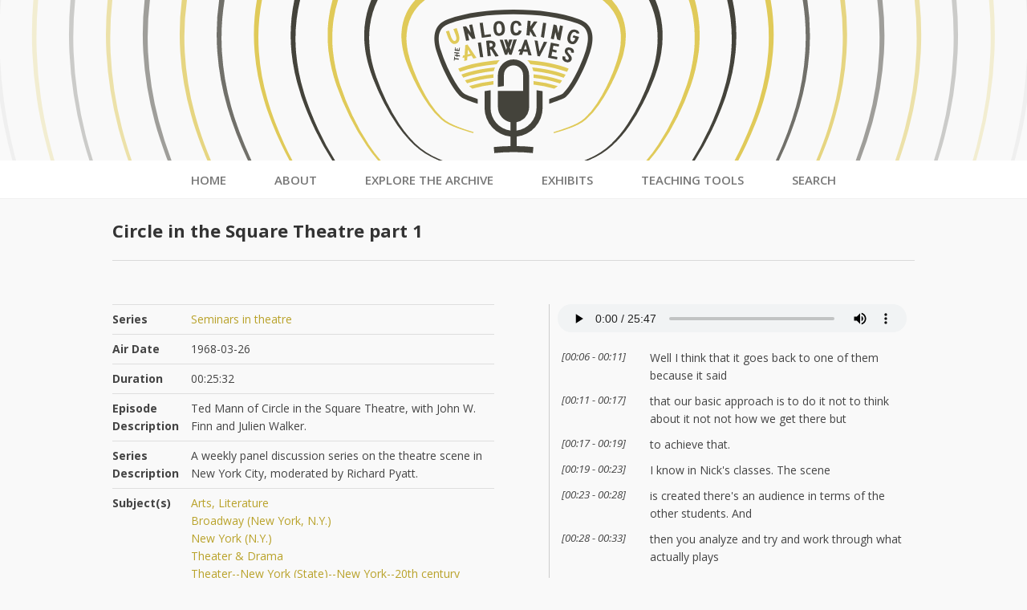

--- FILE ---
content_type: text/html
request_url: https://archive.mith.umd.edu/airwaves/episode/cpb-aacip-500-jm23gq5c/
body_size: 58106
content:
<!DOCTYPE html><html><head><meta charSet="utf-8"/><meta http-equiv="x-ua-compatible" content="ie=edge"/><meta name="viewport" content="width=device-width, initial-scale=1, shrink-to-fit=no"/><style data-href="/airwaves/styles.34b8abcc4d42030165ab.css" id="gatsby-global-css">@import url(https://fonts.googleapis.com/css?family=Open+Sans:400,400i,600,600i,700,700i&display=swap);.page-search .columns{grid-column-gap:2rem}.search .facet-panel{padding:10px 12px;margin-bottom:10px;border:1px dotted #d8d8d8;background-color:#fff}.search .facet-panel.item-sort,.search .facet-panel.item-total{display:grid;grid-template-columns:7fr 1fr;grid-column-gap:.25rem;background-color:#ececec;font-size:14px;text-transform:uppercase}.search .facet-label{color:#333;font-size:13px;font-weight:600;text-transform:uppercase}.search .facet-item{display:grid;grid-template-columns:25px 7fr 1fr;grid-column-gap:.25rem;grid-row-gap:1rem;position:relative;padding:4px 0;font-size:9pt;border-bottom:1px solid #dedede}.search .facets .item-count{justify-self:end;z-index:2}.search .facets input{justify-self:start}.search .facets label{max-width:100%;white-space:nowrap;text-overflow:ellipsis;-o-text-overflow:ellipsis;-ms-text-overflow:ellipsis;overflow:hidden}.search .facet-item:last-of-type{border-bottom:none}.search-result{margin-bottom:10px;padding-bottom:10px;border-bottom:1px dashed #ececec;font-size:13px;line-height:1.5}.result-panel{padding:10px 12px;margin-bottom:10px;border:1px dotted #d8d8d8;background-color:#fff}.search-result mark{background-color:rgba(255,213,0,.2784313725490196);color:#000}.search-result .type{display:inline-block;padding:.2em .6em .3em;margin-right:10px;border-radius:.25em;font-size:75%;font-weight:700;line-height:1;text-transform:uppercase;color:#fff;text-align:center;white-space:nowrap;vertical-align:baseline}.search-result .document-type{background-color:#b48726}.search-result .media-type{background-color:#009fb1}.search-result .title{display:block;font-weight:600}.search-result .description{font-size:12px}.search .leader article{margin-bottom:1.5rem}.metadata{max-width:700px;margin-left:auto;margin-right:auto}table td{vertical-align:top;padding-top:10px}td.label{font-weight:700}#doc-viewer{margin-top:1em}.internet-archive{text-align:center;padding:20px}.internet-archive img{height:100px;margin-top:10px}@media (max-width:500px){#mirador-viewer{min-height:5000px}}@media (max-width:599px) and (min-width:501px){#mirador-viewer{min-height:600px}}@media (min-width:600px){#mirador-viewer{margin:0 auto;width:100%;min-height:800px;position:relative}}.webvtt-player .episode{display:flex;flex-wrap:wrap}.webvtt-player{margin-top:1em}.webvtt-player .media{border-left:1px solid #ccc;margin-right:auto}.webvtt-player .player{padding:0 10px}.webvtt-player audio{width:100%;height:35px}.webvtt-player .controls{padding:5px;text-align:center;vertical-align:text-top;background-color:#ccc}.webvtt-player .seekBar{vertical-align:middle}.webvtt-player .line{padding:3px 0}.webvtt-player .time{font-size:smaller;font-style:italic}.webvtt-player .active{background-color:#eee}.webvtt-player .match{background-color:#ffffe0}.webvtt-player .line{padding:5px;cursor:pointer}.webvtt-player .time{width:110px;float:left;font-size:10pt;line-height:14pt}.webvtt-player .text{margin-left:110px}.webvtt-player .search{border-top:thin solid #ccc;padding:5px;font-size:14pt;margin-top:5px}.webvtt-player .search .container{border:thin solid #ccc}.webvtt-player .search input{font-size:12pt;border:none;width:90%}.webvtt-player .search input:focus{outline:none}.webvtt-player .search .icon{padding-left:5px;padding-right:5px}.metadata dl{grid-template-columns:minmax(7em,1fr)}@media (max-width:599px){.metadata dl{font-size:13px}}@media (min-width:600px){.webvtt-player{padding-left:20px}.webvtt-player .transcript{height:90vh;padding:10px;overflow-y:scroll}}header{width:100%;text-align:center;overflow:hidden}.main-logo{height:200px;min-height:200px;overflow:hidden;display:block}header #uta_logo{margin-left:50%;transform:translateX(-50%)}.main-nav ul{list-style:none;padding:0;margin:0;border-bottom:1px solid #efefef;background-color:#fff}.main-nav ul li{display:inline-block;margin:0 20px}.main-nav a{color:#777;font-weight:600;text-decoration:none;text-transform:uppercase;font-size:15px;padding:12px 10px 8px;border-bottom:3px solid transparent;display:block}.main-nav a.active,.main-nav a:hover{border-bottom-color:#e0ca59}footer{grid-area:footer;padding:30px 0 10px;border-top:1px solid #dadada;background-color:#efefef}footer section{max-width:1000px;padding:0 30px;margin:0 auto;text-align:center}footer p{padding-top:30px;font-size:12px;font-style:italic}body{font-family:Open Sans,Gotham,Helvetica Neue,Helvetica,Arial,"sans-serif";-ms-text-size-adjust:100%;-webkit-text-size-adjust:100%;-webkit-font-smoothing:antialiased;-moz-osx-font-smoothing:grayscale;font-size:14px;line-height:1.6;color:#444;margin:0;background-color:#f9f9f9}.clearfix:after{content:"";clear:both;display:table}.main-head,header{grid-area:header}.wrapper{display:grid;grid-gap:1.5rem;grid-template-areas:"header" "nav" "content" "sidebar" "footer"}@media (min-width:500px){.wrapper{grid-template-columns:1fr 3fr;grid-template-areas:"header  header" "nav     nav" "sidebar content" "footer  footer"}nav ul{display:flex;justify-content:space-between}}.main-nav{grid-area:nav}.content{grid-area:content;max-width:1000px;margin:0 auto;padding:0 30px 100px}.side{grid-area:sidebar}.main-footer{grid-area:footer}.leader article{margin:1.5rem 0 2.5rem}.columns{display:grid;grid-template-columns:repeat(12,minmax(0,1fr));grid-column-gap:3rem;grid-row-gap:1.5rem;align-items:start}.columns article{position:relative}.col_grid .col_full{grid-column:1/span 12}.col-12{grid-column:span 12}.col-11{grid-column:span 11}.col-10{grid-column:span 10}.col-9{grid-column:span 9}.col-8{grid-column:span 8}.col-7{grid-column:span 7}.col-6{grid-column:span 6}.col-5{grid-column:span 5}.col-4{grid-column:span 4}.col-3{grid-column:span 3}.col-2{grid-column:span 2}.col-1{grid-column:span 1}@media only screen and (max-width:900px) and (min-width:701px){.columns{grid-column-gap:2rem}.col-12-lg{grid-column:span 12}.col-11-lg{grid-column:span 11}.col-10-lg{grid-column:span 10}.col-9-lg{grid-column:span 9}.col-8-lg{grid-column:span 8}.col-7-lg{grid-column:span 7}.col-6-lg{grid-column:span 6}.col-5-lg{grid-column:span 5}.col-4-lg{grid-column:span 4}.col-3-lg{grid-column:span 3}.col-2-lg{grid-column:span 2}.col-1-lg{grid-column:span 1}}@media only screen and (max-width:700px) and (min-width:501px){.columns{grid-column-gap:1.5rem}.col-12-md{grid-column:span 12}.col-11-md{grid-column:span 11}.col-10-md{grid-column:span 10}.col-9-md{grid-column:span 9}.col-8-md{grid-column:span 8}.col-7-md{grid-column:span 7}.col-6-md{grid-column:span 6}.col-5-md{grid-column:span 5}.col-4-md{grid-column:span 4}.col-3-md{grid-column:span 3}.col-2-md{grid-column:span 2}.col-1-md{grid-column:span 1}}@media only screen and (max-width:500px) and (min-width:361px){.columns{grid-column-gap:1rem}.col-12-sm{grid-column:span 12}.col-11-sm{grid-column:span 11}.col-10-sm{grid-column:span 10}.col-9-sm{grid-column:span 9}.col-8-sm{grid-column:span 8}.col-7-sm{grid-column:span 7}.col-6-sm{grid-column:span 6}.col-5-sm{grid-column:span 5}.col-4-sm{grid-column:span 4}.col-3-sm{grid-column:span 3}.col-2-sm{grid-column:span 2}.col-1-sm{grid-column:span 1}}@media only screen and (max-width:360px){.columns{grid-column-gap:.75rem}.col-12-xs{grid-column:span 12}.col-11-xs{grid-column:span 11}.col-10-xs{grid-column:span 10}.col-9-xs{grid-column:span 9}.col-8-xs{grid-column:span 8}.col-7-xs{grid-column:span 7}.col-6-xs{grid-column:span 6}.col-5-xs{grid-column:span 5}.col-4-xs{grid-column:span 4}.col-3-xs{grid-column:span 3}.col-2-xs{grid-column:span 2}.col-1-xs{grid-column:span 1}}dl{display:grid}dt{grid-column:1;font-weight:700}dd{grid-column:2}dd,dt{margin:0;padding:.5em .7em .5em 0;border-top:1px solid #dedede}dd:last-of-type,dt:last-of-type{border-bottom:1px solid #dedede}a{text-decoration:none;color:#b9a22a}a:hover{color:#e0ca59}p{margin-top:0;padding:0}.button{background-color:#e0ca59;padding:8px 15px;margin-top:12px;display:inline-block;font-size:13px;text-decoration:none;text-transform:uppercase;letter-spacing:.5px;color:#444}.button:hover{background-color:rgba(224,202,89,.8);color:#444}.columns .button{justify-self:start}h1,h2,h3,h4,h5,h6{margin-top:0;font-weight:700;color:#333}h1{font-size:22px;line-height:1.4em;margin-top:1em;margin-bottom:0;border-bottom:1px solid #dadada;padding-bottom:1em}h2{font-size:20px;line-height:1.2em}h3{font-size:16px;line-height:1.1em}h4{font-size:14px;line-height:1em}@media (max-width:500px){h1{font-size:18px}h2{font-size:16px}body{font-size:13px}}input[type=text]{background-color:#fff;border:1px solid #444;width:calc(100% - 16px);padding:8px;font-size:16px}.hidden{display:none}.contributors{grid-row-gap:0}#contributors ul{list-style:none;padding-left:0;margin-top:0}#contributors ul li{margin-bottom:2px}#contributors .columns ul{margin-top:0}.project-team{display:grid;grid-template-columns:repeat(12,minmax(0,1fr));grid-row-gap:0}@media only screen and (max-width:600px) and (min-width:501px){.contributors li{font-size:13px}}.exhibits{display:flex;flex-direction:row;flex-wrap:wrap;justify-content:space-around}.exhibit-summary{text-align:center;padding:10px;width:250px;margin-top:10px;margin-bottom:10px;border:thin solid #ccc}.exhibit-summary .title{font-weight:700}.exhibit-summary .excerpt{text-align:left;margin:10px}.exhibit-summary .excerpt a{display:block}.exhibit-summary img{max-width:250px}.slick-slider{box-sizing:border-box;-webkit-user-select:none;-ms-user-select:none;user-select:none;-webkit-touch-callout:none;-khtml-user-select:none;touch-action:pan-y;-webkit-tap-highlight-color:transparent}.slick-list,.slick-slider{position:relative;display:block}.slick-list{overflow:hidden;margin:0;padding:0}.slick-list:focus{outline:none}.slick-list.dragging{cursor:pointer;cursor:hand}.slick-slider .slick-list,.slick-slider .slick-track{transform:translateZ(0)}.slick-track{position:relative;top:0;left:0;display:block;margin-left:auto;margin-right:auto}.slick-track:after,.slick-track:before{display:table;content:""}.slick-track:after{clear:both}.slick-loading .slick-track{visibility:hidden}.slick-slide{display:none;float:left;height:100%;min-height:1px}[dir=rtl] .slick-slide{float:right}.slick-slide img{display:block}.slick-slide.slick-loading img{display:none}.slick-slide.dragging img{pointer-events:none}.slick-initialized .slick-slide{display:block}.slick-loading .slick-slide{visibility:hidden}.slick-vertical .slick-slide{display:block;height:auto;border:1px solid transparent}.slick-arrow.slick-hidden{display:none}.slick-loading .slick-list{background:#fff url([data-uri]) 50% no-repeat}@font-face{font-family:slick;font-weight:400;font-style:normal;src:url([data-uri]);src:url([data-uri]?#iefix) format("embedded-opentype"),url([data-uri]) format("woff"),url([data-uri]) format("truetype"),url([data-uri]) format("svg")}.slick-next,.slick-prev{font-size:0;line-height:0;position:absolute;top:50%;display:block;width:20px;height:20px;padding:0;transform:translateY(-50%);cursor:pointer;border:none}.slick-next,.slick-next:focus,.slick-next:hover,.slick-prev,.slick-prev:focus,.slick-prev:hover{color:transparent;outline:none;background:transparent}.slick-next:focus:before,.slick-next:hover:before,.slick-prev:focus:before,.slick-prev:hover:before{opacity:1}.slick-next.slick-disabled:before,.slick-prev.slick-disabled:before{opacity:.25}.slick-next:before,.slick-prev:before{font-family:slick;font-size:20px;line-height:1;opacity:.75;color:#fff;-webkit-font-smoothing:antialiased;-moz-osx-font-smoothing:grayscale}.slick-prev{left:-25px}[dir=rtl] .slick-prev{right:-25px;left:auto}.slick-prev:before{content:"\2190"}[dir=rtl] .slick-prev:before{content:"\2192"}.slick-next{right:-25px}[dir=rtl] .slick-next{right:auto;left:-25px}.slick-next:before{content:"\2192"}[dir=rtl] .slick-next:before{content:"\2190"}.slick-dotted.slick-slider{margin-bottom:30px}.slick-dots{position:absolute;bottom:-25px;display:block;width:100%;padding:0;margin:0;list-style:none;text-align:center}.slick-dots li{position:relative;display:inline-block;margin:0 5px;padding:0}.slick-dots li,.slick-dots li button{width:20px;height:20px;cursor:pointer}.slick-dots li button{font-size:0;line-height:0;display:block;padding:5px;color:transparent;border:0;outline:none;background:transparent}.slick-dots li button:focus,.slick-dots li button:hover{outline:none}.slick-dots li button:focus:before,.slick-dots li button:hover:before{opacity:1}.slick-dots li button:before{font-family:slick;font-size:6px;line-height:20px;position:absolute;top:0;left:0;width:20px;height:20px;content:"\2022";text-align:center;opacity:.25;color:#000;-webkit-font-smoothing:antialiased;-moz-osx-font-smoothing:grayscale}.slick-dots li.slick-active button:before{opacity:.75;color:#000}.carousel img{margin:15px}#featured div{padding:1em;border:1px solid rgba(224,202,89,.3);margin-bottom:1rem;background-color:rgba(224,202,89,.25)}#featured p{grid-gap:.5rem;margin-bottom:.5rem}#featured img{align-self:stretch;justify-self:stretch}.caption{display:block;text-align:center;font-weight:700;text-transform:uppercase}.slick-next,.slick-prev{width:25px;height:25px}.slick-next:before,.slick-prev:before{color:#444;font-size:25px}.MuiListItem-button.MuiButtonBase-root{background-color:rgba(0,0,0,.03);border-bottom:2px solid #fff}.MuiList-padding .MuiList-root{margin-left:20px}.MuiCollapse-container .MuiTypography-body1{font-size:.875rem}article .li-box .MuiCollapse-wrapperInner,article .li-text .MuiCollapse-wrapperInner{padding:8px 16px}.MuiCollapse-container .MuiCollapse-wrapperInner :not(ul.MuiList-root) .MuiListItemText-root .MuiTypography-body1{font-size:.875rem;font-family:inherit}li[class*=" folder-naeb-"],li[class^=folder-naeb-]{padding-left:0}.MuiListItem-button .MuiTypography-body1,.MuiListItem-button .MuiTypography-body2{font-size:1rem;font-family:inherit;font-weight:700}.MuiCollapse-wrapper dl{display:grid;grid-template:auto/10em 1fr}.MuiCollapse-wrapper dt{background-color:rgba(0,0,0,.02);grid-column:1;font-weight:700}.MuiCollapse-wrapper dd{background-color:transparent;grid-column:2}.MuiCollapse-wrapper dd,.MuiCollapse-wrapper dt{margin:0;padding:.3em .7em;border-top:1px solid rgba(0,0,0,.1)}.li-box .MuiCollapse-wrapperInner{display:grid;grid-template:auto/6fr 1fr}.li-box .MuiCollapse-wrapperInner a{justify-self:end;align-self:start}.li-box .button{padding:6px 10px;margin-top:0}.folder{grid-column-gap:.5rem;padding-bottom:.75rem;border-bottom:1px dashed rgba(0,0,0,.2)}.folder.has-items{grid-row-gap:0}.MuiList-root li:last-child .folder{border-bottom:0;padding-bottom:.25rem}.MuiList-root li:first-child .folder{margin-top:.75rem}.folder-title{margin-bottom:.5em}.folder-link{justify-self:right}.folder-items .item:first-child{margin-top:10px}.folder-item{margin-left:10px;margin-top:5px}.folder-link a.button{padding:3px 7px;margin:0}.loader{text-align:center;display:table;width:100%;height:400px;font-size:12pt}.loader .icon{display:table-cell;vertical-align:middle}.loader svg{height:200px}.airwave{fill:#e0ca59;animation-name:fader;animation-iteration-count:infinite}.airwave1,.airwave2{animation-duration:1.25s}.airwave2{animation-delay:.25s}.airwave3{animation-delay:.5s;animation-duration:1.25s}.tower{fill:#000}@keyframes fader{0%{opacity:1}to{opacity:.1}}.themes{grid-column-gap:2rem;grid-row-gap:1.5rem;justify-items:center;list-style:none;padding:0;margin:0}.theme{justify-self:stretch;text-align:center;background-color:#e0ca59;padding:8px 12px}.theme:hover{background-color:rgba(224,201,89,.8274509803921568);cursor:pointer}.exhibit .visuals{border-left:1px dotted #dadada;text-align:center}.exhibit figure.visual{margin:10px 20px 30px}.exhibit .visual:first-child{margin-top:0}.exhibit .visual img{max-width:200px}.exhibit .visual figcaption{text-align:center;font-size:85%;font-style:italic}.exhibit .related_items{border-top:1px solid #dadada;padding-top:2em;margin-top:2em}.exhibit .related_items article{grid-auto-rows:minmax(200px,auto);grid-gap:2rem}.exhibit .related div{font-size:90%}.alpha-list{grid-template-columns:repeat(auto-fill,minmax(38px,1fr));grid-gap:0;margin-bottom:1.5rem}.alpha-list a{justify-self:stretch;border:1px solid #c4c4c4;border-left:none;font-size:16px;font-weight:700;text-align:center}.alpha-list a:first-child{border-left:1px solid #c4c4c4}.alpha-list a:hover{background-color:#e0ca59;color:#fff}.alpha-list-section ul{padding-left:1rem;list-style:none}.alpha-list-section li:before{content:"\2022";color:#555;font-size:19px;line-height:1.3;display:inline-block;width:1rem;margin-left:-1rem;vertical-align:middle}.section-header{display:block;position:relative;height:35px;vertical-align:middle;border-bottom:1px solid #c4c4c4}.section-header a:first-of-type{font-size:22px}.section-header a.back{position:absolute;float:right;bottom:3px;right:0;text-transform:uppercase;font-size:10px}.episode{display:grid;grid-template:auto/10em 1fr 10em;border-top:1px solid rgba(0,0,0,.1)}.episode:last-child{border-bottom:1px solid rgba(0,0,0,.1)}.pgm-eps .ep-date{grid-column:1}.pgm-eps .ep-title{grid-column:2}.pgm-eps .ep-time{grid-column:3;justify-self:end;align-self:start}.pgm-eps span{margin:0;padding:.3em .7em .3em 0}.pgm-meta{margin-top:40px}.pgm-meta dl{grid-template:auto/10em 1fr}.podcast{margin-top:2rem}.podcast button{padding:8px 12px;font-size:.75rem;cursor:pointer;text-transform:uppercase}.podcast button svg{vertical-align:middle}</style><meta name="generator" content="Gatsby 2.32.11"/><title data-react-helmet="true">Unlocking the Airwaves - [object Object]: Circle in the Square Theatre part 1</title><link data-react-helmet="true" rel="canonical" href="https://mith.umd.edu/airwavesundefined"/><link data-react-helmet="true" rel="icon" href="/airwaves/images/favicon.png"/><meta data-react-helmet="true" name="docsearch:version" content="2.0"/><meta data-react-helmet="true" name="viewport" content="width=device-width,initial-scale=1,shrink-to-fit=no,viewport-fit=cover"/><meta data-react-helmet="true" property="og:url" content="https://mith.umd.edu/airwaves"/><meta data-react-helmet="true" property="og:type" content="website"/><meta data-react-helmet="true" property="og:locale"/><meta data-react-helmet="true" property="og:title" content="Unlocking the Airwaves - [object Object]: Circle in the Square Theatre part 1"/><meta data-react-helmet="true" property="og:site_name" content="Unlocking the Airwaves"/><meta data-react-helmet="true" property="og:image" content="https://mith.umd.edu/airwaves[data-uri]"/><meta data-react-helmet="true" property="og:image:width" content="512"/><meta data-react-helmet="true" property="og:image:height" content="512"/><meta data-react-helmet="true" name="twitter:card" content="summary"/><meta data-react-helmet="true" name="twitter:site" content="https://twitter.com/umd_mith"/><meta data-react-helmet="true" name="twitter:title" content="Unlocking the Airwaves - [object Object]: Circle in the Square Theatre part 1"/><link as="script" rel="preload" href="/airwaves/webpack-runtime-1e8f992e0a5dc298fa27.js"/><link as="script" rel="preload" href="/airwaves/framework-1d2634fc208542deb3df.js"/><link as="script" rel="preload" href="/airwaves/532a2f07-dbeef3bc8d927307ca50.js"/><link as="script" rel="preload" href="/airwaves/app-54050f127eef23fa9076.js"/><link as="script" rel="preload" href="/airwaves/styles-e9d24b1846c7d6eb9685.js"/><link as="script" rel="preload" href="/airwaves/commons-fbd4689d07d8ac16f207.js"/><link as="script" rel="preload" href="/airwaves/b4bcc7c71d2299ba4e60d72348c73f038ae138ee-e6b60931fc502d0cf064.js"/><link as="script" rel="preload" href="/airwaves/component---src-templates-episode-js-440e2cd5bccc0a3cd315.js"/><link as="fetch" rel="preload" href="/airwaves/page-data/episode/cpb-aacip-500-jm23gq5c/page-data.json" crossorigin="anonymous"/><link as="fetch" rel="preload" href="/airwaves/page-data/sq/d/3022938170.json" crossorigin="anonymous"/><link as="fetch" rel="preload" href="/airwaves/page-data/app-data.json" crossorigin="anonymous"/></head><body><div id="___gatsby"><div style="outline:none" tabindex="-1" id="gatsby-focus-wrapper"><header class="main-head"><a class="main-logo" href="/airwaves/"><svg alt="Unlocking the Airwaves" id="uta_logo" width="1385" viewBox="0 585 1385 200"><defs><style>.cls-1{opacity:0.05;}.cls-2,.cls-4,.cls-5{fill:#44433b;}.cls-3{opacity:0.25;}.cls-4,.cls-7{opacity:0.5;}.cls-4,.cls-5{isolation:isolate;}.cls-5,.cls-8{opacity:0.75;}.cls-6{fill:#e0ca59;}</style></defs><g class="cls-1"><path class="cls-2" d="M694,676.2c-10.3,0-20.5-.2-30.8-.5s-20.5-1-30.7-1.8c-20.4-1.8-40.8-4.5-61-8.1s-40.2-8.2-60-13.6c-4.9-1.3-9.9-2.8-14.8-4.2s-9.8-2.9-14.7-4.5c-9.7-3.2-19.5-6.5-29.1-10l-7.2-2.6-7.2-2.8c-4.8-1.8-9.5-3.8-14.3-5.7s-9.4-4-14.2-6-9.3-4.3-14-6.4a553.36,553.36,0,0,1-54-29.5A518,518,0,0,1,291.7,545c-2-1.6-4.1-3.1-6-4.8l-5.9-4.9-5.9-4.9c-2-1.6-3.9-3.4-5.8-5.1l-5.8-5.1-5.7-5.2c-3.8-3.5-7.5-7.1-11.1-10.6a609.89,609.89,0,0,1-78.6-94.8c-11.5-17-22.3-34.6-32.2-52.6s-19.1-36.5-27.5-55.2-16.1-37.9-23-57.3l-2.5-7.3-2.5-7.3c-1.6-4.9-3.1-9.8-4.6-14.7s-2.9-9.9-4.3-14.8L68.2,193c-.7-2.5-1.3-5-1.9-7.5L64.4,178l-.9-3.8-.8-3.8c-1.1-5-2.2-10.1-3.3-15.1l-2.8-15.2c-.9-5.1-1.6-10.2-2.4-15.3a577.48,577.48,0,0,1-5.8-61.7A561.9,561.9,0,0,1,57-60.4,567.85,567.85,0,0,1,92.5-179.2a554.3,554.3,0,0,1,27.2-55.9l7.7-13.5,1.9-3.4,2.1-3.3,4.1-6.6c2.8-4.4,5.5-8.8,8.3-13.2l8.9-12.8c5.8-8.6,12.3-16.7,18.6-25l2.4-3.1,1.2-1.5,1.3-1.5,5-5.9,10-11.9c3.4-3.9,7-7.6,10.5-11.5L207-354l2.7-2.9c.9-.9,1.8-1.8,2.8-2.7l11.1-10.9c1.9-1.8,3.7-3.6,5.6-5.4l5.8-5.2a588.48,588.48,0,0,1,100.6-73.3l13.7-7.4c4.6-2.4,9.1-5.1,13.8-7.2l14-6.8,3.5-1.7c1.2-.6,2.3-1.1,3.5-1.6l7.2-3.1,14.3-6.2,1.8-.8,1.8-.7,3.6-1.4,7.3-2.7,7.3-2.7c2.4-.9,4.9-1.9,7.3-2.7,4.9-1.6,9.8-3.3,14.8-4.9a751.36,751.36,0,0,1,121.1-28,869.4,869.4,0,0,1,123.8-8.8,855.11,855.11,0,0,1,123.8,8.9,747.73,747.73,0,0,1,121,28c4.9,1.6,9.8,3.3,14.8,4.9,1.2.4,2.5.8,3.7,1.3l3.7,1.4,7.3,2.7,7.3,2.7c2.4.9,4.9,1.8,7.3,2.8l14.3,6.2,7.2,3.1c2.4,1,4.7,2.2,7,3.4l14,6.8,3.5,1.7c1.2.6,2.3,1.2,3.4,1.8l6.9,3.7,13.7,7.4A583.83,583.83,0,0,1,1153.8-381l5.8,5.2,5.6,5.4,11.1,10.9c.9.9,1.9,1.8,2.8,2.8l2.6,2.9,5.3,5.7,5.3,5.7,2.6,2.9c.9,1,1.8,1.9,2.6,2.9l10,11.9,5,6c.9,1,1.6,2,2.4,3l2.4,3.1c6.3,8.3,12.8,16.4,18.5,25l8.9,12.8,8.3,13.2,4.1,6.6,2.1,3.3,1.9,3.4,7.7,13.5c1.3,2.3,2.6,4.5,3.8,6.8l3.6,6.9c1.2,2.3,2.3,4.6,3.5,6.9s2.3,4.6,3.4,7l3.3,7c1.1,2.3,2.2,4.7,3.2,7.1,2.2,4.7,4.2,9.5,6.2,14.2a598.61,598.61,0,0,1,21,58.5A541.63,541.63,0,0,1,1331.3-60a561.9,561.9,0,0,1,8.6,123.5,582.39,582.39,0,0,1-5.8,61.7c-.8,5.1-1.5,10.2-2.4,15.3l-2.8,15.2-3.3,15.1q-.75,3.75-1.8,7.5l-1.9,7.5c-.6,2.5-1.2,5-1.9,7.5l-2.1,7.4c-1.4,5-2.7,9.9-4.3,14.8s-3,9.9-4.6,14.7-3.3,9.8-5,14.6q-10.35,29.1-23,57.3t-27.5,55.2c-10,18-20.7,35.6-32.3,52.6a620.22,620.22,0,0,1-78.7,94.7c-3.7,3.6-7.3,7.2-11.2,10.6l-5.7,5.2-5.8,5.1c-1.9,1.7-3.8,3.4-5.8,5.1l-5.9,4.9-5.9,4.9-6,4.8a556.58,556.58,0,0,1-50.4,35.5,543.56,543.56,0,0,1-54.1,29.5c-18.6,8.8-37.6,16.5-56.9,23.5-9.6,3.5-19.4,6.8-29.1,10-9.8,3-19.6,6.1-29.5,8.8q-29.7,8.1-60,13.7A683.22,683.22,0,0,1,694,676.2Zm0-1a667.12,667.12,0,0,0,122.2-10.5c20.1-3.7,40.1-8.3,59.8-13.7,9.9-2.7,19.7-5.7,29.4-8.8s19.4-6.5,29-10c19.2-7,38.2-14.8,56.7-23.6a530.73,530.73,0,0,0,53.8-29.6,565,565,0,0,0,50-35.5c2-1.6,4-3.1,6-4.8l5.9-4.9,5.9-4.9c2-1.6,3.8-3.4,5.8-5.1l5.7-5.1,5.6-5.2c3.8-3.5,7.4-7.1,11.1-10.6a598.58,598.58,0,0,0,77.8-94.7c11.4-17,22-34.6,31.8-52.5s18.8-36.4,27-55.1,15.8-37.8,22.5-57.1c1.7-4.8,3.3-9.7,4.9-14.6s3-9.8,4.5-14.7,2.8-9.8,4.2-14.8l2-7.4c.7-2.5,1.2-5,1.8-7.5l1.8-7.5c.6-2.5,1.2-5,1.7-7.5l3.1-15,2.7-15.1c.9-5,1.5-10.1,2.3-15.2a597.41,597.41,0,0,0,5.4-61.1,555.35,555.35,0,0,0-24-181.8,583,583,0,0,0-21.1-57.6c-2.1-4.7-4.1-9.4-6.2-14-1.1-2.3-2.1-4.7-3.2-7l-3.3-6.9c-1.1-2.3-2.3-4.6-3.4-6.9s-2.3-4.6-3.5-6.8l-3.6-6.8c-1.2-2.2-2.5-4.4-3.8-6.7l-7.6-13.3-1.9-3.3c-.7-1.1-1.4-2.2-2.1-3.2l-4.1-6.5-8.3-12.9-8.8-12.5c-5.7-8.5-12.2-16.4-18.4-24.5l-2.4-3-2.4-3-5-5.8-10-11.7a34.46,34.46,0,0,0-2.6-2.8l-2.6-2.8-5.3-5.6-5.3-5.6-2.6-2.8-2.7-2.7-11-10.7-5.5-5.3-5.7-5.1a574.2,574.2,0,0,0-99.3-71.8l-13.5-7.3-6.8-3.6c-1.1-.6-2.2-1.2-3.4-1.8l-3.5-1.7-13.8-6.6c-2.3-1.1-4.6-2.3-6.9-3.3l-7.1-3-14.1-6c-2.3-1.1-4.8-1.9-7.2-2.8l-7.2-2.7-7.2-2.7-3.6-1.3c-1.2-.5-2.4-.9-3.6-1.3-4.9-1.6-9.7-3.3-14.6-4.8a741.81,741.81,0,0,0-119.5-27.5,880.4,880.4,0,0,0-244.8-.1,739.1,739.1,0,0,0-119.5,27.4c-4.9,1.6-9.7,3.2-14.6,4.8-2.4.8-4.8,1.7-7.2,2.6l-7.2,2.7-7.2,2.7-3.6,1.3-1.8.7-1.8.7-14.1,6-7.1,3c-1.2.5-2.3,1-3.5,1.6l-3.5,1.7L367-461c-4.7,2.1-9.1,4.7-13.6,7.1l-13.5,7.3a579,579,0,0,0-99.3,71.7l-5.7,5.1c-1.9,1.8-3.7,3.6-5.5,5.3l-11,10.7-2.7,2.7-2.6,2.8-5.2,5.6c-3.5,3.7-7,7.4-10.5,11.2l-10,11.7-5,5.8-1.2,1.5L180-311l-2.4,3c-6.2,8.1-12.7,16-18.4,24.5L150.4-271c-2.8,4.3-5.5,8.6-8.3,12.9l-4.1,6.5-2.1,3.2-1.9,3.3-7.6,13.3a530,530,0,0,0-27.2,55,552.16,552.16,0,0,0-36,117.3A556.36,556.36,0,0,0,53.8,62.7a592.33,592.33,0,0,0,5.3,61.1c.8,5.1,1.5,10.1,2.3,15.2l2.7,15.1c1,5,2.1,10,3.1,15l.8,3.8.9,3.7,1.8,7.5,1.8,7.5,2,7.4c1.4,4.9,2.6,9.9,4.2,14.8s2.9,9.8,4.5,14.7l2.4,7.3,2.5,7.3c6.7,19.3,14.3,38.4,22.5,57.1s17.2,37.2,27,55.1,20.4,35.5,31.7,52.6,23.5,33.5,36.5,49.4c1.6,2,3.2,4,4.9,5.9l5,5.9c3.3,3.9,6.8,7.7,10.2,11.5s6.9,7.5,10.5,11.2l5.4,5.5,2.7,2.7,2.7,2.7c3.7,3.6,7.3,7.2,11.1,10.6l5.6,5.2,5.7,5.1c1.9,1.7,3.8,3.4,5.8,5.1l5.9,4.9,5.9,4.9c1.9,1.7,4,3.2,6,4.8a546,546,0,0,0,50,35.6A520.17,520.17,0,0,0,397,608.5c18.5,8.8,37.4,16.6,56.7,23.7,9.6,3.5,19.3,6.8,29,10q7.35,2.4,14.7,4.5c4.9,1.4,9.8,2.9,14.8,4.2q29.55,8.1,59.9,13.7c20.1,3.7,40.5,6.4,60.9,8.2,10.2.8,20.4,1.5,30.7,1.9C673.5,675,683.7,675.2,694,675.2Z" transform="translate(-1.6 587.2)"></path></g><g class="cls-3"><path class="cls-2" d="M694,584.2c-8.7,0-17.5-.1-26.2-.4s-17.5-.9-26.2-1.5c-17.4-1.4-34.8-3.7-52-6.8s-34.3-6.9-51.2-11.4c-4.2-1.1-8.4-2.3-12.6-3.5s-8.4-2.4-12.6-3.7-8.3-2.7-12.5-4.1-8.3-2.8-12.4-4.3L476,544l-6.1-2.3-6.1-2.5c-4.1-1.6-8.1-3.3-12.1-5.1s-8-3.6-12-5.4a447,447,0,0,1-46.3-24.8,443.53,443.53,0,0,1-43.2-30l-5.2-4-5.1-4.2c-3.4-2.8-6.8-5.6-10-8.5l-4.9-4.3-4.8-4.5-4.8-4.5-4.7-4.6a525.06,525.06,0,0,1-67.2-80.8,620.7,620.7,0,0,1-51.2-91.9c-7.2-16-13.9-32.3-19.9-48.8-3-8.3-5.8-16.6-8.4-25-1.3-4.2-2.7-8.4-3.8-12.6l-1.8-6.4c-.6-2.1-1.2-4.2-1.7-6.4A511.09,511.09,0,0,1,140.6,63.1a473,473,0,0,1,6.8-105.6,480.34,480.34,0,0,1,30.1-101.6,467.19,467.19,0,0,1,23.3-47.7l6.5-11.6c2.3-3.8,4.7-7.5,7-11.3l3.5-5.6,1.8-2.8c.6-.9,1.3-1.8,1.9-2.7l7.6-10.9A463.86,463.86,0,0,1,300-315.9l5-4.4,2.5-2.2c.8-.7,1.7-1.4,2.6-2.1l10.3-8.4c1.7-1.4,3.4-2.8,5.2-4.2l5.4-4,10.7-7.9,1.3-1,1.4-.9,2.8-1.9,5.5-3.7,5.5-3.7,2.8-1.9c.9-.6,1.9-1.2,2.8-1.8l11.4-6.9c1.9-1.1,3.8-2.3,5.7-3.4l5.9-3.2,11.7-6.4c1.9-1.1,4-2,6-3l6-2.9,6-2.9c2-1,4-2,6-2.8l12.3-5.3,6.1-2.6c2.1-.8,4.2-1.6,6.2-2.4l12.5-4.7,3.1-1.2,3.1-1.1,6.3-2.1c4.2-1.4,8.4-2.7,12.7-4a670.2,670.2,0,0,1,103.6-22.9,765.45,765.45,0,0,1,105.8-7.1A781.43,781.43,0,0,1,800-441.7a665.36,665.36,0,0,1,103.6,23c67.9,20.6,131.9,55.5,184.7,103.1a460.19,460.19,0,0,1,70.8,79.3l7.6,10.9c.6.9,1.3,1.8,1.9,2.7l1.8,2.8,3.5,5.6,3.5,5.6,1.8,2.8a27.55,27.55,0,0,1,1.7,2.9l6.5,11.6a447.25,447.25,0,0,1,23.3,47.7,487.32,487.32,0,0,1,17.9,50,460.13,460.13,0,0,1,12.2,51.6,473,473,0,0,1,6.8,105.6,509,509,0,0,1-16.1,104.3c-1.1,4.3-2.3,8.5-3.5,12.7s-2.5,8.4-3.8,12.6c-2.5,8.4-5.4,16.7-8.4,25q-9,24.75-19.9,48.8a612.33,612.33,0,0,1-51.3,91.9,524.93,524.93,0,0,1-67.3,80.7l-4.7,4.6-4.8,4.5c-1.6,1.5-3.2,3-4.8,4.4l-4.9,4.3c-3.3,2.9-6.7,5.7-10,8.5L1043,470l-5.2,4a461.72,461.72,0,0,1-43.2,30,478.43,478.43,0,0,1-46.3,24.8c-15.9,7.4-32.2,13.9-48.6,19.8a620.57,620.57,0,0,1-101.3,27.2A598.59,598.59,0,0,1,694,584.2Zm0-1a579,579,0,0,0,104.3-8.7,617.45,617.45,0,0,0,101-27.3c16.4-5.9,32.6-12.4,48.4-19.9a443.32,443.32,0,0,0,46-24.9,439,439,0,0,0,42.8-30.1l5.1-4,5-4.2c3.3-2.8,6.7-5.6,10-8.5l4.9-4.3,4.8-4.5,4.8-4.5,4.7-4.6a514.38,514.38,0,0,0,66.4-80.8,609.68,609.68,0,0,0,50.3-91.8q10.65-24,19.4-48.6c2.9-8.2,5.7-16.5,8.1-24.9,1.3-4.2,2.6-8.3,3.7-12.6s2.3-8.4,3.4-12.6A508.11,508.11,0,0,0,1242.3,63a466.5,466.5,0,0,0-7.5-104.2A448.1,448.1,0,0,0,1222.3-92a472.46,472.46,0,0,0-18-49.1,433.82,433.82,0,0,0-23.3-46.8l-6.5-11.4a26.06,26.06,0,0,0-1.7-2.8l-1.8-2.8-3.5-5.5-3.5-5.5-1.8-2.8c-.6-.9-1.2-1.8-1.9-2.7l-7.5-10.7c-1.3-1.8-2.5-3.6-3.8-5.3l-4-5.2-8-10.3c-1.3-1.8-2.8-3.4-4.2-5l-4.3-5-4.3-5c-1.4-1.7-2.8-3.3-4.3-4.9l-9-9.5-4.5-4.8-4.7-4.6-9.4-9.1c-1.5-1.6-3.2-2.9-4.8-4.4l-4.9-4.3-4.9-4.3c-1.6-1.4-3.2-2.9-5-4.2l-10.2-8.2-5.1-4.1-5.3-3.9-10.6-7.7c-1.7-1.3-3.6-2.5-5.4-3.7l-5.5-3.6-5.5-3.6c-1.8-1.2-3.6-2.4-5.5-3.5l-11.2-6.7-5.6-3.4-5.8-3.1-11.5-6.2c-1.9-1.1-3.9-2-5.8-2.9l-5.9-2.8-5.9-2.8c-2-.9-3.9-1.9-5.9-2.8l-12-5.1c-16.1-6.7-32.6-12.5-49.3-17.6a660.93,660.93,0,0,0-102.2-22.5,793.26,793.26,0,0,0-208.8,0,660.67,660.67,0,0,0-102.2,22.4c-16.7,5.1-33.2,10.9-49.3,17.6l-12,5.1c-2,.8-4,1.8-5.9,2.7l-5.9,2.8-5.9,2.8c-2,1-4,1.8-5.9,2.9l-11.5,6.2-5.8,3.1c-1.9,1.1-3.7,2.2-5.6,3.3l-11.2,6.7c-.9.6-1.9,1.1-2.8,1.7l-2.7,1.8-5.5,3.6-5.5,3.6-2.7,1.8-1.4.9-1.3,1L336-334.5l-5.3,3.9c-1.7,1.3-3.4,2.7-5.1,4.1l-10.2,8.2c-.8.7-1.7,1.3-2.5,2.1l-2.4,2.2-4.9,4.3a464.72,464.72,0,0,0-70.2,77.4l-7.5,10.7c-.6.9-1.3,1.8-1.9,2.7l-1.8,2.8-3.5,5.5c-2.3,3.7-4.7,7.3-7,11.1l-6.5,11.4a433.82,433.82,0,0,0-23.3,46.8,472.54,472.54,0,0,0-30.5,99.9,466.57,466.57,0,0,0-7.6,104.2,508,508,0,0,0,15.1,103.4c.5,2.1,1.1,4.2,1.7,6.3l1.7,6.3c1.1,4.2,2.4,8.4,3.7,12.6q3.75,12.6,8.1,24.9,8.7,24.75,19.4,48.6a610,610,0,0,0,50.2,91.8A513.76,513.76,0,0,0,312,437.5l4.7,4.6,4.8,4.5,4.8,4.5,4.9,4.3c3.2,2.9,6.6,5.7,9.9,8.5l5,4.2,5.1,4A470.41,470.41,0,0,0,394,502.2a443.32,443.32,0,0,0,46,24.9c15.8,7.4,32,14,48.4,19.9,4.1,1.5,8.2,2.9,12.4,4.3s8.3,2.8,12.4,4.1,8.3,2.5,12.5,3.8,8.4,2.5,12.6,3.5q25.35,6.9,51.1,11.5t51.9,6.9c8.7.7,17.4,1.3,26.1,1.6C676.5,583,685.2,583.2,694,583.2Z" transform="translate(-1.6 587.2)"></path></g><path class="cls-4" d="M694,492.2c-7.2,0-14.5-.1-21.7-.3s-14.5-.7-21.7-1.2c-14.4-1.1-28.8-3-43.1-5.5s-28.4-5.6-42.4-9.2c-7-1.8-14-3.8-20.9-5.9-3.5-1-6.9-2.2-10.3-3.3s-6.9-2.3-10.3-3.5-6.8-2.4-10.2-3.7-6.8-2.5-10.1-3.9-6.7-2.7-10.1-4.1l-5-2.1c-1.7-.7-3.3-1.5-5-2.2a382.07,382.07,0,0,1-38.6-20.1,351,351,0,0,1-36-24.5c-2.9-2.2-5.8-4.4-8.5-6.8l-4.2-3.5c-1.4-1.2-2.8-2.3-4.2-3.5-2.7-2.4-5.5-4.8-8.1-7.3l-4-3.7-3.9-3.8a407.76,407.76,0,0,1-29.6-32q-14-16.8-26.2-34.8a529.32,529.32,0,0,1-42.6-76c-6.1-13.2-11.7-26.6-16.8-40.3-2.5-6.8-5-13.7-7.2-20.6L250,160l-3-10.5a427.17,427.17,0,0,1-14.3-86.4A383.83,383.83,0,0,1,262.5-109c2.8-6.8,5.9-13.5,9.1-20.1s6.7-13.1,10.3-19.5l2.7-4.8c.9-1.6,1.8-3.2,2.8-4.8l5.9-9.4,2.9-4.7,3.1-4.5,6.3-9.1A387.66,387.66,0,0,1,365.2-251l2.1-1.8,2.1-1.7,4.3-3.5,4.3-3.5,2.1-1.7a18.39,18.39,0,0,1,2.2-1.7l8.9-6.6,4.5-3.3,4.6-3.1,9.2-6.2a45.69,45.69,0,0,1,4.7-2.9l4.7-2.9,4.7-2.9,2.4-1.4,2.4-1.3,9.7-5.3c1.6-.9,3.2-1.8,4.9-2.6l5-2.4,10-4.8c3.4-1.5,6.8-2.9,10.2-4.4s6.8-3,10.2-4.2c6.9-2.6,13.8-5.4,20.8-7.6l5.2-1.7,5.3-1.6c3.5-1.1,7-2.2,10.6-3.2a576.12,576.12,0,0,1,86.2-17.9,683.47,683.47,0,0,1,175.4.1,564.13,564.13,0,0,1,86.2,18c3.5,1,7,2.1,10.6,3.2l5.3,1.6,5.2,1.8,5.2,1.8c1.7.6,3.5,1.3,5.2,1.9l10.4,3.9,2.6,1a18.89,18.89,0,0,1,2.5,1.1l5.1,2.2c3.4,1.5,6.8,2.9,10.2,4.4l10,4.8,5,2.4c1.7.8,3.3,1.7,4.9,2.6l9.7,5.3c1.6.9,3.2,1.8,4.8,2.8l4.7,2.9,4.7,2.9c1.6,1,3.2,1.9,4.7,2.9l9.2,6.2c1.5,1,3.1,2,4.6,3.1l4.5,3.3,8.9,6.6c2.9,2.3,5.7,4.6,8.6,7l4.3,3.5,2.1,1.8,2.1,1.8c5.5,4.9,11.1,9.7,16.3,15,2.6,2.6,5.3,5.2,7.9,7.8l7.5,8.1,3.7,4.1c1.3,1.4,2.4,2.8,3.6,4.2l7.1,8.5,1.8,2.1,1.7,2.2,3.4,4.4,3.4,4.4c1.1,1.5,2.3,2.9,3.3,4.4l6.3,9.1,3.1,4.6,2.9,4.7,5.9,9.4c1.9,3.2,3.6,6.4,5.5,9.6a371.81,371.81,0,0,1,19.4,39.6,389.26,389.26,0,0,1,24.8,84.4,383.93,383.93,0,0,1,5,87.6,428.33,428.33,0,0,1-14.3,86.4,535.49,535.49,0,0,1-30.2,81.9,529.92,529.92,0,0,1-42.7,76q-12.3,18-26.2,34.8a426.36,426.36,0,0,1-29.6,32l-3.9,3.8-4,3.7c-2.6,2.5-5.4,4.8-8.1,7.3-5.5,4.7-11.1,9.4-16.9,13.8a367.81,367.81,0,0,1-36,24.5,403.69,403.69,0,0,1-38.6,20.1c-6.6,3-13.3,5.8-20,8.4-3.4,1.3-6.8,2.6-10.1,3.9s-6.8,2.5-10.2,3.7c-13.7,4.8-27.5,9.1-41.5,12.8s-28.2,6.8-42.5,9.2A622.61,622.61,0,0,1,694,492.2Zm0-1a499.13,499.13,0,0,0,86.3-7c14.2-2.5,28.4-5.6,42.3-9.3s27.8-8.1,41.4-12.9c27.3-9.5,53.8-21.3,78.5-36.3a381.88,381.88,0,0,0,35.7-24.5c5.7-4.4,11.2-9.1,16.7-13.8,2.7-2.4,5.4-4.8,8-7.3l4-3.7,3.9-3.8a418.79,418.79,0,0,0,54.9-66.8,517.77,517.77,0,0,0,41.7-75.9,527.71,527.71,0,0,0,29.2-81.5A411.56,411.56,0,0,0,1149.9,63a377.94,377.94,0,0,0-30.8-168.9,377.84,377.84,0,0,0-19.4-38.7c-1.8-3.1-3.5-6.3-5.4-9.4l-5.8-9.1-2.9-4.6-3.1-4.4-6.2-8.8c-1-1.5-2.2-2.9-3.3-4.3l-3.3-4.3-3.3-4.3-1.7-2.1c-.6-.7-1.2-1.4-1.7-2.1l-7-8.2c-1.2-1.4-2.3-2.8-3.6-4.1l-3.7-3.9-7.4-7.9-7.8-7.5c-5.1-5.1-10.6-9.8-16-14.6l-2-1.8c-.7-.6-1.4-1.1-2.1-1.7l-4.2-3.4c-2.8-2.2-5.6-4.6-8.5-6.7l-8.7-6.4-4.4-3.2-4.5-3-9-6c-1.5-1-3.1-1.9-4.6-2.8l-4.6-2.8-4.6-2.8c-1.5-.9-3.1-1.9-4.7-2.7l-9.5-5.1c-25.5-13.6-52.7-23.6-80.4-31.6a554.81,554.81,0,0,0-84.8-17.5,674.88,674.88,0,0,0-86.4-5.4,692.25,692.25,0,0,0-86.4,5.3,572,572,0,0,0-84.8,17.4c-3.5,1-6.9,2-10.4,3.1l-5.2,1.6-5.1,1.7c-6.9,2.2-13.6,4.8-20.4,7.3-3.4,1.2-6.7,2.7-10,4.1s-6.7,2.8-10,4.2l-9.8,4.7-4.9,2.3c-1.6.8-3.2,1.7-4.8,2.5l-9.5,5.1-2.4,1.3-2.3,1.4-4.6,2.8-4.6,2.8c-1.5.9-3.1,1.8-4.6,2.8l-9,6-4.5,3-4.4,3.2-8.7,6.4c-.7.5-1.5,1.1-2.1,1.6l-2.1,1.7-4.2,3.4-4.2,3.4-2.1,1.7-2,1.8c-5.4,4.8-10.9,9.4-16,14.6l-7.8,7.5-7.4,7.9-3.7,3.9c-1.3,1.3-2.4,2.7-3.6,4.1l-7,8.2-1.8,2.1-1.7,2.1-3.3,4.3-3.3,4.3c-1.1,1.4-2.3,2.8-3.3,4.3l-6.2,8.8-3.1,4.4-2.9,4.6-5.8,9.1c-1,1.5-1.8,3.1-2.8,4.7l-2.7,4.7c-3.6,6.2-7.1,12.6-10.3,19s-6.3,13-9.1,19.6a378.9,378.9,0,0,0-31,168.9,419.29,419.29,0,0,0,13.3,85.5,513.9,513.9,0,0,0,29.2,81.5,523,523,0,0,0,41.7,75.9,424,424,0,0,0,54.9,66.9l3.9,3.8,4,3.7c2.6,2.5,5.3,4.9,8,7.3,1.3,1.2,2.7,2.4,4.1,3.5l4.1,3.5c2.7,2.4,5.6,4.5,8.4,6.8a364.55,364.55,0,0,0,35.7,24.6c24.7,15,51.2,26.8,78.5,36.3,3.4,1.2,6.8,2.4,10.3,3.5s6.8,2.3,10.3,3.4c6.9,2,13.9,4.1,20.9,5.9q21,5.55,42.3,9.3c14.2,2.5,28.6,4.4,43,5.5,7.2.6,14.4,1,21.6,1.3C679.5,491,686.8,491.2,694,491.2Z" transform="translate(-1.6 587.2)"></path><path class="cls-5" d="M694,400.1a403,403,0,0,1-68.5-5.3A425.68,425.68,0,0,1,558.8,378c-2.7-.9-5.4-1.9-8.1-2.8l-8.1-3c-2.7-1-5.3-2.1-8-3.1s-5.3-2.2-8-3.3a294.87,294.87,0,0,1-30.8-15.4A271.29,271.29,0,0,1,440.7,309a330.37,330.37,0,0,1-23.5-25.3c-7.4-8.9-14.3-18.1-20.8-27.6A428.45,428.45,0,0,1,362.3,196a450.68,450.68,0,0,1-24.8-64.6A329.71,329.71,0,0,1,325,63,294.94,294.94,0,0,1,347.5-73.9c2.3-5.4,4.7-10.7,7.3-16,1.3-2.6,2.6-5.2,4-7.8l4.3-7.7,2.2-3.8,2.3-3.7,4.7-7.5c1.6-2.5,3.3-4.8,5-7.3s3.3-4.9,5.1-7.2a288.78,288.78,0,0,1,48.4-51l6.8-5.6,7.1-5.3,3.5-2.6c1.2-.9,2.4-1.7,3.6-2.5l7.3-4.9c2.5-1.6,5-3.1,7.5-4.6s5-3.1,7.6-4.5l7.7-4.2,1.9-1.1,2-1,4-1.9a319.21,319.21,0,0,1,32.5-13.7c11-3.9,22.2-7.3,33.5-10.3,45.1-12,91.9-17.1,138.3-17.1,11.6.1,23.2.4,34.8,1s23.2,1.7,34.8,3.1,23.1,3.2,34.5,5.3,22.8,4.7,34.1,7.8,22.4,6.5,33.4,10.4l8.3,3.1,4.1,1.6c1.4.6,2.7,1.2,4.1,1.7l8.1,3.5c2.7,1.2,5.3,2.6,8,3.8,5.3,2.5,10.5,5.4,15.6,8.2l1.9,1.1a18.58,18.58,0,0,0,1.9,1.1l3.8,2.3,3.8,2.3c1.3.8,2.5,1.5,3.7,2.3l7.3,4.9c1.2.8,2.5,1.6,3.6,2.5l3.5,2.6,7.1,5.3,6.8,5.6,3.4,2.8L964-180l6.6,5.9c2.1,2,4.2,4.1,6.3,6.2s4.2,4.1,6.2,6.3l6,6.5c1,1.1,1.9,2.2,2.9,3.3l2.8,3.4,2.8,3.4,1.4,1.7,1.3,1.8,5.3,7c1.8,2.3,3.4,4.8,5.1,7.2s3.4,4.8,5,7.3l4.6,7.5c.8,1.2,1.6,2.5,2.3,3.7l2.1,3.8,4.3,7.7c1.4,2.6,2.7,5.2,4,7.8,2.6,5.2,5,10.6,7.3,16a292,292,0,0,1,19.4,67.2,301.29,301.29,0,0,1,3.1,69.7,329.71,329.71,0,0,1-12.5,68.4,441.78,441.78,0,0,1-24.8,64.6,418.24,418.24,0,0,1-34.2,60c-6.5,9.5-13.5,18.7-20.9,27.6a330.37,330.37,0,0,1-23.5,25.3,274.54,274.54,0,0,1-55.1,41.3,295.64,295.64,0,0,1-30.9,15.3c-10.6,4.5-21.3,8.5-32.2,12.2A412.53,412.53,0,0,1,762,395,403.39,403.39,0,0,1,694,400.1Zm0-1a421.23,421.23,0,0,0,68.3-5.3,419.91,419.91,0,0,0,66.4-17c10.8-3.7,21.5-7.8,32-12.3A292.59,292.59,0,0,0,891.3,349a274.34,274.34,0,0,0,54.4-41.4,306.39,306.39,0,0,0,23.1-25.3c7.2-8.8,14-18.1,20.4-27.6a427.61,427.61,0,0,0,33.2-60,435.33,435.33,0,0,0,23.8-64.3,322.07,322.07,0,0,0,11.5-67.5,287.46,287.46,0,0,0-23.6-133.7c-2.3-5.2-4.7-10.4-7.3-15.5-1.3-2.6-2.6-5.1-4-7.6l-4.3-7.4-2.1-3.7c-.7-1.2-1.5-2.4-2.3-3.6l-4.6-7.2c-1.6-2.4-3.3-4.7-4.9-7s-3.2-4.7-5-6.9l-5.3-6.8-1.3-1.7-1.4-1.6-2.8-3.3-2.8-3.3c-.9-1.1-1.8-2.2-2.8-3.2l-5.9-6.2c-1.9-2.1-4-4.1-6-6.1s-4.1-4-6.2-5.9l-6.4-5.7-3.2-2.8-3.3-2.7-6.7-5.4-6.9-5.1-3.5-2.5c-1.1-.8-2.4-1.6-3.6-2.4l-7.1-4.7c-1.2-.8-2.4-1.5-3.6-2.2l-3.7-2.2-3.7-2.2c-.6-.4-1.2-.7-1.8-1.1l-1.9-1c-5-2.7-10-5.5-15.2-7.9-2.6-1.2-5.1-2.5-7.7-3.7l-7.9-3.3c-1.3-.6-2.6-1.1-3.9-1.7l-4-1.5-8-3c-10.8-3.7-21.8-7-32.8-10s-22.2-5.4-33.4-7.5-22.5-3.8-33.9-5.1-22.8-2.3-34.2-2.9-22.9-.9-34.3-.9-22.9.3-34.3.9-22.8,1.6-34.2,2.9-22.7,3.1-33.9,5.1c-2.8.6-5.6,1-8.4,1.6l-8.4,1.8-8.3,2c-2.8.6-5.5,1.4-8.3,2.1-11.1,2.9-22,6.2-32.8,9.9a300.29,300.29,0,0,0-31.6,13.1l-3.9,1.9-1.9.9-1.9,1L479-208c-2.5,1.3-5,2.8-7.4,4.3s-4.9,2.9-7.3,4.4l-7.1,4.7-3.6,2.4-3.5,2.5-6.9,5.1-6.7,5.4A286.72,286.72,0,0,0,389-130.1c-1.8,2.2-3.4,4.6-5.1,6.9s-3.3,4.6-4.9,7l-4.6,7.2-2.3,3.6-2.1,3.7-4.3,7.4c-1.4,2.5-2.7,5-4,7.6-2.6,5.1-5,10.3-7.3,15.5A282.17,282.17,0,0,0,334.6-5.8a294.87,294.87,0,0,0-3.9,68.3A328.54,328.54,0,0,0,342.1,130c.7,2.8,1.6,5.5,2.4,8.2s1.7,5.5,2.6,8.2q2.7,8.1,5.7,16.2c4,10.7,8.4,21.3,13.1,31.7a437.41,437.41,0,0,0,33.1,60c6.3,9.5,13.1,18.7,20.3,27.6a306.39,306.39,0,0,0,23.1,25.3,271.07,271.07,0,0,0,54.4,41.5,292.59,292.59,0,0,0,30.6,15.5c10.5,4.6,21.2,8.6,32,12.4a422.4,422.4,0,0,0,66.4,16.9A379,379,0,0,0,694,399.1Z" transform="translate(-1.6 587.2)"></path><path class="cls-2" d="M694,308.1a307,307,0,0,1-50.6-3.7c-8.4-1.3-16.7-3-24.9-4.9s-16.4-4.1-24.5-6.8c-4-1.3-8-2.7-12-4.1-2-.7-4-1.4-6-2.2s-4-1.5-5.9-2.3A218.83,218.83,0,0,1,547,273.5a185.46,185.46,0,0,1-41.3-29.8,245.34,245.34,0,0,1-32.9-39,340.16,340.16,0,0,1-25.5-44.2c-3.7-7.7-7.2-15.4-10.4-23.3-1.6-3.9-3.2-7.9-4.6-11.9-.7-2-1.5-4-2.2-6l-1-3-.9-3.1a239.93,239.93,0,0,1-10.8-50.3C414,28.6,418.9-6.9,432.6-39a202.39,202.39,0,0,1,64-81.7c1.8-1.3,3.5-2.6,5.3-3.9l5.5-3.7a65.35,65.35,0,0,1,5.6-3.5c1.9-1.1,3.7-2.3,5.6-3.4,3.9-2.1,7.7-4.3,11.6-6.1l3-1.4c1-.5,2-1,3-1.4l6-2.6,1.5-.7,1.5-.6,3.1-1.2c2-.8,4.1-1.6,6.2-2.3l6.1-2.1,6.2-2c8.3-2.6,16.6-4.8,25-6.7,33.7-7.8,68.2-11,102.5-11.1,34.3.1,68.8,3.3,102.5,11.1,8.4,1.9,16.8,4.2,25,6.8l6.2,2,6.1,2.1c2,.7,4.1,1.5,6.2,2.3s4.1,1.5,6.1,2.4l6,2.6c2,.9,4,1.9,5.9,2.8,4,1.9,7.8,4.1,11.6,6.2,1.9,1.1,3.8,2.3,5.6,3.4l2.8,1.7,2.7,1.8,5.5,3.7,5.3,3.9a202.33,202.33,0,0,1,63.8,81.9c13.7,32.1,18.6,67.5,15.2,101.9A237.24,237.24,0,0,1,960,113.5l-.9,3.1-1,3c-.7,2-1.4,4-2.2,6-1.5,4-3,8-4.6,11.9-3.2,7.9-6.7,15.7-10.4,23.3a339.66,339.66,0,0,1-25.6,44.1,249.75,249.75,0,0,1-33,38.9,205.29,205.29,0,0,1-19.7,16.3,173.52,173.52,0,0,1-21.7,13.4A219.67,219.67,0,0,1,817.7,284c-7.9,3.1-15.9,5.9-23.9,8.5s-16.2,4.9-24.4,6.9-16.5,3.6-24.9,4.9-16.8,2.2-25.2,2.8A237.79,237.79,0,0,1,694,308.1Zm0-1c8.4,0,16.9-.2,25.3-.8s16.8-1.5,25.1-2.8,16.6-3,24.8-4.9,16.3-4.3,24.3-6.9c16-5.3,31.8-11.3,46.6-19.3a182,182,0,0,0,21.3-13.5,186.94,186.94,0,0,0,19.3-16.3,239.75,239.75,0,0,0,32.1-38.9,333.21,333.21,0,0,0,24.6-44.1c3.6-7.6,6.9-15.4,9.9-23.2,1.5-3.9,3-7.9,4.4-11.8.7-2,1.4-4,2-6l1-3,.9-3a232.45,232.45,0,0,0,9.8-49.4c2.8-33.5-2.5-67.8-16.3-98.5a195.87,195.87,0,0,0-62.4-77.8l-5.1-3.7-5.3-3.5c-.9-.6-1.7-1.2-2.6-1.7l-2.7-1.6c-1.8-1.1-3.6-2.2-5.4-3.2-3.7-2-7.4-4.1-11.2-5.8-1.9-.9-3.8-1.9-5.7-2.7l-5.8-2.5c-1.9-.9-3.9-1.5-5.9-2.3s-3.9-1.5-5.9-2.1l-6-2-6-1.9c-8.1-2.4-16.2-4.6-24.4-6.4C761.8-160,728.1-163,694.4-163s-67.5,3-100.3,10.4c-8.2,1.8-16.4,4-24.4,6.4s-16,5.1-23.8,8.2l-5.8,2.5c-1,.4-1.9.8-2.9,1.3l-2.8,1.4c-3.8,1.7-7.5,3.8-11.2,5.8-1.9,1-3.6,2.1-5.4,3.2s-3.6,2.1-5.4,3.3l-5.3,3.5c-1.7,1.2-3.4,2.5-5.1,3.7l-2.5,1.9-2.5,2-4.9,4-4.7,4.2c-.8.7-1.6,1.4-2.3,2.1l-2.3,2.2a187.48,187.48,0,0,0-17,18.6l-3.9,5c-1.3,1.7-2.5,3.4-3.7,5.1-2.5,3.4-4.7,7-6.9,10.5-1.1,1.8-2.1,3.6-3.2,5.5l-1.6,2.7c-.5.9-1,1.9-1.5,2.8-2,3.7-3.7,7.5-5.5,11.3-13.8,30.7-19.2,65-16.4,98.5a238.28,238.28,0,0,0,9.7,49.5l.9,3,1,3c.7,2,1.3,4,2,6,1.4,4,2.9,7.9,4.4,11.9,3.1,7.9,6.4,15.6,9.9,23.2a333.21,333.21,0,0,0,24.6,44.1,239,239,0,0,0,32,39,184.85,184.85,0,0,0,40.5,29.8c14.8,8,30.6,14.1,46.6,19.3,8,2.6,16.1,4.8,24.3,6.8s16.5,3.7,24.8,5A348.93,348.93,0,0,0,694,307.1Z" transform="translate(-1.6 587.2)"></path><path class="cls-2" d="M694,216.1a222.11,222.11,0,0,1-32.6-2,233.52,233.52,0,0,1-32-6.8l-3.9-1.1-3.9-1.2c-2.6-.8-5.2-1.7-7.8-2.6-5.2-1.8-10.3-3.7-15.3-5.9a119.05,119.05,0,0,1-14.6-7.6,93.08,93.08,0,0,1-13.1-10.1,155.13,155.13,0,0,1-21.5-25,251.7,251.7,0,0,1-16.9-28.3,300.45,300.45,0,0,1-13.5-30.1c-1-2.6-1.9-5.2-2.8-7.8s-1.7-5.3-2.5-8-1.5-5.4-2.1-8.1l-.9-4.1c-.3-1.4-.6-2.7-.8-4.1-.4-2.8-.9-5.6-1.1-8.4l-.4-4.2-.2-4.2a80.33,80.33,0,0,1,0-8.5c0-1.4.2-2.8.2-4.3s.2-2.8.4-4.3a111,111,0,0,1,8.8-33.2A97.3,97.3,0,0,1,525.8-19a107.66,107.66,0,0,1,10.6-13.8,110,110,0,0,1,27-21.9,126.24,126.24,0,0,1,15.7-7.6c1.4-.5,2.7-1.1,4.1-1.5l4-1.4c2.6-.9,5.3-1.7,8-2.6a262.31,262.31,0,0,1,32.6-7.9,393,393,0,0,1,132.8.1c5.5,1,11,2.1,16.4,3.5s10.8,2.8,16.2,4.5c2.7.9,5.3,1.7,8,2.6l4,1.4,4.1,1.6A133.45,133.45,0,0,1,825-54.4l3.7,2.3c1.2.7,2.4,1.6,3.6,2.4s2.4,1.7,3.5,2.6,2.3,1.7,3.4,2.7a119.13,119.13,0,0,1,12.6,12,100.42,100.42,0,0,1,10.5,13.8,112.51,112.51,0,0,1,8.2,15.3A116.52,116.52,0,0,1,876.2,13a122.41,122.41,0,0,1,3.1,16.9,128.18,128.18,0,0,1-1.1,33.9c-.2,1.4-.5,2.8-.8,4.1l-.8,4.1c-.6,2.7-1.4,5.4-2.1,8.1s-1.7,5.3-2.5,8-1.8,5.2-2.8,7.8A279.38,279.38,0,0,1,855.7,126a236.33,236.33,0,0,1-16.9,28.2,146.29,146.29,0,0,1-21.6,24.9,96.56,96.56,0,0,1-13.1,10,119.05,119.05,0,0,1-14.6,7.6,305.38,305.38,0,0,1-30.9,10.8,219.22,219.22,0,0,1-32,6.7A222,222,0,0,1,694,216.1Zm0-1a250.53,250.53,0,0,0,32.4-2,203.72,203.72,0,0,0,31.7-6.9c5.2-1.5,10.3-3.3,15.4-5.1s10.2-3.8,15.1-6a97.46,97.46,0,0,0,14.2-7.7,87.31,87.31,0,0,0,12.7-10,140.62,140.62,0,0,0,20.6-24.9,237.66,237.66,0,0,0,16-28.2,291.76,291.76,0,0,0,12.5-30c.9-2.6,1.8-5.1,2.6-7.7s1.5-5.2,2.2-7.8,1.3-5.3,1.8-7.9l.7-4c.2-1.3.5-2.7.6-4a120.48,120.48,0,0,0,.3-32.3,105.55,105.55,0,0,0-3.3-15.8A101.79,101.79,0,0,0,863.8-.3c-9-19.6-24.7-35.9-43.4-46.5a113.73,113.73,0,0,0-14.6-6.8L802-55l-3.9-1.3c-2.6-.9-5.2-1.6-7.8-2.4A314.16,314.16,0,0,0,758.7-66,378.2,378.2,0,0,0,694-71.2a388.5,388.5,0,0,0-64.7,5.1,308,308,0,0,0-31.6,7.3c-2.6.8-5.2,1.5-7.8,2.4L586-55.1c-1.3.4-2.5.9-3.8,1.4a113.73,113.73,0,0,0-14.6,6.8,103.22,103.22,0,0,0-52.5,77.3c-.2,1.3-.3,2.7-.4,4s-.3,2.7-.3,4c-.1,2.7-.3,5.4-.2,8.1l.1,4,.3,4c.1,2.7.5,5.4.8,8.1.1,1.3.4,2.7.6,4l.7,4c.5,2.7,1.2,5.3,1.8,7.9s1.5,5.2,2.2,7.8,1.7,5.2,2.5,7.7a301.34,301.34,0,0,0,12.5,30,238.93,238.93,0,0,0,16,28.3,141.29,141.29,0,0,0,20.6,25,82.24,82.24,0,0,0,12.7,10,97.46,97.46,0,0,0,14.2,7.7c4.9,2.2,10,4.2,15.1,6,2.6.9,5.1,1.8,7.7,2.7,1.3.4,2.6.9,3.9,1.3l3.9,1.1a229.67,229.67,0,0,0,31.7,6.9A220.84,220.84,0,0,0,694,215.1Z" transform="translate(-1.6 587.2)"></path><g class="cls-1"><path class="cls-6" d="M694,722.2q-16.5,0-33-.6c-11-.4-22-1.1-33-2-21.9-1.9-43.8-4.8-65.4-8.8s-43.1-8.9-64.4-14.7l-15.9-4.5c-2.6-.7-5.3-1.6-7.9-2.3s-5.2-1.7-7.9-2.5c-5.2-1.8-10.5-3.4-15.7-5.3l-7.8-2.7-7.8-2.8c-10.4-3.7-20.6-7.8-30.8-12-5.1-2.1-10.1-4.3-15.2-6.5l-15-6.9a580.9,580.9,0,0,1-57.9-31.8,597.85,597.85,0,0,1-54-38.2c-4.4-3.3-8.6-6.9-12.8-10.4l-6.4-5.3c-2.1-1.8-4.1-3.6-6.2-5.4s-4.2-3.6-6.2-5.5l-6.1-5.6c-4.1-3.7-8-7.6-12-11.4a668.38,668.38,0,0,1-84.4-101.7q-18.6-27.45-34.5-56.5C83,359.5,73.3,339.6,64.3,319.5S47.1,278.8,39.8,258c-1.8-5.2-3.6-10.5-5.3-15.7l-4.9-15.8-1.2-4-1.1-4-2.2-8-2.2-8-2-8.1A638.84,638.84,0,0,1,2,63.1,615.27,615.27,0,0,1,11.6-69.7,609,609,0,0,1,49.8-197.1a637.73,637.73,0,0,1,29.1-60,601,601,0,0,1,35.3-56.6,607.76,607.76,0,0,1,88-100.2,652.65,652.65,0,0,1,51.6-42.4,639,639,0,0,1,55.9-36.6,629.89,629.89,0,0,1,59.6-30.4,620.32,620.32,0,0,1,62.4-23.8,792,792,0,0,1,129.8-30.5,895,895,0,0,1,132.8-9.6,908.79,908.79,0,0,1,132.8,9.7,799.06,799.06,0,0,1,129.7,30.6c5.3,1.8,10.6,3.5,15.8,5.3l7.9,2.8,3.9,1.4,3.9,1.5c5.2,2,10.4,4,15.5,6.2l7.7,3.2,7.6,3.4a616.4,616.4,0,0,1,59.5,30.4,624.3,624.3,0,0,1,55.9,36.6,618.26,618.26,0,0,1,51.6,42.4c8.3,7.5,16.2,15.3,24,23.2,3.9,4,7.7,8.1,11.5,12.1l5.6,6.2c1.9,2.1,3.7,4.1,5.5,6.2a651.46,651.46,0,0,1,41.2,52.5,628.12,628.12,0,0,1,64.2,116.7,632.32,632.32,0,0,1,22.5,62.7,605.06,605.06,0,0,1,25.1,197.2,638.84,638.84,0,0,1-18.9,131.3l-2,8.1-2.2,8-2.2,8-1.1,4-1.2,4-4.9,15.8-2.6,7.9-2.7,7.8c-7.3,20.8-15.6,41.4-24.6,61.5s-18.8,40-29.5,59.3-22.2,38.2-34.6,56.5A668.38,668.38,0,0,1,1174.8,537c-4,3.8-7.9,7.7-12,11.4l-6.1,5.6c-2,1.8-4.1,3.7-6.2,5.5s-4.1,3.7-6.2,5.4l-6.3,5.3c-4.2,3.5-8.4,7.1-12.8,10.4a584.06,584.06,0,0,1-54,38.2,580.9,580.9,0,0,1-57.9,31.8l-15,6.9c-5.1,2.2-10.1,4.4-15.2,6.5-10.2,4.2-20.4,8.3-30.8,12s-20.8,7.3-31.2,10.7l-3.9,1.3-3.9,1.2-7.9,2.4c-5.3,1.7-10.6,3.1-15.9,4.6-21.2,5.9-42.7,10.9-64.4,14.8a655.6,655.6,0,0,1-65.5,8.6l-8.2.6c-2.7.2-5.5.3-8.2.5-5.5.4-11,.6-16.5.8C716,722.1,705,722.2,694,722.2Zm0-1q16.5,0,33-.6c5.5-.3,11-.5,16.5-.8,2.7-.2,5.5-.3,8.2-.5l8.2-.7c21.9-1.8,43.7-4.8,65.3-8.7s43.1-8.9,64.2-14.8c5.3-1.5,10.6-2.9,15.8-4.6l7.9-2.4,3.9-1.2,3.9-1.3c10.4-3.5,20.9-7,31.2-10.8,20.6-7.6,41-15.9,60.8-25.5a598,598,0,0,0,57.6-31.9,561,561,0,0,0,53.6-38.3c4.4-3.3,8.5-6.9,12.7-10.5l6.3-5.3c2.1-1.8,4.1-3.6,6.2-5.4s4.1-3.6,6.1-5.5l6-5.6c4.1-3.7,7.9-7.6,11.9-11.4,2-1.9,3.9-3.9,5.8-5.8l5.8-5.9c3.8-4,7.5-8,11.3-12,3.6-4.1,7.3-8.2,10.9-12.3l5.3-6.3c1.8-2.1,3.6-4.2,5.3-6.3q20.85-25.5,39.2-53t34.1-56.4c10.5-19.3,20.1-39.1,29-59.2s16.9-40.6,24.1-61.4l2.6-7.8,2.6-7.8,4.8-15.8,1.2-3.9,1.1-4,2.2-8,2.2-8,1.9-8a630.08,630.08,0,0,0,18-130.4A600.13,600.13,0,0,0,1370.5-68a608.11,608.11,0,0,0-15.8-63.9,644.59,644.59,0,0,0-22.6-61.9A630.38,630.38,0,0,0,1268-308.7a614.33,614.33,0,0,0-87.2-98.5,613,613,0,0,0-51-41.6,643.62,643.62,0,0,0-55.2-35.9,623.5,623.5,0,0,0-120.3-53.1,782.47,782.47,0,0,0-128.2-30,923.1,923.1,0,0,0-262.8,0,782.47,782.47,0,0,0-128.2,30,624.37,624.37,0,0,0-120.4,53.1,644.18,644.18,0,0,0-55.3,35.8,598.38,598.38,0,0,0-51.1,41.6A609.44,609.44,0,0,0,121-308.9a606.21,606.21,0,0,0-35.1,55.7,622.41,622.41,0,0,0-29.1,59.1A589.16,589.16,0,0,0,18-68.5,601.67,601.67,0,0,0,7.6,62.7,630.88,630.88,0,0,0,25.5,193.1l1.9,8,2.1,8,2.2,8,1.1,4L34,225l4.8,15.8c1.7,5.2,3.4,10.5,5.2,15.6q10.8,31.2,24,61.4c8.9,20.1,18.5,39.9,28.9,59.2s21.9,38.2,34.1,56.4,25.3,36,39.2,53a639.16,639.16,0,0,0,44.3,48.8c3.9,3.8,7.8,7.7,11.9,11.4l6,5.6c2,1.9,4.1,3.7,6.1,5.5s4.1,3.7,6.2,5.5l6.3,5.3c4.2,3.5,8.4,7.1,12.7,10.5a579.27,579.27,0,0,0,53.6,38.3,598.86,598.86,0,0,0,57.6,32c19.8,9.6,40.1,18,60.7,25.6l7.7,2.8,7.8,2.7c5.2,1.8,10.4,3.5,15.6,5.3,2.6.9,5.2,1.7,7.8,2.5s5.3,1.6,7.9,2.4l15.8,4.6q31.8,8.85,64.2,14.8t65.3,8.8c11,.9,21.9,1.7,32.9,2C672,721,683,721.2,694,721.2Z" transform="translate(-1.6 587.2)"></path></g><g class="cls-3"><path class="cls-6" d="M694,630.2c-9.5,0-19-.1-28.5-.5s-19-1-28.5-1.7c-18.9-1.6-37.8-4.1-56.5-7.4s-37.3-7.6-55.6-12.5c-2.3-.6-4.6-1.2-6.9-1.9l-6.9-2c-2.3-.7-4.6-1.3-6.8-2s-4.5-1.4-6.8-2.1L484,595.6c-4.5-1.6-9-3.1-13.5-4.7l-6.7-2.4-6.7-2.5c-4.5-1.7-8.8-3.5-13.3-5.3s-8.8-3.7-13.1-5.5-8.7-3.9-13-5.9a492.5,492.5,0,0,1-96.9-59.8c-1.9-1.5-3.8-2.9-5.6-4.4l-5.5-4.6c-3.7-3-7.3-6.1-10.9-9.2l-5.4-4.7-5.2-4.8c-3.5-3.2-6.9-6.5-10.3-9.9A568.43,568.43,0,0,1,205,384.1c-10.7-15.8-20.6-32.1-29.9-48.7s-17.7-33.8-25.5-51.2-15-35.1-21.4-53c-1.6-4.5-3.2-9-4.7-13.5-.8-2.3-1.5-4.5-2.2-6.8l-2.1-6.8-2.1-6.8-1.9-6.9c-1.3-4.6-2.6-9.2-3.7-13.8s-2.4-9.3-3.4-13.9l-3.1-14-2.7-14.1c-.5-2.3-.8-4.7-1.2-7.1l-1.1-7.1a546.28,546.28,0,0,1-5.6-57.1,518.07,518.07,0,0,1,7.7-114.6,523.2,523.2,0,0,1,32.8-110.2,495.85,495.85,0,0,1,25.3-51.8l7.1-12.6c1.1-2.1,2.5-4.1,3.7-6.2l3.8-6.1,3.8-6.1,1.9-3.1,1-1.5,1-1.5,8.2-11.9,4.1-5.9c1.4-2,2.9-3.8,4.4-5.8l8.8-11.5,2.2-2.9,2.3-2.8,4.7-5.5c3.1-3.7,6.2-7.4,9.3-11l9.8-10.6,4.9-5.3,1.2-1.3,1.3-1.3,2.6-2.5c6.9-6.7,13.6-13.6,21-19.9l10.8-9.6,11.2-9.1c7.4-6.2,15.3-11.8,23-17.5,3.8-2.9,7.9-5.6,11.9-8.2l12-8c4.1-2.6,8.2-5,12.4-7.5l6.2-3.7,3.1-1.9,3.2-1.7,12.7-6.9c2.1-1.1,4.2-2.3,6.4-3.4l6.5-3.2,13-6.3c2.1-1.1,4.4-2,6.6-2.9l6.6-2.9,6.6-2.9c2.2-.9,4.4-2,6.7-2.8l13.5-5.1,6.8-2.5c2.3-.8,4.6-1.5,6.8-2.3,4.6-1.5,9.1-3.1,13.7-4.5A708.68,708.68,0,0,1,579.4-487,827.69,827.69,0,0,1,809-487a696.67,696.67,0,0,1,112.3,25.5c4.6,1.4,9.1,3,13.7,4.5,2.3.8,4.6,1.5,6.8,2.3l6.8,2.5,13.5,5.1,1.7.6,1.7.7,3.3,1.4,6.6,2.9,6.6,2.9c2.2,1,4.4,1.9,6.6,3l13,6.3,6.5,3.2c2.1,1.1,4.2,2.3,6.4,3.4l12.7,6.9,3.2,1.7,3.1,1.9,6.2,3.7c4.1,2.5,8.3,5,12.3,7.5l12,8,6,4,1.5,1,1.5,1.1,2.9,2.1,11.6,8.6,2.9,2.1a31.12,31.12,0,0,1,2.8,2.3l5.6,4.6,11.2,9.1,10.8,9.6c7.3,6.3,14,13.2,21,19.9,3.5,3.3,6.7,6.9,10,10.4l9.8,10.6c3.1,3.7,6.2,7.4,9.3,11l4.7,5.5a31.12,31.12,0,0,1,2.3,2.8l2.2,2.9,8.8,11.5c1.4,1.9,3,3.8,4.3,5.8l4.1,5.9,8.2,11.9c.7,1,1.3,2,2,3l1.9,3.1,3.8,6.1,3.8,6.1c1.3,2,2.6,4.1,3.7,6.2l7.1,12.6a495.11,495.11,0,0,1,25.2,51.8,546,546,0,0,1,19.4,54.2,536.51,536.51,0,0,1,13.4,56,517.58,517.58,0,0,1,7.7,114.5,520.55,520.55,0,0,1-5.6,57.1,538.19,538.19,0,0,1-11.5,56.2l-.9,3.5c-.3,1.2-.6,2.3-.9,3.5l-1.9,6.9-1.9,6.9-2.1,6.8-2.1,6.8-1.1,3.4-1.1,3.4c-1.5,4.5-3.1,9-4.7,13.5-6.4,18-13.6,35.6-21.5,53a661.3,661.3,0,0,1-55.5,99.8,573,573,0,0,1-73,87.7l-5.1,5c-1.7,1.7-3.5,3.2-5.2,4.9l-5.2,4.8-5.4,4.7c-3.5,3.2-7.2,6.2-10.9,9.2l-5.5,4.6-5.6,4.4a502.76,502.76,0,0,1-46.8,32.7,505.68,505.68,0,0,1-50.2,27.1c-17.2,8.1-34.9,15.2-52.8,21.6a673.49,673.49,0,0,1-109.9,29.8C770,627.5,732,630.4,694,630.2Zm0-1a624.3,624.3,0,0,0,113.3-9.6A664.3,664.3,0,0,0,917,589.7c17.8-6.5,35.4-13.6,52.6-21.7a501.89,501.89,0,0,0,49.9-27.2,485.17,485.17,0,0,0,46.4-32.8l5.6-4.4,5.4-4.6c3.6-3.1,7.3-6.1,10.8-9.3l5.3-4.7,5.2-4.8c1.7-1.6,3.5-3.2,5.2-4.9l5.1-5a557.84,557.84,0,0,0,72.1-87.8,650.9,650.9,0,0,0,54.5-99.7q11.55-26.1,21-52.9,2.4-6.75,4.5-13.5l1.1-3.4,1-3.4,2.1-6.8,2.1-6.8,1.9-6.9,1.9-6.9c.3-1.1.6-2.3.9-3.4l.8-3.5a555.72,555.72,0,0,0,11-55.8,538.39,538.39,0,0,0,5.1-56.6,511.58,511.58,0,0,0-8.4-113.2,499.49,499.49,0,0,0-13.6-55.2,542.26,542.26,0,0,0-19.6-53.4,501.37,501.37,0,0,0-25.2-50.9l-7.1-12.3c-1.1-2.1-2.4-4.1-3.7-6.1l-3.8-6-3.8-6-1.9-3c-.6-1-1.3-2-2-3l-8.2-11.6-4.1-5.8c-1.4-1.9-2.9-3.8-4.3-5.6l-8.7-11.2-2.2-2.8c-.7-.9-1.5-1.8-2.3-2.7l-4.6-5.4-9.3-10.8-9.7-10.4c-3.3-3.4-6.4-7-9.9-10.2-6.8-6.6-13.5-13.3-20.7-19.5l-10.6-9.4-11.1-8.9-5.5-4.5c-.9-.7-1.8-1.5-2.8-2.2l-2.9-2.1-11.5-8.4-2.9-2.1-1.4-1-1.5-1-5.9-3.9-11.8-7.9c-4-2.5-8.1-4.9-12.2-7.3l-6.1-3.7-3-1.8-3.1-1.7-12.5-6.7c-2.1-1.1-4.2-2.3-6.3-3.3l-6.4-3.1-12.8-6.2c-2.1-1.1-4.3-1.9-6.5-2.9l-6.5-2.8-6.5-2.8-3.3-1.4-1.6-.7-1.7-.6-13.3-4.9L939-446c-2.2-.8-4.5-1.5-6.7-2.3-4.5-1.5-9-3-13.5-4.4a701.68,701.68,0,0,0-110.8-25,838.89,838.89,0,0,0-226.8,0,700.12,700.12,0,0,0-110.9,24.9c-4.5,1.4-9,2.9-13.5,4.4-2.2.8-4.5,1.5-6.7,2.3l-6.7,2.5-13.3,4.9c-2.2.8-4.4,1.8-6.6,2.7l-6.5,2.8-6.5,2.8c-2.2.9-4.4,1.8-6.5,2.9l-12.8,6.2-6.4,3.1-6.3,3.3L366-408.2l-3.1,1.7-3.1,1.8-6.1,3.7c-4.1,2.4-8.1,4.8-12.2,7.3l-11.8,7.9c-3.9,2.6-7.9,5.2-11.7,8.1-7.6,5.6-15.4,11.1-22.7,17.1l-11.1,8.9-10.6,9.4c-7.2,6.1-13.9,12.9-20.7,19.5l-2.5,2.5-1.3,1.2-1.2,1.3-4.9,5.2-9.7,10.4L224-291.4l-5,5.4-2.3,2.7-2.2,2.8-8.7,11.2c-1.4,1.9-2.9,3.7-4.3,5.6l-4.1,5.8-8.2,11.6-1,1.5-1,1.5-1.9,3-3.8,6-3.8,6c-1.3,2-2.6,4-3.7,6.1l-7.1,12.3A502.13,502.13,0,0,0,141.6-159,521.32,521.32,0,0,0,108.4-50.5,511.65,511.65,0,0,0,99.9,62.7a538.39,538.39,0,0,0,5.1,56.6l1.1,7c.3,2.3.7,4.7,1.1,7,.8,4.7,1.7,9.3,2.5,14l2.9,13.9c1,4.6,2.2,9.2,3.3,13.8s2.4,9.2,3.6,13.8l1.9,6.9,2.1,6.8,2.1,6.8c.7,2.3,1.4,4.5,2.1,6.8l4.5,13.5c6.2,17.9,13.3,35.5,20.9,52.9s16,34.4,25.1,51.1,18.9,32.9,29.4,48.7c21.1,31.5,45,61.2,72.1,87.8,3.4,3.3,6.8,6.7,10.3,9.9l5.2,4.9,5.3,4.7c3.5,3.2,7.2,6.2,10.8,9.3l5.4,4.6c1.8,1.5,3.7,2.9,5.6,4.4a485.17,485.17,0,0,0,46.4,32.8A524.13,524.13,0,0,0,418.6,568c17.1,8.1,34.7,15.3,52.5,21.8,4.4,1.7,8.9,3.2,13.4,4.7L498,599c2.3.7,4.5,1.5,6.8,2.1s4.5,1.3,6.8,2l6.8,2c2.3.7,4.6,1.3,6.9,1.9q27.45,7.5,55.5,12.6t56.4,7.5c9.5.8,18.9,1.4,28.4,1.7S684.5,629.2,694,629.2Z" transform="translate(-1.6 587.2)"></path></g><g class="cls-7"><path class="cls-6" d="M694,538.2c-8,0-16-.1-24-.4s-16-.8-23.9-1.4c-15.9-1.3-31.8-3.4-47.6-6.1s-31.4-6.2-46.8-10.3l-5.8-1.5-5.8-1.6c-3.8-1.1-7.7-2.2-11.5-3.4-7.6-2.4-15.2-5-22.7-7.6s-15-5.5-22.4-8.5l-5.6-2.2-5.5-2.3c-1.8-.8-3.7-1.5-5.5-2.4l-5.5-2.5a430.51,430.51,0,0,1-42.5-22.4,427.13,427.13,0,0,1-39.6-27.2l-4.7-3.7c-1.6-1.2-3.1-2.5-4.6-3.8l-4.6-3.8-2.3-1.9-2.3-2-4.5-4c-1.5-1.3-3-2.7-4.4-4.1l-4.4-4.1-4.3-4.2A477,477,0,0,1,281.7,333a575.41,575.41,0,0,1-46.9-84c-6.7-14.6-12.8-29.5-18.3-44.5q-4.2-11.25-7.8-22.8l-1.8-5.8c-.6-1.9-1.2-3.8-1.7-5.8l-3.3-11.6a472,472,0,0,1-15.2-95.4,428.43,428.43,0,0,1,5.9-96.6,430.35,430.35,0,0,1,27.5-93,391.11,391.11,0,0,1,21.4-43.6l6-10.6L254-191c4.2-7,9-13.5,13.6-20.2,2.2-3.4,4.8-6.5,7.3-9.8s4.9-6.5,7.4-9.7l7.8-9.3,3.9-4.7c1.3-1.6,2.7-3,4.1-4.5l8.3-9,2.1-2.2,2.2-2.1,4.4-4.3c2.9-2.8,5.8-5.7,8.7-8.5l9.1-8.1,4.5-4.1c1.5-1.3,3.1-2.6,4.7-3.9l9.5-7.7c1.6-1.3,3.2-2.5,4.8-3.7l4.9-3.6,4.9-3.6c1.6-1.2,3.2-2.5,5-3.6l10.1-6.8,5.1-3.4,5.2-3.2,10.4-6.3c1.7-1.1,3.5-2,5.3-3l5.4-2.9,5.4-2.9c1.8-1,3.6-2,5.4-2.8l11-5.3,5.5-2.7,5.6-2.4,11.2-4.8c1.9-.8,3.8-1.5,5.7-2.2l5.7-2.2c3.8-1.4,7.6-2.9,11.5-4.2l11.5-3.8,11.6-3.6a631.64,631.64,0,0,1,94.9-20.4c16-2.2,32.2-3.8,48.3-4.8s32.3-1.6,48.4-1.6a727.1,727.1,0,0,1,96.7,6.4A638.77,638.77,0,0,1,886-376.1l11.6,3.6,11.5,3.9c3.8,1.3,7.6,2.8,11.4,4.3l5.7,2.2c1.9.7,3.8,1.4,5.7,2.3l11.2,4.8,5.6,2.4,5.5,2.7,11,5.3c1.8.9,3.6,1.9,5.4,2.8l5.4,2.9,5.4,2.9c1.8,1,3.6,1.9,5.3,3l10.4,6.3,5.2,3.2,5.1,3.4,10.1,6.8,1.3.9,1.2.9,2.5,1.8,4.9,3.6,4.9,3.6,2.5,1.8c.8.6,1.6,1.3,2.4,1.9l9.5,7.7c1.6,1.3,3.2,2.5,4.7,3.9l4.5,4.1,9.1,8.1c3,2.8,5.8,5.7,8.7,8.5l4.3,4.3c.7.7,1.5,1.4,2.2,2.2l2.1,2.2,8.3,9c2.8,2.9,5.4,6.1,8,9.2l7.8,9.3,7.4,9.7c2.4,3.2,5,6.4,7.2,9.8,4.6,6.7,9.4,13.3,13.6,20.2l6.5,10.3,6,10.6a391.85,391.85,0,0,1,21.3,43.7,426.19,426.19,0,0,1,27.4,93,428.78,428.78,0,0,1,5.9,96.6,473.12,473.12,0,0,1-15.2,95.4l-3.3,11.6c-1.1,3.9-2.4,7.7-3.5,11.5q-3.6,11.55-7.8,22.8c-5.5,15.1-11.7,29.9-18.3,44.5a560.79,560.79,0,0,1-47,83.9,477.61,477.61,0,0,1-61.6,73.8l-4.3,4.2-4.4,4.1c-2.9,2.8-5.9,5.4-9,8l-2.3,2-2.3,1.9-4.6,3.8c-1.6,1.3-3.1,2.6-4.6,3.8l-4.7,3.7a427.13,427.13,0,0,1-39.6,27.2,419.58,419.58,0,0,1-42.5,22.4q-21.9,9.9-44.5,17.9c-15.1,5.3-30.3,10.2-45.8,14.3s-31.1,7.6-46.8,10.3A567.92,567.92,0,0,1,694,538.2Zm0-1a533.8,533.8,0,0,0,95.3-7.9c15.7-2.8,31.3-6.3,46.7-10.4s30.6-9,45.7-14.3,29.9-11.3,44.3-18a415.74,415.74,0,0,0,42.2-22.5,423.8,423.8,0,0,0,39.3-27.3l4.7-3.7c1.6-1.2,3.1-2.5,4.6-3.8l4.6-3.8,2.3-1.9,2.2-2c3-2.6,6-5.3,8.9-8l4.4-4.1,4.3-4.2a471.92,471.92,0,0,0,60.7-73.8,568.13,568.13,0,0,0,46-83.8c6.5-14.6,12.5-29.4,17.8-44.4,2.7-7.5,5.2-15.1,7.5-22.7,1.1-3.8,2.4-7.6,3.4-11.5l3.1-11.5a464.18,464.18,0,0,0,14.2-94.4,421.54,421.54,0,0,0-6.6-95.2,428,428,0,0,0-27.8-91.3,388.26,388.26,0,0,0-21.4-42.8l-6-10.4-6.4-10.1c-4.1-6.8-8.9-13.2-13.5-19.7-2.2-3.3-4.8-6.4-7.2-9.5l-7.3-9.4-7.8-9.1c-2.6-3-5.1-6.1-7.9-8.9l-8.2-8.7-2-2.2-2.1-2.1-4.3-4.2c-2.9-2.8-5.7-5.6-8.6-8.3l-9-7.9-4.5-4c-1.5-1.3-3.1-2.5-4.6-3.8l-9.3-7.5c-.8-.6-1.5-1.3-2.3-1.9l-2.4-1.8-4.8-3.5-4.8-3.5-2.4-1.8-1.2-.9-1.2-.8-10-6.6-5-3.3-5.1-3.1-10.3-6.1c-1.7-1.1-3.5-2-5.2-2.9l-5.3-2.8-5.3-2.8c-1.8-.9-3.5-1.9-5.3-2.8l-10.8-5.2-5.4-2.6-5.5-2.3-11-4.7c-1.8-.8-3.7-1.5-5.6-2.2l-5.6-2.1c-3.7-1.4-7.5-2.8-11.2-4.1l-11.4-3.8L883.2-367a610.05,610.05,0,0,0-93.5-19.9,707.5,707.5,0,0,0-95.4-6.1,724.23,724.23,0,0,0-95.4,6.1A610.05,610.05,0,0,0,505.4-367L494-363.5l-11.4,3.8c-1.9.6-3.8,1.3-5.6,2l-5.6,2.1-5.6,2.1a54.22,54.22,0,0,0-5.6,2.2l-11,4.7-5.5,2.3-5.4,2.6-10.8,5.2c-1.8.8-3.6,1.8-5.3,2.7l-5.3,2.8-5.3,2.8c-1.7,1-3.5,1.8-5.2,2.9l-10.3,6.1-5.1,3.1-5,3.3-10,6.6c-1.7,1.1-3.3,2.3-4.9,3.5l-4.8,3.5-4.8,3.5c-1.6,1.2-3.2,2.3-4.8,3.6l-9.3,7.5c-1.5,1.3-3.1,2.5-4.6,3.8l-4.5,4-9,7.9c-2.9,2.7-5.7,5.5-8.6,8.3l-4.3,4.2-2.1,2.1-2,2.2-8.2,8.7c-1.3,1.5-2.8,2.9-4,4.4l-3.9,4.5-7.8,9.1c-2.5,3.1-4.9,6.3-7.4,9.4s-5,6.2-7.2,9.5c-4.6,6.5-9.3,12.9-13.5,19.7l-6.4,10.1-6,10.4a425.42,425.42,0,0,0-21.4,42.7,428.21,428.21,0,0,0-27.9,91.3,422,422,0,0,0-6.7,95.2,465.14,465.14,0,0,0,14.2,94.5l3.1,11.5c.5,1.9,1.1,3.8,1.7,5.7l1.7,5.7c2.3,7.6,4.8,15.2,7.5,22.7q8.1,22.5,17.8,44.4a559,559,0,0,0,46,83.8A466.74,466.74,0,0,0,344.5,405l4.3,4.2,4.4,4.1,4.4,4.1,4.5,4,2.2,2,2.3,1.9,4.6,3.8c1.5,1.3,3,2.6,4.6,3.8l4.7,3.7a392.12,392.12,0,0,0,39.2,27.3,437.52,437.52,0,0,0,42.2,22.6q21.75,10,44.3,18c7.5,2.6,15.1,5.2,22.7,7.7,3.8,1.2,7.6,2.3,11.5,3.4l5.7,1.7,5.8,1.5c15.4,4.1,31,7.6,46.7,10.4s31.5,4.9,47.4,6.2c8,.6,15.9,1.1,23.9,1.4S686,537.2,694,537.2Z" transform="translate(-1.6 587.2)"></path></g><g class="cls-8"><path class="cls-6" d="M694,446.1a447.65,447.65,0,0,1-77.5-6.2q-19.2-3.3-38.1-8.1c-3.1-.8-6.3-1.6-9.4-2.5l-9.4-2.7c-3.1-.9-6.2-1.9-9.3-2.9s-6.2-2-9.2-3.1q-18.45-6.3-36.3-14.1a342.93,342.93,0,0,1-34.7-17.7,320.92,320.92,0,0,1-32.4-21.7c-5.2-3.9-10.2-8.1-15.2-12.3s-9.8-8.6-14.4-13.2a378.36,378.36,0,0,1-26.5-28.7c-8.3-10-16.2-20.4-23.5-31.2a478.62,478.62,0,0,1-38.4-68c-5.5-11.8-10.6-23.8-15.2-36-2.3-6.1-4.5-12.2-6.6-18.4s-4-12.5-5.7-18.8a367.87,367.87,0,0,1-13.4-77.4A338.77,338.77,0,0,1,305-91.4c2.6-6.1,5.3-12.1,8.2-18,1.4-3,3-5.9,4.5-8.8l4.8-8.7c3.1-5.8,6.7-11.4,10.2-17,1.7-2.8,3.7-5.5,5.5-8.2s3.7-5.5,5.7-8.1a345.66,345.66,0,0,1,54-58.1A357.38,357.38,0,0,1,464-262.4l8.9-4.4,4.5-2.2,4.6-2,9.1-3.9c3.1-1.3,6.2-2.4,9.3-3.6l4.7-1.8,2.3-.9,2.3-.8c3.1-1.1,6.2-2.1,9.4-3.1l9.4-2.9,9.5-2.7c50.8-14.2,103.6-20.2,156.1-20.3,52.5.1,105.3,6.1,156.1,20.4,12.7,3.6,25.2,7.5,37.6,12.3l4.7,1.8c1.5.6,3.1,1.1,4.6,1.8l9.1,3.9c1.5.7,3.1,1.3,4.6,2l4.5,2.2,8.9,4.4a358.29,358.29,0,0,1,66,44.1c2.5,2.2,5,4.4,7.4,6.6s5,4.4,7.3,6.7l7.1,7,1.8,1.7,1.7,1.8,3.4,3.7,3.4,3.7c1.1,1.2,2.3,2.4,3.3,3.7l6.4,7.6,3.2,3.8,3,3.9,6,7.9c1.9,2.7,3.8,5.4,5.7,8.2s3.8,5.4,5.5,8.3l5.2,8.4,1.3,2.1,1.2,2.2,2.4,4.3c1.6,2.9,3.3,5.7,4.8,8.7l2.3,4.4,2.2,4.4c2.9,5.9,5.7,11.9,8.2,18a339.8,339.8,0,0,1,26.1,154.5,369,369,0,0,1-13.4,77.4c-1.7,6.3-3.7,12.5-5.7,18.8s-4.3,12.3-6.6,18.5c-4.6,12.2-9.7,24.2-15.2,36a479.22,479.22,0,0,1-38.5,68c-7.4,10.8-15.2,21.2-23.5,31.2A360.07,360.07,0,0,1,979.6,342c-4.7,4.6-9.5,8.9-14.4,13.2-2.5,2.1-5,4.2-7.5,6.2-1.2,1.1-2.5,2-3.8,3l-3.9,3a332.6,332.6,0,0,1-32.4,21.7,323.44,323.44,0,0,1-34.7,17.7c-11.9,5.3-24,9.9-36.3,14.1a454.93,454.93,0,0,1-75.3,19.4A453.47,453.47,0,0,1,694,446.1Zm0-1a444.58,444.58,0,0,0,77.3-6.2,466,466,0,0,0,75.1-19.6c24.5-8.4,48.3-18.8,70.6-32a329.41,329.41,0,0,0,32.1-21.8l3.8-3c1.3-1,2.5-2,3.8-3,2.5-2.1,5-4.1,7.4-6.3,4.8-4.3,9.6-8.6,14.2-13.2a373,373,0,0,0,26.2-28.6c8.2-10,15.9-20.5,23.1-31.2a472.24,472.24,0,0,0,37.5-67.9c5.3-11.8,10.3-23.8,14.7-35.9,2.2-6.1,4.4-12.2,6.3-18.4s3.8-12.4,5.5-18.6A366.73,366.73,0,0,0,1104,62.9a332.87,332.87,0,0,0-27.2-151.3c-2.5-5.9-5.3-11.8-8.2-17.6l-2.2-4.3-2.3-4.3c-1.5-2.8-3.2-5.6-4.8-8.4l-2.4-4.2-1.2-2.1-1.3-2-5.2-8.2c-1.7-2.8-3.6-5.4-5.5-8s-3.7-5.3-5.6-7.9A341.05,341.05,0,0,0,985-211.7a350.4,350.4,0,0,0-64.6-42.6l-8.7-4.2-4.4-2.1c-1.5-.7-3-1.3-4.5-1.9l-8.9-3.8c-1.5-.7-3-1.2-4.5-1.8l-4.5-1.7c-12.1-4.6-24.5-8.4-36.9-11.9-49.9-13.9-101.8-19.7-153.5-19.6S590.9-295.6,541-281.7l-9.3,2.7-9.3,2.9-9.2,3-2.3.8-2.3.8-4.5,1.7c-3,1.1-6.1,2.2-9.1,3.4l-8.9,3.8-4.5,1.9-4.4,2.1-8.7,4.2a335.76,335.76,0,0,0-117.8,98.7c-1.9,2.6-3.7,5.3-5.6,7.9s-3.8,5.2-5.5,8c-3.5,5.5-7.1,10.8-10.2,16.5l-4.8,8.4c-1.5,2.8-3,5.7-4.5,8.6-2.9,5.8-5.7,11.6-8.2,17.6A331.12,331.12,0,0,0,284.4,62.7a367.8,367.8,0,0,0,12.4,76.5c1.6,6.3,3.6,12.4,5.4,18.6,2,6.2,4.1,12.3,6.3,18.4,4.4,12.2,9.4,24.1,14.7,35.9A481.54,481.54,0,0,0,360.6,280c7.2,10.8,14.9,21.2,23,31.2a373.12,373.12,0,0,0,26.1,28.7c4.6,4.6,9.4,8.9,14.2,13.2s9.9,8.4,15,12.3A317.73,317.73,0,0,0,471,387.2c22.2,13.2,46.1,23.7,70.5,32.1,3.1,1.1,6.1,2.1,9.2,3.1s6.1,2,9.2,2.9l9.3,2.7c3.1.9,6.3,1.7,9.4,2.5,12.5,3.2,25.2,6,37.9,8.2A439,439,0,0,0,694,445.1Z" transform="translate(-1.6 587.2)"></path></g><path class="cls-6" d="M694,354.1a358.83,358.83,0,0,1-59.5-4.5c-9.8-1.6-19.6-3.6-29.3-6-2.4-.6-4.8-1.2-7.2-1.9s-4.8-1.3-7.2-2l-7.2-2.1-7.1-2.3-7.1-2.4c-2.3-.8-4.7-1.7-7-2.5-4.7-1.7-9.3-3.5-13.9-5.4a248,248,0,0,1-27-13,229.64,229.64,0,0,1-48.1-35.6,285.22,285.22,0,0,1-20.5-22c-6.4-7.7-12.5-15.7-18.1-24A389.39,389.39,0,0,1,405,178.3q-6.45-13.5-12-27.6c-1.9-4.7-3.6-9.4-5.3-14.1-.8-2.4-1.7-4.7-2.4-7.1l-2.2-7.2a278.77,278.77,0,0,1-11.6-59.4A251,251,0,0,1,390.4-56.5a247.36,247.36,0,0,1,30.7-52.9,245.81,245.81,0,0,1,20-23.3c3.7-3.6,7.2-7.3,11.1-10.7,1.9-1.7,3.8-3.5,5.8-5.1l6-4.9c2-1.7,4-3.2,6.1-4.7s4.1-3.1,6.2-4.6c4.3-2.8,8.5-5.8,12.9-8.4,2.2-1.3,4.4-2.7,6.6-4l6.8-3.7a36.52,36.52,0,0,1,3.4-1.8l3.5-1.7,6.9-3.4,7.1-3.1,3.5-1.5,3.6-1.4,7.2-2.7,7.2-2.5c9.6-3.2,19.4-6,29.2-8.5,39.4-9.9,80.1-13.9,120.4-14,40.3.1,81,4.2,120.4,14.1,9.9,2.5,19.6,5.4,29.2,8.6,2.4.8,4.8,1.6,7.2,2.5l7.2,2.7c1.2.5,2.4.9,3.6,1.4l3.5,1.5,7.1,3.1,6.9,3.4,3.5,1.7,3.4,1.8,6.8,3.7c2.2,1.3,4.4,2.7,6.6,4l3.3,2c1.1.7,2.1,1.4,3.2,2.1l6.4,4.3c2.1,1.5,4.1,3,6.2,4.6l3.1,2.3,3,2.4,6,4.9c2,1.6,3.8,3.4,5.8,5.1,3.9,3.4,7.4,7.1,11.1,10.7A246,246,0,0,1,968-109.1a247.65,247.65,0,0,1,30.6,53,250.92,250.92,0,0,1,18.8,119.4,291.74,291.74,0,0,1-11.6,59.4l-2.2,7.2c-.8,2.4-1.6,4.8-2.4,7.1-1.7,4.7-3.4,9.4-5.3,14.1q-5.55,14-12,27.6A373.58,373.58,0,0,1,954,230.8a297.72,297.72,0,0,1-38.7,45.9,232.88,232.88,0,0,1-48.2,35.6,267.21,267.21,0,0,1-27,12.9c-9.2,3.8-18.6,7.2-28.1,10.3a372.16,372.16,0,0,1-58,14.3c-9.8,1.6-19.8,2.7-29.7,3.4C713.9,353.9,703.9,354.1,694,354.1Zm0-1c9.9,0,19.9-.3,29.8-1s19.8-1.9,29.6-3.5a372.84,372.84,0,0,0,57.8-14.4c18.8-6.3,37.3-13.7,54.6-23.5A228.45,228.45,0,0,0,913.2,275,286.62,286.62,0,0,0,951,229.1a382.53,382.53,0,0,0,28.9-52c4.2-9,8-18.2,11.6-27.5,1.8-4.6,3.5-9.3,5-14,.8-2.3,1.6-4.7,2.3-7.1l2.1-7.2a282.09,282.09,0,0,0,10.7-58.4A244.66,244.66,0,0,0,991.7-53.2a240.91,240.91,0,0,0-30.3-51,244.23,244.23,0,0,0-19.6-22.3c-3.6-3.4-7-7-10.8-10.2-1.9-1.6-3.7-3.3-5.6-4.9l-5.8-4.7c-1-.8-1.9-1.6-2.9-2.3l-3-2.2c-2-1.4-4-2.9-6-4.4l-6.2-4.1c-1-.7-2.1-1.4-3.1-2l-3.2-1.9c-2.1-1.3-4.2-2.6-6.4-3.8l-6.6-3.5-3.3-1.7-3.4-1.6-6.7-3.2c-18.1-8.1-37.1-14-56.4-18.8-38.6-9.6-78.4-13.4-118.1-13.4s-79.5,3.8-118.1,13.4C557-191,537.9-185.1,519.8-177l-6.7,3.2-3.4,1.6c-1.1.5-2.2,1.2-3.3,1.7l-6.6,3.5c-2.2,1.2-4.3,2.5-6.4,3.8-4.3,2.5-8.4,5.3-12.5,8-2.1,1.4-4,2.9-6,4.3s-4,2.9-5.9,4.5l-5.8,4.7c-1.9,1.6-3.7,3.3-5.6,4.9-3.8,3.2-7.3,6.7-10.8,10.2a244.23,244.23,0,0,0-19.6,22.3,240.63,240.63,0,0,0-30.4,50.9,244.73,244.73,0,0,0-20,116.1,284.06,284.06,0,0,0,10.6,58.5l2.1,7.2c.7,2.4,1.5,4.7,2.3,7.1,1.6,4.7,3.3,9.4,5,14,3.5,9.3,7.4,18.4,11.5,27.5a382.53,382.53,0,0,0,28.9,52,281.69,281.69,0,0,0,37.7,45.9,225.84,225.84,0,0,0,47.4,35.7c17.3,9.8,35.8,17.3,54.6,23.6l7.1,2.3c2.4.7,4.8,1.4,7.1,2.1s4.8,1.4,7.2,2,4.8,1.3,7.2,1.9c9.6,2.4,19.4,4.4,29.2,6.1A366.6,366.6,0,0,0,694,353.1Z" transform="translate(-1.6 587.2)"></path><path class="cls-6" d="M694,262.1c-6.9,0-13.9-.1-20.8-.6s-13.9-1.2-20.7-2.2-13.7-2.3-20.5-3.9-13.5-3.4-20.2-5.3c-13.2-4.3-26.5-8.7-39-14.9a142.68,142.68,0,0,1-18.1-10.6,138.25,138.25,0,0,1-16.3-13.2,202.81,202.81,0,0,1-27.2-32A285.35,285.35,0,0,1,490,143.2a330.18,330.18,0,0,1-16.4-38.7,200.33,200.33,0,0,1-9.8-41.3l-.4-2.6-.2-2.7-.4-5.3a48.74,48.74,0,0,1-.2-5.4l-.1-5.4c0-1.8.1-3.6.1-5.4s0-3.6.2-5.4c.3-3.6.5-7.2,1.1-10.7A142.27,142.27,0,0,1,468.2-.9a145.17,145.17,0,0,1,7.2-20.4,156.68,156.68,0,0,1,54.7-66.5A167.79,167.79,0,0,1,569-107.6c6.7-2.4,13.5-4.5,20.4-6.5s13.8-3.6,20.7-5a399.49,399.49,0,0,1,42.1-6.3c14.1-1.3,28.2-1.9,42.4-2,14.1.1,28.2.7,42.4,2a399.49,399.49,0,0,1,42.1,6.3,314.17,314.17,0,0,1,41.1,11.6,186.83,186.83,0,0,1,20.1,8.6c1.7.8,3.2,1.7,4.8,2.6s3.2,1.7,4.7,2.7l4.7,2.9,4.5,3.1A156.86,156.86,0,0,1,913.4-21,170,170,0,0,1,920.5-.6c.5,1.7.9,3.5,1.3,5.2l.6,2.6c.2.9.3,1.8.5,2.6l1,5.3c.3,1.8.5,3.6.8,5.3.6,3.5.7,7.1,1.1,10.7a24.37,24.37,0,0,1,.1,2.7l.1,2.7c0,1.8.1,3.6.1,5.4l-.1,5.4c0,1.8-.1,3.6-.2,5.4l-.4,5.3c-.1.9-.1,1.8-.2,2.7l-.4,2.6a214.12,214.12,0,0,1-9.8,41.3,330.18,330.18,0,0,1-16.4,38.7,298.52,298.52,0,0,1-21.3,36.2A202.7,202.7,0,0,1,850,211.4a139.29,139.29,0,0,1-16.4,13.2,150,150,0,0,1-18.1,10.6c-12.5,6.2-25.8,10.6-39,14.8a269.28,269.28,0,0,1-40.7,9.2A245.58,245.58,0,0,1,694,262.1Zm0-1a272.64,272.64,0,0,0,41.4-2.9,265.8,265.8,0,0,0,40.4-9.3c6.6-2.1,13.2-4.3,19.6-6.8s12.8-5.2,19-8.3a151.86,151.86,0,0,0,17.8-10.6A134.16,134.16,0,0,0,848.1,210a186.74,186.74,0,0,0,26.3-31.9,279.23,279.23,0,0,0,20.3-36.2,355.7,355.7,0,0,0,15.5-38.5A201,201,0,0,0,919,63l.3-2.6c.1-.9.1-1.7.2-2.6l.3-5.2c.1-1.7.1-3.4.1-5.2V42.2c0-1.7-.2-3.4-.2-5.2l-.1-2.6a22.75,22.75,0,0,0-.2-2.6c-.4-3.4-.6-6.9-1.2-10.3-.3-1.7-.5-3.4-.8-5.1l-1.1-5.1a22.68,22.68,0,0,0-.6-2.5L915,6.3c-.5-1.7-.8-3.3-1.4-5a167.22,167.22,0,0,0-7.2-19.4,151.46,151.46,0,0,0-9.8-18.2A146.92,146.92,0,0,0,870-67.8a142.54,142.54,0,0,0-16.3-12.7l-4.3-2.8L845-85.9c-1.5-.9-3-1.7-4.5-2.5s-3-1.7-4.6-2.4a166.93,166.93,0,0,0-19.1-7.9c-6.5-2.2-13.2-4.2-19.8-6.1s-13.4-3.4-20.2-4.8a376.74,376.74,0,0,0-41.1-6c-13.8-1.2-27.6-1.8-41.5-1.8s-27.7.6-41.5,1.8a380.06,380.06,0,0,0-41.1,5.9c-6.8,1.3-13.5,3-20.2,4.7s-13.3,3.8-19.8,6a155.56,155.56,0,0,0-37,18.3A142.54,142.54,0,0,0,518.3-68a143.78,143.78,0,0,0-14.4,14.8l-1.7,2-1.6,2c-1.1,1.4-2.2,2.7-3.2,4.1l-3,4.2c-1,1.4-1.9,2.9-2.8,4.3l-1.4,2.2a25.29,25.29,0,0,0-1.3,2.2c-.9,1.5-1.7,3-2.6,4.5l-2.4,4.6c-.8,1.5-1.5,3.1-2.2,4.7A152.07,152.07,0,0,0,470,21.2c-.6,3.4-.9,6.8-1.2,10.3-.2,1.7-.2,3.4-.3,5.2l-.2,5.2v5.2c0,1.7,0,3.5.1,5.2l.3,5.2.2,2.6.3,2.6a199.34,199.34,0,0,0,8.7,40.4,328.67,328.67,0,0,0,15.4,38.5,279.23,279.23,0,0,0,20.3,36.2,192.26,192.26,0,0,0,26.3,32A142.71,142.71,0,0,0,555.8,223a151.34,151.34,0,0,0,17.7,10.7c12.3,6.3,25.4,10.9,38.6,15.2q9.9,3,20.1,5.4,10,2.4,20.4,3.9c6.8,1,13.7,1.8,20.6,2.3S687.1,261.1,694,261.1Z" transform="translate(-1.6 587.2)"></path><path class="cls-6" d="M834,39.1a66.55,66.55,0,0,0-6.1-25A65.64,65.64,0,0,0,812.1-6.7a67.5,67.5,0,0,0-10.7-7.7,26.94,26.94,0,0,0-2.9-1.6c-1-.5-2-1-2.9-1.5s-2-.9-3-1.3-2.1-.8-3-1.2a232.09,232.09,0,0,0-23.3-7.1c-2-.5-3.9-1-5.9-1.4s-4-.9-5.9-1.3-4-.8-6-1.1-4-.7-6-.9a341.94,341.94,0,0,0-96.2,0,213,213,0,0,0-23.8,4.7A232.09,232.09,0,0,0,599.2-20c-16.4,5.7-30.9,17.9-38.5,33.8a64.85,64.85,0,0,0-6.2,25,75.5,75.5,0,0,0,.4,12.6,97.2,97.2,0,0,0,2.2,12.2c.5,2,1.1,4,1.6,5.9s1.3,3.9,1.9,5.8c1.4,3.8,2.8,7.5,4.4,11.2,3.1,7.3,6.6,14.5,10.4,21.5a201,201,0,0,0,12.5,20.3,104.05,104.05,0,0,0,15.8,18,45.47,45.47,0,0,0,10.1,6.7,116.33,116.33,0,0,0,11,4.6c3.7,1.3,7.5,2.6,11.2,3.7l2.8.9,2.9.8c.8.2,1.6.5,2.4.7l.2-1.4c-6.4-1.8-12.6-3.9-18.8-6.3-7.2-2.9-14.5-6-20.2-11.3a95.78,95.78,0,0,1-14.9-18,194.93,194.93,0,0,1-11.6-20.4c-3.5-7-6.6-14.2-9.4-21.5a134.89,134.89,0,0,1-6.9-22.4,90.83,90.83,0,0,1-1.6-11.5,64.13,64.13,0,0,1,.1-11.6,57.76,57.76,0,0,1,6.3-22.2A56,56,0,0,1,581.9-.7a64.76,64.76,0,0,1,20.3-11.1,246.25,246.25,0,0,1,45.7-10.5,379.08,379.08,0,0,1,93.6,0,248.1,248.1,0,0,1,45.7,10.5A68.59,68.59,0,0,1,807-.6a55.85,55.85,0,0,1,14.5,17.9,59.43,59.43,0,0,1,6.2,22.2A75.58,75.58,0,0,1,826,62.7a165.16,165.16,0,0,1-6.9,22.4c-2.8,7.3-6,14.5-9.5,21.5A188.35,188.35,0,0,1,797.9,127,95.13,95.13,0,0,1,783,144.9c-5.7,5.2-13,8.4-20.3,11.2q-9.15,3.45-18.6,6.3l.2,1.4c6.4-1.8,12.8-3.7,19-6a94.89,94.89,0,0,0,11-4.6,48.09,48.09,0,0,0,10.2-6.6,100.57,100.57,0,0,0,15.9-18,201,201,0,0,0,12.5-20.3c3.8-7,7.3-14.2,10.4-21.5,1.6-3.7,3-7.4,4.4-11.2.7-1.9,1.3-3.8,2-5.8s1.2-3.9,1.6-5.9A79.1,79.1,0,0,0,834,39.1Z" transform="translate(-1.6 587.2)"></path><path class="cls-6" d="M636.8,53.3l-2.8.8-.8,12.4-2,.5-.7,3,2.5-.6-.3,4.4,3.6-1,.3-4.4,5.2-1.3,2.2,3.7,4-1Zm3.5,11.4-3.4.9.4-6Z" transform="translate(-1.6 587.2)"></path><path class="cls-6" d="M625.5,39.3c-.1-.4-.3-.8-.4-1.3l-1.8-5.2L619.2,34l2,5.3c.4.9.7,1.8,1,2.6,1.2,3.7.9,6-.8,6.8-.1,0-.2.1-.3.1-1,.3-1.9-.1-2.8-1.3a19.46,19.46,0,0,1-2.8-6.1l-1.8-5.5L609.9,37l1.8,5.2c2.3,6.9,5.2,10.4,8.7,10.4a5.66,5.66,0,0,0,1.8-.3c.2-.1.3-.1.5-.2C626.7,50.5,627.7,46.2,625.5,39.3Z" transform="translate(-1.6 587.2)"></path><path class="cls-6" d="M715.2,77.7c17.5,1.6,33.3,5,45.6,9.7.7-1.3,1.4-2.6,2.1-4-13.7-5.4-31.5-9.1-51.6-10.5A22.76,22.76,0,0,1,715.2,77.7Z" transform="translate(-1.6 587.2)"></path><path class="cls-6" d="M677,72.9c-20.1,1.3-38,5-51.8,10.4.7,1.4,1.4,2.7,2.1,4,12.4-4.7,28.2-8.1,45.8-9.6A22.76,22.76,0,0,1,677,72.9Z" transform="translate(-1.6 587.2)"></path><path class="cls-6" d="M756.7,94.7h0c.7-1.2,1.5-2.4,2.3-3.8-.2-.1-.5-.2-.7-.3-11.5-4.3-25.6-7.3-40.9-8.8a23.2,23.2,0,0,1,1.3,4.5C732.9,87.9,745.9,90.7,756.7,94.7Z" transform="translate(-1.6 587.2)"></path><path class="cls-6" d="M629.4,90.6c-.1,0-.1.1-.2.1.8,1.4,1.5,2.6,2.3,3.8,10.8-3.9,23.9-6.7,38.1-8.2a21.46,21.46,0,0,1,1.4-4.5C655.4,83.3,641.1,86.3,629.4,90.6Z" transform="translate(-1.6 587.2)"></path><path class="cls-6" d="M719.2,94.8a154.3,154.3,0,0,1,31.9,6.7l.9.3c.8-1.1,1.7-2.3,2.6-3.7-.7-.2-1.4-.5-2.1-.7a159.89,159.89,0,0,0-33.3-7v4.4Z" transform="translate(-1.6 587.2)"></path><path class="cls-6" d="M669.1,90.3a165.77,165.77,0,0,0-33.9,7.1,8.8,8.8,0,0,1-1.5.5c1,1.4,1.8,2.7,2.6,3.7.1,0,.2-.1.3-.1a153.71,153.71,0,0,1,32.5-6.8V90.3Z" transform="translate(-1.6 587.2)"></path><path class="cls-6" d="M744.9,108.3a36.85,36.85,0,0,0,4.1-3l.2-.2a152.14,152.14,0,0,0-30-6.3v4.4A153.79,153.79,0,0,1,744.9,108.3Z" transform="translate(-1.6 587.2)"></path><path class="cls-6" d="M639,104.9c.1.1.2.3.3.4a22.42,22.42,0,0,0,3.5,3,157,157,0,0,1,26.3-5.2V98.7A161.13,161.13,0,0,0,639,104.9Z" transform="translate(-1.6 587.2)"></path><path class="cls-2" d="M722.8,110.2v21.9a28.53,28.53,0,0,1-24.9,28.4V150.1a19.42,19.42,0,0,0,8.7-4.1h0a4.35,4.35,0,0,1,.7-.6l.3-.3.3-.3.4-.4.3-.3a19.25,19.25,0,0,0,4.6-9.1h0a2.49,2.49,0,0,0,.1-.8v-.1c0-.3.1-.5.1-.8v-.2a1.7,1.7,0,0,1,.1-.7V111.2h0v-20a19.4,19.4,0,1,0-38.8,0v14.9c2.5-.4,5-.8,7.5-1.1V91.2a11.9,11.9,0,0,1,23.8-.1v20H674.7v20a19.5,19.5,0,0,0,15.7,19v10.4a28.66,28.66,0,0,1-24.9-28.2V110.2q-3.9.6-7.5,1.2v20.8A36.26,36.26,0,0,0,690.4,168v11.8c-7.1.1-14.1.5-20.9,1.2l.7,7.5a240.6,240.6,0,0,1,48,0l.7-7.5c-6.8-.7-13.8-1.1-20.9-1.2V168a36.29,36.29,0,0,0,32.4-36V111.4C727.8,111,725.3,110.6,722.8,110.2Z" transform="translate(-1.6 587.2)"></path><polygon class="cls-2" points="648.1 638.3 650.9 656.2 654.8 656.3 651.9 637.7 648.1 638.3"></polygon><path class="cls-2" d="M671.7,52.8v-.2c-.5-3.4-4.1-4.8-10.8-4.1l-.9.1,1.9,19.2,4-.4-1.1-7.7a5,5,0,0,0,1.3-.4l5.4,8.9.1.1,4-.7-6.4-9.8A5,5,0,0,0,671.7,52.8Zm-3.6.8c.2,1.5-1,2.4-3.6,2.8l-.5-4.9h.2c2.4-.3,3.6.4,3.9,1.9Z" transform="translate(-1.6 587.2)"></path><polygon class="cls-2" points="688.9 647 687.8 644 691.2 634.2 687 634.3 685.9 638.4 684.5 634.3 680.8 634.4 684.2 644.4 683.4 647.2 679.1 634.5 675.3 634.5 681.8 653.3 684.7 653.3 686 649.5 687.2 653.1 690.1 653.2 696.6 634.1 692.5 634.2 688.9 647"></polygon><path class="cls-2" d="M710.8,47.4h-2.9l-4.4,11.7-2.1-.1-1.5,2.7,2.6.1L700.9,66l3.8.2,1.5-4.1,5.4.3,1,4.2,4.1.2-5.9-19.2Zm-.1,11.9-3.6-.1,2.1-5.7Z" transform="translate(-1.6 587.2)"></path><polygon class="cls-2" points="724.9 649.1 722.6 635.9 722.5 635.8 718.8 635.3 722.4 654.8 725.2 655.3 734.5 637.4 730.4 636.9 724.9 649.1"></polygon><polygon class="cls-2" points="735.5 656.8 746.8 659.1 747.2 656 739.8 654.7 740.9 649.3 745.8 650.6 746.5 647.8 741.4 646.4 742.3 642 749 643 749.3 640.2 739.1 638.1 735.5 656.8"></polygon><path class="cls-2" d="M765.7,57.4c-.2-.1-.5-.1-.7-.2-3.4-.9-5.7,0-6.7,2.6l-.1.2c-.7,2,.1,4.2,2.3,6.4,2,2.1,2.9,3.8,2.4,5.1,0,.1-.1.1-.1.2a2.15,2.15,0,0,1-2.5.3h-.1c-1.4-.5-1.8-1.6-1.4-3.5v-.2l-3.7-.3v.1c-.6,3.5.7,5.8,4,6.9h.1a9.1,9.1,0,0,0,2.6.5,4.89,4.89,0,0,0,4.4-2.6c.1-.2.2-.5.3-.7.7-2,0-4.1-2.1-6.2-2.2-2.3-3.2-3.9-3-4.9,0-.1,0-.1.1-.2.3-.8,1-1.1,2.4-.8a4.33,4.33,0,0,1,.5.1c1.2.4,1.6,1.3,1.3,2.9v.2l3.6.3v-.1C769.9,60.4,768.6,58.3,765.7,57.4Z" transform="translate(-1.6 587.2)"></path><polygon class="cls-2" points="641.1 615.4 637.3 616.1 639.3 625.7 633.4 617.7 629.5 618.2 633.4 635.7 633.5 635.8 637.3 635.2 635.5 626.2 641.1 633.5 641.2 633.6 645.1 633.1 641.1 615.6 641.1 615.4"></polygon><polygon class="cls-2" points="656.4 628.7 654.2 613.3 650.3 613.5 653 632.1 664.7 630.5 664 627.5 656.4 628.7"></polygon><path class="cls-2" d="M683.3,32.5c-.6-5.9-3.2-8.8-7.7-8.5h-.1c-4.6.3-6.7,3.6-6.3,9.8v.1c.4,5.7,2.6,8.6,6.6,8.6h.5a2,2,0,0,0,.7-.1c4.6-.6,6.7-3.7,6.4-9.2A2,2,0,0,1,683.3,32.5Zm-7.6-5.4c2.1-.1,3.4,1.7,3.8,5.6,0,.3.1.6.1.9.2,3.3-.7,5.2-2.9,5.6-.2,0-.3.1-.5.1-2,.1-3.1-1.8-3.4-5.6v-.2c-.2-4.1.8-6.2,2.9-6.4Z" transform="translate(-1.6 587.2)"></path><path class="cls-2" d="M700.7,35.4c-.4,2-1.4,3.1-3.1,3.3h-.5c-2,0-3-2-3-5.8v-.2c0-4,1.1-6.1,3.2-6.1h.1c1.6,0,2.7,1.1,3.1,3.4v.2l3.6-.9v-.1c-.9-3.7-3.1-5.6-6.7-5.6h-.1c-4.6,0-6.9,3.1-7,9.3V33c0,6,2.1,9,6.5,9.1h.7c3.7-.2,5.9-2.1,6.7-5.7v-.2l-3.6-.8Z" transform="translate(-1.6 587.2)"></path><polygon class="cls-2" points="718 611.7 713.4 618.1 713.8 611.3 713.8 611.1 710.2 610.7 708.6 628.8 708.6 628.9 712.6 629.3 713.2 623.8 717.1 630.3 721.3 630.9 716 621.2 722.3 611.9 718 611.7"></polygon><polygon class="cls-2" points="726.7 630.8 726.7 630.9 730.5 632.2 733.2 614 733.2 613.8 729.4 613.3 726.7 630.8"></polygon><polygon class="cls-2" points="748.4 626.2 746.3 616.5 742.5 615.4 739 633.1 742.7 634.1 744.7 625.1 746.9 634.2 750.7 635.4 754.2 617.6 750.5 616.6 748.4 626.2"></polygon><path class="cls-2" d="M767.8,44.3l3.4,1.2c-1.1,3.2-2.5,4.5-4.2,4h-.1c-2-.7-2.5-2.9-1.5-6.7l.3-.9c1.1-3.2,2.6-4.6,4.8-4.2a1.42,1.42,0,0,1,.6.2,1.8,1.8,0,0,1,1.4,1.4v.1l3.6.2v-.2c-.1-2.1-1.4-3.5-3.9-4.3a2.35,2.35,0,0,0-.8-.2c-4.4-1.1-7.6.9-9.3,6.2a1.85,1.85,0,0,0-.2.7c-1.7,5.7-.3,9.3,4,10.8h.1a6.8,6.8,0,0,0,1.9.3c3.3,0,5.9-3,7.8-8.9l.1-.2-6.9-2Z" transform="translate(-1.6 587.2)"></path><path class="cls-2" d="M620.3,68.3l.8.2-.1,1.7,5.1.6-.4,1.3-4.9-.5-.2,1.8-.8-.1Z" transform="translate(-1.6 587.2)"></path><path class="cls-2" d="M624.2,66.3l3,.4.1,1.4-3.1-.4.1,1.1-.8-.1-.1-1.1-2.5-.3-.1-1.4,2.5.3-.1-1.8-2.9-.4-.1-1.3,6.2.7.1,1.4-2.4-.3Z" transform="translate(-1.6 587.2)"></path><path class="cls-2" d="M624.3,59.8l1.9.2.2-2.8h.9l-.4,4.2-6.1-.5.4-3.8h.8l-.1,2.5,1.6.1.3-2,.8.1Z" transform="translate(-1.6 587.2)"></path><path class="cls-2" d="M775.9,21.7c-23.1-8-49.9-11.8-81.8-11.8s-58.6,3.9-81.8,11.9c-20,6.9-18.5,26-13.8,40.9,7.2,22.7,20.8,47.8,30.2,55.9,2.6,2.3,12.7,5.9,20.8,8.5v-5.9c-8-2.7-15.6-5.5-17.1-6.8-8.6-7.5-21.7-31.9-28.6-53.4-5.9-18.4-2.5-29.4,10.3-33.8,22.5-7.8,48.7-11.6,79.9-11.6s57.4,3.8,79.9,11.5c12.8,4.4,16.1,15.5,10.3,33.8-6.8,21.5-19.9,46-28.5,53.4-1.5,1.3-8.7,4-17.1,6.9v5.9c8.2-2.7,18.2-6.3,20.8-8.5,9.4-8.2,23-33.3,30.2-56C794.4,47.7,795.8,28.6,775.9,21.7Z" transform="translate(-1.6 587.2)"></path></svg></a><div class="main-nav"><ul class="main-nav-menu"><li><a href="/airwaves/">Home</a></li><li><a href="/airwaves/about/">About</a></li><li><a href="/airwaves/explore/">Explore the Archive</a></li><li><a href="/airwaves/exhibits/">Exhibits</a></li><li><a href="/airwaves/teaching-tools/">Teaching Tools</a></li><li><a href="/airwaves/search/">Search</a></li></ul></div></header><main class="content"><div id="episode" class=""><section class="leader"><article><h1>Circle in the Square Theatre part 1</h1></article></section><section class="columns"><article class="metadata col-6 col-12-sm col-12-xs"><dl><dt class="label">Series</dt><dd><a href="/airwaves/programs/seminars-in-theatre/">Seminars in theatre</a></dd><dt class="label">Air Date</dt><dd>1968-03-26</dd><dt class="label">Duration</dt><dd>00:25:32</dd><dt class="label">Episode Description</dt><dd>Ted Mann of Circle in the Square Theatre, with John W. Finn and Julien Walker.</dd><dt class="label">Series Description</dt><dd>A weekly panel discussion series on the theatre scene in New York City, moderated by Richard Pyatt.</dd><dt class="label">Subject(s)</dt><dd><div><a href="/airwaves/search/?f=subject:Arts, Literature">Arts, Literature</a></div><div><a href="/airwaves/search/?f=subject:Broadway (New York, N.Y.)">Broadway (New York, N.Y.)</a></div><div><a href="/airwaves/search/?f=subject:New York (N.Y.)">New York (N.Y.)</a></div><div><a href="/airwaves/search/?f=subject:Theater &amp; Drama">Theater &amp; Drama</a></div><div><a href="/airwaves/search/?f=subject:Theater--New York (State)--New York--20th century">Theater--New York (State)--New York--20th century</a></div><div><a href="/airwaves/search/?f=subject:U.S. Literature">U.S. Literature</a></div><div><a href="/airwaves/search/?f=subject:U.S. Regions: The Northeast">U.S. Regions: The Northeast</a></div></dd><dt class="label">Creator(s)</dt><dd><div><a href="/airwaves/search/?f=creator:WNYC (Radio station : New York, N.Y.)">WNYC (Radio station : New York, N.Y.)</a> <span>(<!-- -->Producer<!-- -->)</span></div></dd><dt class="label">Contributors</dt><dd><div><a href="/airwaves/search/?f=contributor:Mann, Ted">Mann, Ted</a> <span>(<!-- -->Panelist<!-- -->)</span></div><div><a href="/airwaves/search/?f=contributor:Finn, John W.">Finn, John W.</a> <span>(<!-- -->Panelist<!-- -->)</span></div><div><a href="/airwaves/search/?f=contributor:Walker, Julien">Walker, Julien</a> <span>(<!-- -->Panelist<!-- -->)</span></div></dd><dt class="label">Genre(s)</dt><dd></dd><dt class="label">Geographic Region(s)</dt><dd>regions</dd><dt class="label">Time Period</dt><dd>1961-1970</dd></dl></article><article class="recording col-6 col-12-sm col-12-xs"><div class="webvtt-player"><div class="media"><div class="player"><audio controls="" crossorigin="anonymous" preload="false"><source src="https://mith-uta.s3.amazonaws.com/data/audio/cpb-aacip-500-jm23gq5c.mp3"/><track default="" kind="subtitles" src="https://mith-uta.s3.amazonaws.com/data/transcripts/cpb-aacip-500-jm23gq5c/cpb-aacip-500-jm23gq5c.vtt"/></audio></div><div class="transcript"></div><div class="search"><div class="container"><span class="icon">🔍</span><input value=""/></div></div></div></div></article></section></div></main><footer><section><article class="columns"><a class="col-3 col-6-md col-6-sm col-12-xs" href="https://mith.umd.edu/"> <svg id="ab0f7da7-2b93-49c0-8c1e-523fabcbb933" data-name="MITH" viewBox="0 0 430.89 144"><path d="M7.7,125.78v17.35h-3V125.78H0v-2.87H12.34v2.87Z"></path><path d="M26.76,125.78H18.65v4.86h7.87v2.87H18.65v6.76h8.11v2.87H15.6V122.92H26.76Z"></path><path d="M45.71,124v3.61a8.45,8.45,0,0,0-5.48-2.22A7,7,0,0,0,35,127.62a7.57,7.57,0,0,0-2.15,5.45A7.39,7.39,0,0,0,35,138.44a7.09,7.09,0,0,0,5.27,2.18A6.47,6.47,0,0,0,43,140.1a7.34,7.34,0,0,0,1.3-.71,16.24,16.24,0,0,0,1.42-1.08V142a11,11,0,0,1-5.5,1.49,10.14,10.14,0,0,1-7.4-3,10,10,0,0,1-3.05-7.36,10.39,10.39,0,0,1,2.55-6.89,10.18,10.18,0,0,1,8.13-3.71A10.6,10.6,0,0,1,45.71,124Z"></path><path d="M53.18,130.83H61.9v-7.91H65v20.22H61.9V133.7H53.18v9.44h-3V122.92h3Z"></path><path d="M91.63,132.93a9.91,9.91,0,0,1,3.13-7.34,10.32,10.32,0,0,1,7.49-3.06,10.57,10.57,0,0,1,10.51,10.52,9.94,9.94,0,0,1-3.12,7.4,10.69,10.69,0,0,1-14.59.34A10,10,0,0,1,91.63,132.93Zm3.07,0A7.31,7.31,0,0,0,97,138.48a7.46,7.46,0,0,0,10.54,0,7.84,7.84,0,0,0,0-10.84,7.11,7.11,0,0,0-5.32-2.2,7.2,7.2,0,0,0-5.33,2.2A7.33,7.33,0,0,0,94.7,133Z"></path><path d="M119.66,122.91v17.35h6v2.87h-9V122.91Z"></path><path d="M126.66,132.93a9.91,9.91,0,0,1,3.13-7.34,10.32,10.32,0,0,1,7.49-3.06,10.57,10.57,0,0,1,10.51,10.52,9.94,9.94,0,0,1-3.12,7.4,10.69,10.69,0,0,1-14.59.34A10,10,0,0,1,126.66,132.93Zm3.08,0a7.31,7.31,0,0,0,2.25,5.51,7.46,7.46,0,0,0,10.54,0,7.84,7.84,0,0,0,0-10.84,7.54,7.54,0,0,0-10.65,0A7.33,7.33,0,0,0,129.74,133Z"></path><path d="M162,132.61h8.36v.67a13.7,13.7,0,0,1-.54,4,8.59,8.59,0,0,1-1.77,3,9.16,9.16,0,0,1-7.16,3.17,9.83,9.83,0,0,1-7.27-3.07,10.54,10.54,0,0,1,7.54-17.94,10.35,10.35,0,0,1,4.43,1,12.57,12.57,0,0,1,3.86,3.14l-2.17,2.08a7.38,7.38,0,0,0-6.06-3.32,7.21,7.21,0,0,0-5.38,2.22,7.38,7.38,0,0,0-2.17,5.45,7.59,7.59,0,0,0,7.33,7.6,6.08,6.08,0,0,0,4.05-1.52,5.37,5.37,0,0,0,2-3.66h-5v-2.85Z"></path><path d="M177.66,134.4l-6.6-11.49h3.51l4.62,8.08,4.64-8.08h3.51l-6.63,11.49v8.74h-3.05V134.4Z"></path><path d="M199.36,129v14.16h-2.14V129Z"></path><path d="M202.76,143.14V128l10.32,10.8V129h2.14v15L204.9,133.23v9.91Z"></path><path d="M230.8,131v12.15h-2.14V131H225.4v-2H234v2Z"></path><path d="M238.09,134.52h6.11V129h2.14v14.16H244.2v-6.61h-6.11v6.61H236V129h2.14Z"></path><path d="M257.53,131h-5.68v3.4h5.51v2h-5.51v4.73h5.68v2h-7.81V129h7.81v2Z"></path><path d="M272.4,130.83h8.72v-7.91h3.05v20.22h-3.05V133.7H272.4v9.44h-3V122.92h3Z"></path><path d="M292.07,122.91v12.17a6.67,6.67,0,0,0,.85,3.81,4.56,4.56,0,0,0,7.17,0,6.58,6.58,0,0,0,.85-3.81V122.91H304v13a7.25,7.25,0,0,1-2,5.26,7.69,7.69,0,0,1-11,0,7.26,7.26,0,0,1-2-5.26v-13Z"></path><path d="M345.44,138.23h-8.66l-2.25,4.91h-3.29l10-21.5,9.65,21.5h-3.34Zm-1.25-2.87-3-6.88-3.14,6.88Z"></path><path d="M378.05,122.91v20.22H375V122.91Z"></path><path d="M388.49,125.78v17.35h-3.05V125.78h-4.65v-2.87h12.34v2.87Z"></path><path d="M398.91,122.91v20.22h-3.05V122.91Z"></path><path d="M414.92,125.78h-8.11v4.86h7.87v2.87h-7.87v6.76h8.11v2.87H403.76V122.92h11.16Z"></path><path d="M430.37,125.91l-2.48,1.47a4.2,4.2,0,0,0-1.32-1.57,3.09,3.09,0,0,0-1.69-.42,3.12,3.12,0,0,0-2.11.72,2.22,2.22,0,0,0-.84,1.78c0,1,.73,1.78,2.2,2.38l2,.83a8.55,8.55,0,0,1,3.6,2.43,5.49,5.49,0,0,1,1.14,3.52,6.21,6.21,0,0,1-1.86,4.62,6.4,6.4,0,0,1-4.65,1.83,6.18,6.18,0,0,1-4.35-1.57,7.24,7.24,0,0,1-2.11-4.39l3.09-.68a5.22,5.22,0,0,0,.73,2.46,3.18,3.18,0,0,0,2.75,1.31,3.22,3.22,0,0,0,2.37-.95,3.29,3.29,0,0,0,.94-2.42,3.4,3.4,0,0,0-.17-1.08,2.69,2.69,0,0,0-.51-.9,3.86,3.86,0,0,0-.9-.77,8.8,8.8,0,0,0-1.31-.69l-2-.81q-4.15-1.75-4.15-5.13a4.87,4.87,0,0,1,1.74-3.81,6.3,6.3,0,0,1,4.34-1.54A6,6,0,0,1,430.37,125.91Z"></path><polygon points="368.18 122.91 368.18 138.45 356.84 122.91 353.43 122.91 353.43 143.14 356.48 143.14 356.48 127.6 367.81 143.14 371.23 143.14 371.23 122.91 368.18 122.91"></polygon><polygon points="84.55 122.91 84.55 138.45 73.22 122.91 69.8 122.91 69.8 143.14 72.86 143.14 72.86 127.6 84.19 143.14 87.61 143.14 87.61 122.91 84.55 122.91"></polygon><path d="M36.51,106H27.85l-2.25,4.91H22.31l10-21.49L42,110.94H38.63Zm-1.24-2.86-3-6.88-3.14,6.88Z"></path><path d="M51.35,102.33,57.61,111H53.88l-5.78-8.28h-.55V111h-3V90.72h3.58q4,0,5.79,1.51a5.53,5.53,0,0,1,2,4.43,5.79,5.79,0,0,1-1.23,3.7A5.52,5.52,0,0,1,51.35,102.33ZM47.55,100h1q4.33,0,4.34-3.31,0-3.11-4.22-3.1H47.55Z"></path><path d="M63.85,102.21l-6.6-11.49h3.51l4.62,8.08L70,90.72h3.51L66.9,102.21V111H63.85Z"></path><path d="M78.91,90.72v17.35h6v2.87h-9V90.72Z"></path><path d="M100.76,106H92.1l-2.25,4.91H86.56l10-21.49,9.65,21.49h-3.34Zm-1.24-2.86-3-6.88-3.14,6.88Z"></path><path d="M131.4,111V90.72h4.24a15.49,15.49,0,0,1,4.82.6,9.08,9.08,0,0,1,3.45,2,10.45,10.45,0,0,1-.13,15,9.47,9.47,0,0,1-3.43,2,15.51,15.51,0,0,1-4.76.56H131.4Zm3-2.87h1.38a11.45,11.45,0,0,0,3.42-.43,7.42,7.42,0,0,0,2.48-12.21,8.46,8.46,0,0,0-5.91-1.85h-1.38v14.49Z"></path><path d="M162.21,90.72v20.22h-3.05V90.72Z"></path><path d="M201.15,93.72l-2.48,1.47a4.2,4.2,0,0,0-1.32-1.57,3.09,3.09,0,0,0-1.69-.42,3.12,3.12,0,0,0-2.11.72,2.22,2.22,0,0,0-.84,1.78c0,1,.73,1.78,2.2,2.38l2,.83a8.64,8.64,0,0,1,3.6,2.43,5.49,5.49,0,0,1,1.14,3.52,6.21,6.21,0,0,1-1.86,4.62,6.4,6.4,0,0,1-4.65,1.83,6.2,6.2,0,0,1-4.35-1.57,7.19,7.19,0,0,1-2.11-4.4l3.09-.68a5.22,5.22,0,0,0,.73,2.46,3.49,3.49,0,0,0,5.12.36,3.29,3.29,0,0,0,.94-2.42,3.4,3.4,0,0,0-.16-1.08,2.69,2.69,0,0,0-.51-.9,4.12,4.12,0,0,0-.9-.77,8.8,8.8,0,0,0-1.31-.69l-1.95-.81q-4.16-1.75-4.15-5.13a4.87,4.87,0,0,1,1.74-3.81,6.3,6.3,0,0,1,4.34-1.54A6.06,6.06,0,0,1,201.15,93.72Z"></path><path d="M211.31,93.59V111h-3.05V93.59h-4.65V90.72H216v2.87Z"></path><path d="M221.73,90.72v20.22h-3V90.72Z"></path><path d="M232.17,93.59V111h-3V93.59h-4.65V90.72h12.34v2.87Z"></path><path d="M242.58,90.72v12.17a6.67,6.67,0,0,0,.85,3.81,4.56,4.56,0,0,0,7.17,0,6.58,6.58,0,0,0,.85-3.81V90.72h3.05v13a7.25,7.25,0,0,1-2,5.26,7.69,7.69,0,0,1-11,0,7.28,7.28,0,0,1-2-5.26v-13Z"></path><path d="M264.93,93.59V111h-3.05V93.59h-4.65V90.72h12.34v2.87Z"></path><path d="M283.45,93.59h-8.11v4.86h7.87v2.87h-7.87v6.76h8.11V111H272.29V90.72h11.16Z"></path><path d="M302.08,98.8h-4.93v3.4h4.76v2h-4.76V111H295V96.79h7.07Z"></path><path d="M303.87,103.8a6.93,6.93,0,0,1,2.19-5.13,7.21,7.21,0,0,1,5.25-2.15,7.41,7.41,0,0,1,7.36,7.37,7,7,0,0,1-2.18,5.18,7.47,7.47,0,0,1-10.21.24A7,7,0,0,1,303.87,103.8Zm2.15,0a5.13,5.13,0,0,0,1.58,3.86,5.23,5.23,0,0,0,7.38,0,5.49,5.49,0,0,0,0-7.58,5,5,0,0,0-3.72-1.54,5.24,5.24,0,0,0-5.26,5.29Z"></path><path d="M326.15,104.91l4.38,6h-2.61l-4-5.79h-.39v5.79h-2.14V96.79h2.5a6.26,6.26,0,0,1,4,1,3.87,3.87,0,0,1,1.38,3.1,4.06,4.06,0,0,1-.86,2.59A3.81,3.81,0,0,1,326.15,104.91Zm-2.66-1.62h.68c2,0,3-.77,3-2.32s-1-2.17-2.95-2.17h-.76v4.49Z"></path><polygon points="123.5 90.72 123.5 106.26 112.17 90.72 108.75 90.72 108.75 110.95 111.8 110.95 111.8 95.41 123.14 110.95 126.55 110.95 126.55 90.72 123.5 90.72"></polygon><polygon points="181.81 90.72 181.81 106.26 170.48 90.72 167.06 90.72 167.06 110.95 170.12 110.95 170.12 95.41 181.45 110.95 184.87 110.95 184.87 90.72 181.81 90.72"></polygon><polygon points="16.89 90.72 10.17 99.33 3.46 90.72 0 90.72 0 110.95 3.05 110.95 3.05 95.16 10.17 104.3 17.29 95.16 17.29 110.95 20.35 110.95 20.35 90.72 16.89 90.72"></polygon><polygon points="325.38 122.91 318.67 131.52 311.96 122.91 308.49 122.91 308.49 143.14 311.55 143.14 311.55 127.35 318.67 136.49 325.79 127.35 325.79 143.14 328.84 143.14 328.84 122.91 325.38 122.91"></polygon><path d="M96.6,0V72H85.74V0Z"></path><path d="M137.33,10.21V72H126.46V10.21H109.91V0h43.93V10.21Z"></path><path d="M178,28.17h31.06V0h10.86V72H209.06V38.38H178V72H167.13V0H178Z"></path><polygon points="60.11 0 36.22 30.65 12.32 0 0 0 0 72 10.87 72 10.87 15.81 36.22 48.32 61.56 15.81 61.56 72 72.43 72 72.43 0 60.11 0"></polygon></svg> </a><a class="col-3 col-6-md col-6-sm col-12-xs" href="https://www.wisconsinhistory.org/"> <svg id="a24fac88-f7a5-41ec-b0ac-689eb4b12893" data-name="Layer 1" viewBox="0 0 476.77 142.21"><defs><style>.ffbbf467-079d-4482-9e3b-776769facc8f{fill:#003e7e;}.ba501c9b-f703-4816-9f7a-795da96e6808{fill:url(#b5503855-f9fe-42dc-b8a7-c260d8048bb1);}.a1067ac5-e2a7-43ae-b5af-3cdc320f5036{fill:url(#a43959de-be3a-4982-a974-defdb4e21a85);}.ea20a5f7-36e7-47c5-b105-3ecf99da1a8d{fill:url(#a8ae1451-657d-495d-a0dc-40d2b125c437);}.a9b97b4a-db9f-4e12-805b-c19ff0f7a879{fill:#bd8c56;}.fb31f15a-689a-45fa-9905-5d4ba197f66e{fill:url(#a68e3554-10a5-4418-9a02-0917e470003d);}.fc1babde-a861-47fe-8882-4c856493fefb{fill:#9b5f0e;}.b02c373b-5a17-435b-93d9-8875ba5a81e2{fill:url(#bbec7f45-77db-41ee-bd4f-6675eac10545);}.af853487-0890-4454-85a5-677fbf03cf7b{fill:#bbc2db;}.fe5a1ef5-b6db-46f1-b266-d924b506cd4e{fill:url(#a42ac834-74ad-40f8-9969-3fdf6a6614af);}</style><linearGradient id="b5503855-f9fe-42dc-b8a7-c260d8048bb1" x1="89.53" y1="660.87" x2="89.53" y2="642.37" gradientTransform="translate(0 -637.05)" gradientUnits="userSpaceOnUse"><stop offset="0" stop-color="#aa712d"></stop><stop offset="0.01" stop-color="#ac7533"></stop><stop offset="0.08" stop-color="#bc8a53"></stop><stop offset="0.16" stop-color="#c99e6d"></stop><stop offset="0.24" stop-color="#d3ae84"></stop><stop offset="0.32" stop-color="#dab995"></stop><stop offset="0.4" stop-color="#dec19f"></stop><stop offset="0.5" stop-color="#e0c3a3"></stop><stop offset="1" stop-color="#aa712d"></stop></linearGradient><linearGradient id="a43959de-be3a-4982-a974-defdb4e21a85" x1="71.21" y1="653.92" x2="107.85" y2="653.92" gradientTransform="translate(0 -637.05)" gradientUnits="userSpaceOnUse"><stop offset="0" stop-color="#aa712d"></stop><stop offset="0.5" stop-color="#ddbe9c"></stop><stop offset="1" stop-color="#aa712d"></stop></linearGradient><linearGradient id="a8ae1451-657d-495d-a0dc-40d2b125c437" x1="4.6" y1="708.48" x2="151.3" y2="708.48" gradientTransform="translate(0 -637.05)" gradientUnits="userSpaceOnUse"><stop offset="0" stop-color="#eeddca"></stop><stop offset="0.5" stop-color="#fff"></stop><stop offset="1" stop-color="#f3e6d9"></stop></linearGradient><linearGradient id="a68e3554-10a5-4418-9a02-0917e470003d" x1="24.84" y1="696.94" x2="154.4" y2="696.94" gradientTransform="translate(0 -637.05)" gradientUnits="userSpaceOnUse"><stop offset="0" stop-color="#9b5f0e"></stop><stop offset="0.01" stop-color="#9e6214"></stop><stop offset="0.05" stop-color="#ad7534"></stop><stop offset="0.1" stop-color="#b9874e"></stop><stop offset="0.16" stop-color="#c49663"></stop><stop offset="0.22" stop-color="#cca374"></stop><stop offset="0.28" stop-color="#d2ac81"></stop><stop offset="0.36" stop-color="#d5b188"></stop><stop offset="0.51" stop-color="#d6b38b"></stop><stop offset="0.68" stop-color="#d5b189"></stop><stop offset="0.76" stop-color="#d2ac82"></stop><stop offset="0.82" stop-color="#cda476"></stop><stop offset="0.87" stop-color="#c69967"></stop><stop offset="0.91" stop-color="#bd8b54"></stop><stop offset="0.95" stop-color="#b17b3d"></stop><stop offset="0.98" stop-color="#a46921"></stop><stop offset="1" stop-color="#9b5f0e"></stop></linearGradient><linearGradient id="bbec7f45-77db-41ee-bd4f-6675eac10545" x1="37.28" y1="750.4" x2="162.79" y2="750.4" gradientTransform="translate(0 -637.05)" gradientUnits="userSpaceOnUse"><stop offset="0" stop-color="#e4cbb0"></stop><stop offset="0.5" stop-color="#fff"></stop><stop offset="1" stop-color="#d1ab7f"></stop></linearGradient><radialGradient id="a42ac834-74ad-40f8-9969-3fdf6a6614af" cx="89.25" cy="727.4" r="91.34" gradientTransform="translate(0 -637.05)" gradientUnits="userSpaceOnUse"><stop offset="0" stop-color="#fff"></stop><stop offset="0.25" stop-color="#909dc4"></stop><stop offset="0.58" stop-color="#2e548f"></stop><stop offset="0.73" stop-color="#003e7e"></stop></radialGradient></defs><path class="ffbbf467-079d-4482-9e3b-776769facc8f" d="M328.22,40v2.22H198.53v3H328.22v2.22h3V40Zm7.41,0h3v7.41h-3Zm140.78,2.22H346V40h-3v7.41h3V45.16H476.41ZM328.22,90.11v2.23H198.53v3H328.22v2.23h3V90.11Zm7.41,0h3v7.42h-3Zm140.78,2.23H346V90.11h-3v7.42h3V95.3H476.41ZM200.73,11.89c-.94-3.34-1.38-3.77-3.24-3.77V6.52h9.7v1.6c-1.19,0-2.19,0-2.19,1.21a6.88,6.88,0,0,0,.36,1.89L208.64,23l5.25-16.47H216L221.58,23l2.81-11.07a8.8,8.8,0,0,0,.31-1.81c0-1.92-1.73-2-2.67-2V6.52h7.66v1.6c-2.33.21-2.57.67-3.48,4.27l-4.66,18.1h-2.3l-5.71-16.93-5.37,16.93h-2.26l-5.18-18.6Zm41.21-5.37h11.35v1.6c-3,0-3.31.89-3.31,2.77v14.8c0,1.78.27,2.77,3.31,2.77v1.61H241.94V28.46c3,0,3.31-.88,3.31-2.77V10.89c0-1.81-.27-2.77-3.31-2.77Zm25.14,15h1.53c.64,2.71,2.26,7,6.45,7a3.43,3.43,0,0,0,3.72-3.42c0-2.24-1.73-3.13-5.21-4.84-5.64-2.77-6.49-5.55-6.49-7.61a6.69,6.69,0,0,1,6.8-6.62,7.14,7.14,0,0,1,5.44,2.78,12.67,12.67,0,0,0,.54-2.07h1.56v6.59h-1.56c-.34-1.15-1.63-5.38-5.74-5.38a3,3,0,0,0-3.29,3c0,2.21,1.9,3.09,5,4.62,3.68,1.82,7.2,3.59,7.2,7.72a7.32,7.32,0,0,1-7.23,7.19,8.21,8.21,0,0,1-6.53-3.24,8.35,8.35,0,0,0-.67,2.38h-1.53Zm49.42,8.26h-1.56a7.54,7.54,0,0,0-1.14-2.67,9.05,9.05,0,0,1-7.24,3.35c-6,0-11.26-4.95-11.26-12.1,0-6.62,4.67-12.31,11.57-12.31A9,9,0,0,1,313.8,9a10.41,10.41,0,0,0,.71-2.17H316l.27,8.68h-1.59c-.92-4.62-4.09-7.47-7.43-7.47-3.72,0-6.6,3.1-6.6,9.93,0,9.32,4.67,10.49,6.56,10.49,4.29,0,7.07-4.27,7.7-7.5h1.6ZM341.71,6.09c10.1,0,12.6,7.93,12.6,12.21,0,6.25-4.28,12.2-12.46,12.2-8.89,0-12.51-6.69-12.51-12.24,0-6.08,4.06-12.17,12.37-12.17Zm.17,22.34c6.86,0,7.1-7.79,7.1-10.2,0-4.81-1.36-10.07-7.13-10.07-6.12,0-7.17,5.58-7.17,10.07C334.68,20.82,334.88,28.43,341.88,28.43ZM369.36,25c0,2.46.07,3.51,3.35,3.51v1.61h-8.32V28.46c3.18,0,3.15-1.13,3.15-3.51v-12c0-3.14-.07-4.45-3.11-4.81V6.52H371l12.73,15.83V11.61c0-2.28-.09-3.48-3.2-3.48V6.52h8.34V8.13c-3.27,0-3.31,1-3.31,3.48V30.28H384L369.36,12V25Zm31.77-3.39h1.52c.64,2.71,2.26,7,6.45,7a3.43,3.43,0,0,0,3.72-3.42c0-2.24-1.72-3.13-5.2-4.84-5.65-2.77-6.49-5.55-6.49-7.61a6.69,6.69,0,0,1,6.79-6.62,7.13,7.13,0,0,1,5.44,2.78,11.7,11.7,0,0,0,.54-2.07h1.56v6.59H413.9c-.33-1.15-1.62-5.38-5.74-5.38a3,3,0,0,0-3.28,3c0,2.21,1.89,3.09,5,4.62,3.69,1.82,7.2,3.59,7.2,7.72a7.32,7.32,0,0,1-7.23,7.19,8.22,8.22,0,0,1-6.53-3.24,8.71,8.71,0,0,0-.67,2.38h-1.52V21.56ZM429,6.52h11.35v1.6c-3,0-3.3.89-3.3,2.77v14.8c0,1.78.27,2.77,3.3,2.77v1.61H429V28.46c3,0,3.31-.88,3.31-2.77V10.89c0-1.81-.27-2.77-3.31-2.77ZM457.17,25c0,2.46.07,3.51,3.35,3.51v1.61h-8.31V28.46c3.17,0,3.14-1.13,3.14-3.51v-12c0-3.14-.07-4.45-3.11-4.81V6.52h6.52l12.73,15.83V11.61c0-2.28-.09-3.48-3.2-3.48V6.52h8.34V8.13c-3.27,0-3.31,1-3.31,3.48V30.28H471.8L457.17,12V25ZM205.77,76.09c0,1.63.17,2.77,3.22,2.77v1.6h-11.1v-1.6c2.88,0,3.15-1,3.15-2.77V61.28c0-1.66-.2-2.77-3.15-2.77v-1.6H209v1.6c-3,0-3.22,1-3.22,2.77v5.81h10.38V61.28c0-1.66-.18-2.77-3.15-2.77v-1.6h11v1.6c-2.94,0-3.15,1.11-3.15,2.77V76.09c0,1.56.14,2.77,3.15,2.77v1.6H213v-1.6c2.88,0,3.15-1,3.15-2.77V69H205.77ZM234,56.91h11.35v1.6c-3,0-3.31.89-3.31,2.77V76.09c0,1.77.27,2.77,3.31,2.77v1.6H234v-1.6c3,0,3.31-.89,3.31-2.77V61.28c0-1.81-.27-2.77-3.31-2.77v-1.6Zm21.79,15h1.52c.65,2.7,2.27,7,6.46,7a3.42,3.42,0,0,0,3.71-3.41c0-2.24-1.72-3.13-5.2-4.83-5.65-2.78-6.49-5.56-6.49-7.62a6.69,6.69,0,0,1,6.8-6.62A7.13,7.13,0,0,1,268,59.26a12.51,12.51,0,0,0,.55-2.06h1.55v6.57h-1.55c-.34-1.13-1.63-5.37-5.75-5.37a3,3,0,0,0-3.28,3c0,2.2,1.9,3.09,5,4.62,3.69,1.81,7.2,3.6,7.2,7.72a7.31,7.31,0,0,1-7.23,7.19A8.19,8.19,0,0,1,258,77.65a8,8,0,0,0-.67,2.38h-1.53V72Zm30.75-13.13c-2,0-4.56,0-4.76,4.76h-1.56V56.91h22.1v6.68h-1.55c-.44-4.76-2.87-4.76-4.29-4.76h-2.84V76.09c0,1.73.2,2.77,3.24,2.77v1.6H285.65v-1.6c2.94,0,3.24-.93,3.24-2.77V58.83ZM323,56.48c10.1,0,12.6,7.94,12.6,12.2,0,6.26-4.29,12.21-12.47,12.21-8.89,0-12.5-6.69-12.5-12.24C310.59,62.57,314.64,56.48,323,56.48Zm.17,22.34c6.85,0,7.09-7.79,7.09-10.21,0-4.8-1.35-10.06-7.13-10.06-6.11,0-7.16,5.58-7.16,10.06C315.93,71.21,316.13,78.82,323.13,78.82Zm27.93-2.73c0,1.73.24,2.77,3.28,2.77v1.6H343.13v-1.6c2.9,0,3.21-.93,3.21-2.77V61.21c0-1.77-.24-2.77-3.21-2.77V56.8l5.16-.18c.85,0,2.61-.1,4.5,0a26.43,26.43,0,0,1,5.41.6,6.17,6.17,0,0,1,4.87,6c0,2.31-1.29,4.62-4.91,5.65,1.73,1.07,2.47,2.31,4.69,5.9,2.1,3.39,2.74,3.95,4.41,4.1v1.6h-6A39.5,39.5,0,0,1,358.44,76l-1.53-2.64c-1.89-3.27-2-3.45-5-3.45h-.85v6.15h0Zm0-8.08h1.06c2.09,0,5.88,0,5.88-4.84s-4.16-4.69-6.94-4.62Zm24.64-11.1h11.35v1.6c-3,0-3.31.89-3.31,2.77V76.09c0,1.77.27,2.77,3.31,2.77v1.6H375.7v-1.6c3,0,3.31-.89,3.31-2.77V61.28c0-1.81-.27-2.77-3.31-2.77v-1.6Zm40.69,23.3h-1.56a7.54,7.54,0,0,0-1.14-2.67,9.07,9.07,0,0,1-7.24,3.35c-6,0-11.25-5-11.25-12.1,0-6.61,4.67-12.31,11.55-12.31a9,9,0,0,1,6.94,2.88,9.33,9.33,0,0,0,.7-2.17h1.49l.27,8.69h-1.59c-.91-4.63-4.09-7.48-7.43-7.48-3.72,0-6.6,3.1-6.6,9.93,0,9.32,4.67,10.49,6.56,10.49,4.3,0,7.07-4.27,7.71-7.5h1.59v8.89Zm14.49-4.8a5.87,5.87,0,0,0-.47,1.84c0,1.61,1.79,1.61,2.56,1.61v1.6h-7.7v-1.6c1.76,0,2.67-.79,4.06-4.63l6.45-17.78h1.56l6.82,18.35c1.11,3,1.49,4.06,3.75,4.06v1.6H437.36v-1.6c1.4,0,2.58,0,2.58-1.14a3,3,0,0,0-.21-1.07l-1-2.77h-7.27Zm1.18-3.24h6L435,64Zm44,8.29H456.16v-1.6c3,0,3.24-1,3.24-2.77V61.28c0-1.74-.2-2.77-3.24-2.77v-1.6h11.25v1.6c-2.94,0-3.28.89-3.28,2.77V74.84c0,2.67,0,3.7,3.12,3.7,2.56,0,6.82,0,7.46-5.94h1.52l-.14,7.86ZM199,122.35h1.52c.64,2.7,2.27,7,6.46,7a3.43,3.43,0,0,0,3.72-3.41c0-2.25-1.72-3.13-5.21-4.84-5.64-2.77-6.49-5.55-6.49-7.61a6.68,6.68,0,0,1,6.8-6.62,7.2,7.2,0,0,1,5.44,2.77,13.38,13.38,0,0,0,.54-2h1.55v6.58h-1.55c-.34-1.14-1.62-5.37-5.74-5.37-2,0-3.29,1.2-3.29,3,0,2.2,1.9,3.09,5,4.62,3.68,1.81,7.19,3.59,7.19,7.72a7.31,7.31,0,0,1-7.23,7.18,8.22,8.22,0,0,1-6.52-3.23,8.26,8.26,0,0,0-.68,2.38H199Zm51.5-15.48c10.11,0,12.61,7.93,12.61,12.2,0,6.27-4.29,12.2-12.47,12.2-8.89,0-12.5-6.68-12.5-12.23C238.15,113,242.2,106.87,250.51,106.87Zm.18,22.34c6.85,0,7.09-7.79,7.09-10.21,0-4.8-1.35-10.07-7.13-10.07-6.11,0-7.16,5.59-7.16,10.07C243.49,121.6,243.69,129.21,250.69,129.21Zm56.36,1.39h-1.56a7.18,7.18,0,0,0-1.14-2.67,9,9,0,0,1-7.23,3.34c-6,0-11.26-4.94-11.26-12.09,0-6.62,4.67-12.31,11.56-12.31a9,9,0,0,1,6.93,2.88,9.85,9.85,0,0,0,.71-2.17h1.49l.27,8.68h-1.6c-.91-4.62-4.08-7.46-7.43-7.46-3.72,0-6.59,3.09-6.59,9.91,0,9.33,4.67,10.5,6.55,10.5,4.3,0,7.07-4.27,7.71-7.5h1.59v8.89ZM332,107.3h11.35v1.6c-3,0-3.31.89-3.31,2.77v14.8c0,1.78.27,2.78,3.31,2.78v1.6H332v-1.6c3,0,3.31-.89,3.31-2.78v-14.8c0-1.81-.27-2.77-3.31-2.77ZM387,130.85H367v-1.6c3,0,3.24-1,3.24-2.78v-14.8c0-1.7-.17-2.77-3.24-2.77v-1.6h18.55l.3,6.12h-1.52c-1-4.16-2.47-4.2-5.17-4.2H375v8.32h2.26c2.27,0,2.74-.42,2.88-3h1.59v7.83h-1.52c-.14-2.6-.75-3-2.91-3H375V125c0,3,0,3.91,3.21,3.91H380c1.39,0,4.77,0,5.58-5.84h1.55l-.16,7.76Zm29.46-21.63c-2,0-4.56,0-4.76,4.77h-1.56V107.3h22.1V114h-1.55c-.44-4.77-2.88-4.77-4.29-4.77h-2.84v17.25c0,1.74.2,2.78,3.24,2.78v1.6H415.53v-1.6c2.94,0,3.24-.93,3.24-2.78V109.22Zm40.82,2.13A3.16,3.16,0,0,1,457,111c-1-1.7-1.56-2-3-2.06v-1.6H464.5v1.6c-1.22,0-2.3,0-2.3,1,0,.47.17.89,1.12,2.56l3.48,6.19,3.31-5.51a5.7,5.7,0,0,0,1.08-2.63c0-1.64-1.42-1.64-2.57-1.64v-1.6h8.15v1.6c-1.86.14-2.37.89-4.5,4.34l-4.69,7.65v5.58c0,1.6.13,2.78,3.24,2.78v1.6H459.56v-1.6c2.94,0,3.28-.89,3.28-2.78v-5.26l-5.61-9.86Z"></path><path class="ffbbf467-079d-4482-9e3b-776769facc8f" d="M164.33,92.84a19,19,0,0,0-6.11-5,69.82,69.82,0,0,0,1.19-12.82V75c0-.39,0-.76,0-1.14,0-.82,0-1.64-.07-2.46s-.12-1.61-.18-2.42c0-.39-.06-.78-.1-1.17-.1-.89-.21-1.77-.34-2.66l-.12-.86c-.15-.92-.31-1.85-.5-2.76,0-.24-.09-.47-.13-.7-.2-.94-.42-1.89-.66-2.83,0-.18-.09-.36-.13-.54-.26-1-.53-1.94-.83-2.9,0-.12-.08-.25-.11-.37q-.48-1.52-1-3l-.06-.15c-.64-1.77-1.36-3.51-2.14-5.23h2.91V30.05h-13A70.12,70.12,0,0,0,112,8.91a1.55,1.55,0,0,0,0-.37,1.43,1.43,0,0,0-.16-.57,1.79,1.79,0,0,0-1.16-.9q-2.55-.63-5.15-1.1l.22-1a2.79,2.79,0,0,0,.08-.7,3.19,3.19,0,0,0-.51-1.87,3.19,3.19,0,0,0-2.12-1.35A87.67,87.67,0,0,0,89.53,0,89,89,0,0,0,75.88,1.09a3.15,3.15,0,0,0-2.11,1.36,3,3,0,0,0-.52,1.85,2.94,2.94,0,0,0,.08.72l.23.94c-1.74.32-3.46.68-5.17,1.11A1.78,1.78,0,0,0,67.24,8a1.52,1.52,0,0,0-.16.55A1.83,1.83,0,0,0,67,9,70.09,70.09,0,0,0,36.3,30.05H33v0a67.85,67.85,0,0,0-6.84,0c-.39,0-.76,0-1.14,0H23.2v.11c-5.82.49-9.51,2.08-10.94,3A22.49,22.49,0,0,0,1.57,43.79,15.69,15.69,0,0,0,0,51.26,19.72,19.72,0,0,0,4.61,63.77c3.94,4.43,9.64,5.71,15.66,3.56-.18,1.66-.3,3.32-.37,5,0,.88-.07,1.75-.07,2.64v.1a69.41,69.41,0,0,0,12.39,39.63c.34,3.89,1.07,9.43,1.9,15.11,1.19,8.17,8.51,11.92,15.9,12.38,9.5.58,25.25-5,42.44-10.84,16.11-5.49,30.36-9.92,37.28-10.17,10.28-1.08,11.78,4,6.38,6.87,5.49,6.28,15.5,5,18.14,3.41,2.22-1.37,3.43-2.74,5-6.21,1.34-2.91,7.66-18.86,7.94-19.68a4.81,4.81,0,0,0,.29-1.3c.87-4.16-.69-8.25-3.19-11.41Z"></path><path class="ba501c9b-f703-4816-9f7a-795da96e6808" d="M89.53,5.32a80.13,80.13,0,0,1,10.58.77c-.78,3.31-3.59,15-4.23,17.73a51.89,51.89,0,0,0-12.7,0c-.65-2.7-3.44-14.42-4.24-17.74A81.85,81.85,0,0,1,89.53,5.32Z"></path><path class="a1067ac5-e2a7-43ae-b5af-3cdc320f5036" d="M103.61,9.43c1.42.23,2.83.51,4.24.82-1,2.77-4.25,11.92-5,14.09-.89-.18-1.77-.35-2.66-.49Zm-28.16,0,3.44,14.42c-.89.15-1.78.32-2.66.5-.77-2.18-4-11.32-5-14.09C72.62,9.93,74,9.66,75.45,9.42Z"></path><path class="ea20a5f7-36e7-47c5-b105-3ecf99da1a8d" d="M151.3,34.75v6.41c-7,0-8.63,1.71-12.18,15.11l-7.63,29.39a191.91,191.91,0,0,0-19.33,4.72l9.6-36.81c1.15-4.41,1.4-5.85,1.4-7.55,0-4.86-3.8-4.86-8.24-4.86V34.75Zm-146,20.9c-1-3.42-.92-7.17.36-9.65,3-5.82,8.35-11.9,27.14-11.28v0h31.4v6.41c-4.45,0-8.25,0-8.25,4.86,0,1.7.25,3.14,1.41,7.55L69.43,99.92,87.09,34.81v-.06H92v0l15.46,57q-4.48,1.36-9,2.84L89.55,61.71,78.86,101.12c-10,3.28-19.21,6.12-24.94,7a2.36,2.36,0,0,1-.46,0L40,56.27c-3.31-12.48-5-14.81-10.84-15.08H29s0,0,0,0c-6.78-.88-13.51.37-18.57,4.84A18.48,18.48,0,0,0,5.29,55.65Z"></path><path class="a9b97b4a-db9f-4e12-805b-c19ff0f7a879" d="M21,61.89c-5.92,3-9.67,1.19-11.08-2.43-2.43-6.18,6-15.32,14-13.94C12.51,53.58,16.19,62.32,21,61.89Z"></path><path class="fb31f15a-689a-45fa-9905-5d4ba197f66e" d="M154.4,75.05a65,65,0,0,1-.93,10.88,33.9,33.9,0,0,0-6.54-1.34,58.57,58.57,0,0,0,.79-9.54,57.61,57.61,0,0,0-3.53-19.94c1.48-5.38,2.35-7.66,3.55-8.63a64.33,64.33,0,0,1,6.66,28.57Zm-44-61.33a64.81,64.81,0,0,1,25.82,16.44h-9.79A58.38,58.38,0,0,0,108.19,20Zm-41.79.06,2.24,6.28a57.9,57.9,0,0,0-18.1,10.1H43A64.94,64.94,0,0,1,68.64,13.78ZM33.7,103.9a8.92,8.92,0,0,0-.93,2.17,64.67,64.67,0,0,1-1.32-59.51c1.17,1,2,3.39,3.51,8.79A58.05,58.05,0,0,0,37.18,100,15.08,15.08,0,0,0,33.7,103.9Z"></path><path class="fc1babde-a861-47fe-8882-4c856493fefb" d="M144.43,127.39c1.35-1.52,3.69-5.32-2.77-8.29,2.68.09,8.69,2.36,9.1,5.54C151.08,127.06,148.05,128.89,144.43,127.39Z"></path><path class="b02c373b-5a17-435b-93d9-8875ba5a81e2" d="M162.73,103.44l-7.58,18.25c-3.19-6.72-13-7.68-18.91-7.31-23.87,1.49-69.65,23.75-86.13,22.47-6.56-.52-10.43-4.7-11.13-9.29a143.68,143.68,0,0,1-1.7-15.15c.09-5.4,3.54-10.61,6-11.27l.46,2c-3.27,4.45-.08,10.82,7.51,10.53,14.75.32,70.95-25.5,94.65-23.75,6,.44,17.77,3.64,16.79,13.55Z"></path><path class="af853487-0890-4454-85a5-677fbf03cf7b" d="M84.12,99.48l1.18-.4,8.82-2.93c-1.67-6.15-3.26-12-4.55-16.79C88.05,85,86.1,92.15,84.12,99.48Z"></path><path class="fe5a1ef5-b6db-46f1-b266-d924b506cd4e" d="M36.56,75.15a52.63,52.63,0,0,0,5.07,22.61,17.43,17.43,0,0,1,4.14-.9L37.52,65.11A52.87,52.87,0,0,0,36.56,75.15ZM141.71,64.78,136.45,85c1.9-.23,3.72-.4,5.43-.46a52.83,52.83,0,0,0-.17-19.77ZM110.35,45.86V30.25h7.58a53,53,0,0,0-11.4-5.43l-.82,2.29a1.78,1.78,0,0,1-2.1,1.15c-1.09-.25-2.2-.47-3.31-.67a3.12,3.12,0,0,1-3.22,1.73,56.22,56.22,0,0,0-7.53-.57,55.73,55.73,0,0,0-7.52.57,3.14,3.14,0,0,1-3.24-1.73c-1.1.19-2.2.42-3.3.68a1.79,1.79,0,0,1-2.1-1.16l-.8-2.23a53.15,53.15,0,0,0-11.23,5.37h7.43V45.86H64.2a25.48,25.48,0,0,0-3.65.17v.09c0,1.09.12,2,1.25,6.39l7.74,29.64L82.68,33.7l.92-3.45H92l3.51,0s9.06,33.43,14.07,51.88l7.73-29.64c1.14-4.37,1.25-5.3,1.25-6.39V46a25.48,25.48,0,0,0-3.65-.17Z"></path><path class="ffbbf467-079d-4482-9e3b-776769facc8f" d="M131.94,99c-.21-3.37-2.39-4.33-5.1-3.65l-5.17,1.3.9,15.36,3.44-.81-.34-5.92h0l3.71,5.31,4.79-.64-5.05-5.81A5,5,0,0,0,131.94,99Zm-6.09,3.61-.33.09-.23-3.86.33-.08c1.15-.26,2.47-.33,2.57,1.36S127,102.37,125.85,102.62Zm-65.11,12.8.18,6.18-5.52,1.13-.17-6.34-3.76.39.46,15.65,3.74-.33-.19-6.39L61,124.63l.19,6.36,3.93-1-.54-15.63Zm80.85-17.48-2.32-4.7-4.27.55,4.29,8.3-.82,7.62,3.62.16.9-7.94,6.18-8.57L145,93ZM85.47,114l-1,0c-.66,0-1.71-.07-1.85-1s.69-1.51,1.37-1.71a3.52,3.52,0,0,1,2.59.27l1-3.44a8.91,8.91,0,0,0-4.61.08,5.62,5.62,0,0,0-4.06,6.44c.46,2.89,2.08,3.08,4.49,3.1.82,0,2.33,0,2.5,1a1.9,1.9,0,0,1-1.54,2,4.56,4.56,0,0,1-3.5-.6l-1.07,3.59a8,8,0,0,0,5.22.26,7,7,0,0,0,3.79-2.58,5.83,5.83,0,0,0,.82-4.45c-.38-2.42-2.07-3-4.14-3.07Zm25-14.78c-3.55,1.15-6.42,5.44-5.87,10,.59,4.91,3.86,7.46,7.83,6.19s6.44-5.67,5.84-10.61C117.66,100.22,114,98.06,110.42,99.22Zm1.5,12.39c-1.92.61-3.72-.79-4-3.41a5,5,0,0,1,3-5.15,3.13,3.13,0,0,1,4,2.88C115.18,108.56,113.84,111,111.92,111.61ZM70,112.88l.89,15.32,3.81-1.13-.89-15.35Zm31.57-10.29L91.22,106l.22,3.47,3.39-1,.78,11.7L99.1,119l-.78-11.71,3.35-1.11Z"></path></svg> </a><a class="col-3 col-6-md col-6-sm col-12-xs" href="https://www.wisc.edu/"> <svg id="e7e94ddb-eda7-4570-9842-481bb971763e" data-name="UW" viewBox="0 0 367.01 123.53"><defs><style>.aa5c792d-8845-4218-8fb4-17bc46f4eff8{fill:#cd1543;}.b0c96561-be5a-41d9-99a8-66e012dfc001{fill:url(#f6badf94-4a71-4a25-ab96-c69fe7a9051f);}.fd5f19af-26e2-4553-ba71-74d5be0c1e50{fill:#fff;}</style><radialGradient id="f6badf94-4a71-4a25-ab96-c69fe7a9051f" cx="112.13" cy="-346.45" r="41.83" gradientTransform="matrix(1.23, 0, 0, -1.23, -98.5, -364.55)" gradientUnits="userSpaceOnUse"><stop offset="0.25" stop-color="#fff"></stop><stop offset="0.84" stop-color="#d0b38d"></stop></radialGradient></defs><path class="aa5c792d-8845-4218-8fb4-17bc46f4eff8" d="M127.19,47c4.29,1.54,2.47,6.16,1.49,9.41l-6.22,20.88-7.65-24.7c-.77-2.51-1.15-4.33-.82-5.76h-7.76V47c3,1.6,1.93,5.31.88,8.79L100.67,77.5,92.48,50.94a10.29,10.29,0,0,1-.66-4.11h-8V47c2.75,1.94,3.58,5.65,4.57,8.79l6.49,21c1.81,5.88,2.31,5.48,7.31,9.24l8.58-28.81,6,19.72c1.82,5.87,2.21,5.59,7.26,9.18l11.6-39.24h-8.47V47Z" transform="translate(0 0)"></path><path class="aa5c792d-8845-4218-8fb4-17bc46f4eff8" d="M137.53,47c2.81,1.09,2.47,5.25,2.47,7.91v21.5c0,2.56.33,6.79-2.42,7.82v.17H148v-.17c-2.75-1.09-2.42-5.25-2.42-7.82V54.94c0-2.57-.33-6.79,2.42-7.87v-.13H137.53Z" transform="translate(0 0)"></path><path class="aa5c792d-8845-4218-8fb4-17bc46f4eff8" d="M157.6,55.25c0-3.93,4-5.19,7.1-5.19a12.28,12.28,0,0,1,8.64,3.59V47.2a26.54,26.54,0,0,0-8.2-1.26c-6.71,0-13.8,2.74-13.8,9.93,0,12.09,18.92,10.5,18.92,19.39,0,4-4.73,5.93-7.86,5.93a18.69,18.69,0,0,1-12.05-4.73l1.6,7.13a27.52,27.52,0,0,0,9.84,1.71c8.58,0,14.74-5.71,14.74-11.81C176.53,62.94,157.6,63.06,157.6,55.25Z" transform="translate(0 0)"></path><path class="aa5c792d-8845-4218-8fb4-17bc46f4eff8" d="M198.82,80.58c-8.47,0-14-7.48-14-15.86s5.28-14,12.87-14a18.59,18.59,0,0,1,10.21,3.22V47.38a42.8,42.8,0,0,0-10-1.43c-11.28,0-19.31,7.82-19.31,19.62,0,12.21,8,19.74,21,19.74a18.85,18.85,0,0,0,8.3-1.71L210.7,77h-.17A23.72,23.72,0,0,1,198.82,80.58Z" transform="translate(0 0)"></path><path class="aa5c792d-8845-4218-8fb4-17bc46f4eff8" d="M230.54,45.94A19.86,19.86,0,0,0,209.93,65v.56c0,11.7,9.19,19.8,20.08,19.8A20,20,0,0,0,250.25,65.6h0v-.36a19.32,19.32,0,0,0-19.34-19.3h-.37Zm-.27,35.3c-8.63,0-14.08-8.21-14.08-16.2,0-8.61,5.45-15,14-15S244,58,244,66.41,238.62,81.2,230.27,81.2Z" transform="translate(0 0)"></path><path class="aa5c792d-8845-4218-8fb4-17bc46f4eff8" d="M278.48,47c2.92,1.71,2.86,4,2.86,7.19V75.84L261.21,49.49l-.77-1.14a3.66,3.66,0,0,1-.82-1.43h-8v.17c2.86,1.71,2.86,4,2.86,7.19V77c0,3.19,0,5.47-2.91,7.24v.17h9.74v-.17c-2.92-1.77-2.86-4-2.86-7.24v-22l18.87,24.81c2.42,3.25,4.12,5.14,8,6.51v-32c0-3.19,0-5.48,2.86-7.19v-.13H278.5v.16Z" transform="translate(0 0)"></path><path class="aa5c792d-8845-4218-8fb4-17bc46f4eff8" d="M296.21,55.25c0-3.93,4-5.19,7.1-5.19a12.25,12.25,0,0,1,8.63,3.59V47.2a26.54,26.54,0,0,0-8.2-1.26c-6.7,0-13.8,2.74-13.8,9.93,0,12.09,18.92,10.5,18.92,19.39,0,4-4.73,5.93-7.87,5.93a18.66,18.66,0,0,1-12-4.73l1.6,7.13a27.58,27.58,0,0,0,9.85,1.71c8.58,0,14.74-5.71,14.74-11.81C315.13,62.94,296.21,63.06,296.21,55.25Z" transform="translate(0 0)"></path><path class="aa5c792d-8845-4218-8fb4-17bc46f4eff8" d="M317.21,47c2.8,1.09,2.42,5.25,2.42,7.87V76.4c0,2.56.33,6.79-2.42,7.82v.17h10.45v-.17c-2.75-1.09-2.42-5.25-2.42-7.82V54.94c0-2.57-.33-6.79,2.42-7.87v-.13H317.21Z" transform="translate(0 0)"></path><path class="aa5c792d-8845-4218-8fb4-17bc46f4eff8" d="M357.32,46.87V47c2.92,1.71,2.86,4,2.86,7.19V75.84L340.05,49.49l-.77-1.14a3.66,3.66,0,0,1-.82-1.43h-8v.17c2.86,1.71,2.86,4,2.86,7.19V77c0,3.19,0,5.47-2.91,7.24v.17h9.74v-.17c-2.92-1.77-2.86-4-2.86-7.24v-22l18.86,24.81c2.42,3.25,4.13,5.14,8,6.51v-32c0-3.19,0-5.48,2.86-7.19v-.13Z" transform="translate(0 0)"></path><path d="M99.26,100.62a2.84,2.84,0,0,0,1.08-.2,2.39,2.39,0,0,0,.8-.57,2.27,2.27,0,0,0,.5-.88,3.28,3.28,0,0,0,.17-1.12V91.77h1.48v6.08a4.51,4.51,0,0,1-.28,1.63,3.83,3.83,0,0,1-.8,1.29,3.64,3.64,0,0,1-1.27.85,4.8,4.8,0,0,1-3.38,0,3.64,3.64,0,0,1-1.27-.85,3.71,3.71,0,0,1-.81-1.29,4.51,4.51,0,0,1-.28-1.63V91.77h1.49v6.08a3.65,3.65,0,0,0,.17,1.09,2.27,2.27,0,0,0,.5.88,2.17,2.17,0,0,0,.8.57A3.18,3.18,0,0,0,99.26,100.62Z" transform="translate(0 0)"></path><path d="M114.24,91.76v10h-.76a.72.72,0,0,1-.29-.06.91.91,0,0,1-.24-.2l-5.68-7.34v7.6H106v-10h.77a.51.51,0,0,1,.51.26L113,99.37V91.76Z" transform="translate(0 0)"></path><path d="M118.62,101.81h-1.5v-10h1.5Z" transform="translate(0 0)"></path><path d="M129.78,91.76l-4.09,10h-1.34l-4.09-10h1.19a.46.46,0,0,1,.32.1.79.79,0,0,1,.19.25l2.72,6.83c.07.17.13.35.19.55s.12.41.17.63q.08-.33.15-.63c.06-.2.12-.39.18-.55l2.71-6.83a.48.48,0,0,1,.18-.24.52.52,0,0,1,.32-.11Z" transform="translate(0 0)"></path><path d="M137.65,100.6v1.21h-6.23v-10h6.23v1.18h-4.73v3.19h3.81V97.3h-3.81v3.28h4.74Z" transform="translate(0 0)"></path><path d="M147.42,101.81h-1.33a.6.6,0,0,1-.58-.31L143,98a.78.78,0,0,0-.26-.25.87.87,0,0,0-.42-.07h-1v4.12h-1.49v-10h2.9a6.33,6.33,0,0,1,1.68.2,3.15,3.15,0,0,1,1.16.57,2.38,2.38,0,0,1,.68.89,2.88,2.88,0,0,1,.22,1.16,3.08,3.08,0,0,1-.16,1,2.44,2.44,0,0,1-.47.83,2.72,2.72,0,0,1-.76.63,4,4,0,0,1-1,.41,1.54,1.54,0,0,1,.48.47Zm-4.69-5.21a3.36,3.36,0,0,0,1-.14,2,2,0,0,0,.73-.4,1.76,1.76,0,0,0,.44-.61,2.08,2.08,0,0,0,.15-.78,1.57,1.57,0,0,0-.57-1.31,2.8,2.8,0,0,0-1.71-.44h-1.41v3.67h1.37Z" transform="translate(0 0)"></path><path d="M154.34,93.4a.65.65,0,0,1-.15.18.36.36,0,0,1-.2.06.5.5,0,0,1-.29-.12l-.4-.26a2.51,2.51,0,0,0-.58-.26,2.19,2.19,0,0,0-.8-.12,2.53,2.53,0,0,0-.77.12,1.64,1.64,0,0,0-.56.32,1.4,1.4,0,0,0-.46,1.05,1,1,0,0,0,.21.67,1.84,1.84,0,0,0,.54.46,3.43,3.43,0,0,0,.76.33l.88.29c.3.1.59.22.88.35a2.91,2.91,0,0,1,.76.49,2.17,2.17,0,0,1,.54.73,2.46,2.46,0,0,1,.21,1,3.55,3.55,0,0,1-.23,1.25,2.82,2.82,0,0,1-.66,1,3,3,0,0,1-1.07.68,3.74,3.74,0,0,1-1.44.25,4.91,4.91,0,0,1-.94-.09,4.55,4.55,0,0,1-1.62-.68,3.22,3.22,0,0,1-.63-.54l.43-.71a.5.5,0,0,1,.15-.14.36.36,0,0,1,.2-.06.53.53,0,0,1,.34.15c.13.1.29.22.48.34a3.32,3.32,0,0,0,.68.34,3,3,0,0,0,1.79,0,1.62,1.62,0,0,0,.61-.35,1.4,1.4,0,0,0,.38-.55,1.75,1.75,0,0,0,.13-.71,1.23,1.23,0,0,0-.2-.72,1.87,1.87,0,0,0-.54-.47,4.22,4.22,0,0,0-.76-.32l-.88-.28c-.3-.1-.59-.21-.88-.33a2.91,2.91,0,0,1-.76-.49,2.4,2.4,0,0,1-.54-.76,2.9,2.9,0,0,1-.2-1.13,2.67,2.67,0,0,1,.21-1,2.62,2.62,0,0,1,.61-.89,3.05,3.05,0,0,1,1-.62,3.6,3.6,0,0,1,1.34-.23,4.61,4.61,0,0,1,1.56.27,3.64,3.64,0,0,1,1.24.77Z" transform="translate(0 0)"></path><path d="M158.6,101.81h-1.5v-10h1.5Z" transform="translate(0 0)"></path><path d="M168.22,93H165v8.81h-1.48V93h-3.21V91.76h7.88Z" transform="translate(0 0)"></path><path d="M174.32,97.84v4h-1.48v-4l-3.68-6.08h1.31a.52.52,0,0,1,.32.09.82.82,0,0,1,.2.25l2.18,3.76c.09.17.17.34.24.49a3.71,3.71,0,0,1,.19.46c.05-.15.11-.3.18-.46l.23-.49,2.18-3.76a1.06,1.06,0,0,1,.19-.23.51.51,0,0,1,.31-.11H178Z" transform="translate(0 0)"></path><path d="M192.77,96.79a5.61,5.61,0,0,1-.36,2.07,4.62,4.62,0,0,1-2.59,2.68,5.6,5.6,0,0,1-4.07,0,4.54,4.54,0,0,1-1.57-1.06,4.78,4.78,0,0,1-1-1.62,6.13,6.13,0,0,1,0-4.14,4.72,4.72,0,0,1,1-1.63A4.54,4.54,0,0,1,185.75,92a5.6,5.6,0,0,1,4.07,0,4.54,4.54,0,0,1,1.57,1.06,4.72,4.72,0,0,1,1,1.63A5.84,5.84,0,0,1,192.77,96.79Zm-1.53,0a4.64,4.64,0,0,0-.25-1.61,3.49,3.49,0,0,0-.7-1.21,3,3,0,0,0-1.09-.76,3.92,3.92,0,0,0-2.86,0,3.11,3.11,0,0,0-1.1.76,3.2,3.2,0,0,0-.7,1.21,4.88,4.88,0,0,0-.25,1.61,4.64,4.64,0,0,0,.25,1.61,3.49,3.49,0,0,0,.7,1.21,3.11,3.11,0,0,0,1.1.76,4,4,0,0,0,2.86,0,3,3,0,0,0,1.09-.76,3.49,3.49,0,0,0,.7-1.21A4.64,4.64,0,0,0,191.24,96.79Z" transform="translate(0 0)"></path><path d="M196.46,92.94v3.4h4v1.21h-4v4.26H195v-10h6.23v1.18Z" transform="translate(0 0)"></path><path d="M220.32,91.76l-3.14,10h-1.34l-2.45-7.46a5.44,5.44,0,0,1-.15-.54q-.08.31-.15.54l-2.48,7.46h-1.34l-3.14-10h1.25a.63.63,0,0,1,.33.09.45.45,0,0,1,.18.25l2,6.73a2.41,2.41,0,0,0,.1.43l.09.48a2.73,2.73,0,0,1,.1-.48,3,3,0,0,1,.12-.43l2.27-6.73a.48.48,0,0,1,.18-.24.57.57,0,0,1,.33-.11h.43a.46.46,0,0,1,.32.1.64.64,0,0,1,.18.25l2.26,6.73a8.7,8.7,0,0,1,.22.88c.06-.32.12-.61.18-.88l2-6.73a.46.46,0,0,1,.17-.24.57.57,0,0,1,.33-.11h1.15Z" transform="translate(0 0)"></path><path d="M223.54,101.81H222v-10h1.5Z" transform="translate(0 0)"></path><path d="M231.53,93.4a.65.65,0,0,1-.15.18.36.36,0,0,1-.2.06.5.5,0,0,1-.29-.12l-.4-.26a2.51,2.51,0,0,0-.58-.26,2.19,2.19,0,0,0-.8-.12,2.53,2.53,0,0,0-.77.12,1.64,1.64,0,0,0-.56.32,1.4,1.4,0,0,0-.46,1.05,1,1,0,0,0,.21.67,1.84,1.84,0,0,0,.54.46,3.43,3.43,0,0,0,.76.33l.88.29c.3.1.59.22.88.35a2.91,2.91,0,0,1,.76.49,2.17,2.17,0,0,1,.54.73,2.46,2.46,0,0,1,.21,1,3.55,3.55,0,0,1-.23,1.25,2.82,2.82,0,0,1-.66,1,3,3,0,0,1-1.07.68,3.74,3.74,0,0,1-1.44.25,4.91,4.91,0,0,1-.94-.09,4.55,4.55,0,0,1-1.62-.68,3.22,3.22,0,0,1-.63-.54l.43-.71a.5.5,0,0,1,.15-.14.36.36,0,0,1,.2-.06.53.53,0,0,1,.34.15c.13.1.29.22.48.34a3.32,3.32,0,0,0,.68.34,3,3,0,0,0,1.79,0,1.62,1.62,0,0,0,.61-.35,1.4,1.4,0,0,0,.38-.55,1.75,1.75,0,0,0,.13-.71,1.23,1.23,0,0,0-.2-.72,1.87,1.87,0,0,0-.54-.47,4.22,4.22,0,0,0-.76-.32l-.88-.28c-.3-.1-.59-.21-.88-.33a2.91,2.91,0,0,1-.76-.49,2.4,2.4,0,0,1-.54-.76,2.9,2.9,0,0,1-.2-1.13,2.67,2.67,0,0,1,.21-1,2.62,2.62,0,0,1,.61-.89,3.05,3.05,0,0,1,1-.62,3.6,3.6,0,0,1,1.34-.23,4.61,4.61,0,0,1,1.56.27,3.64,3.64,0,0,1,1.24.77Z" transform="translate(0 0)"></path><path d="M241.29,99.66a.32.32,0,0,1,.22.1l.59.64a4.16,4.16,0,0,1-1.5,1.13,5.18,5.18,0,0,1-2.13.4,5,5,0,0,1-2-.38,4.31,4.31,0,0,1-1.51-1.06,4.78,4.78,0,0,1-1-1.62,5.9,5.9,0,0,1-.34-2.08,5.66,5.66,0,0,1,.36-2.08,4.78,4.78,0,0,1,1-1.62A4.5,4.5,0,0,1,236.54,92a5,5,0,0,1,2-.38,4.93,4.93,0,0,1,1.9.35,4.68,4.68,0,0,1,1.56.94l-.49.69a.49.49,0,0,1-.12.13.31.31,0,0,1-.19,0,.53.53,0,0,1-.31-.13,4.66,4.66,0,0,0-.47-.3,3.23,3.23,0,0,0-.72-.3,3.39,3.39,0,0,0-1.1-.09,3.59,3.59,0,0,0-1.37.26,2.91,2.91,0,0,0-1.07.76,3.49,3.49,0,0,0-.7,1.21,5.31,5.31,0,0,0,0,3.25,3.36,3.36,0,0,0,.71,1.21,3,3,0,0,0,1.07.76,3.54,3.54,0,0,0,1.33.26,5.08,5.08,0,0,0,.78,0,2.86,2.86,0,0,0,.64-.16,2.81,2.81,0,0,0,.55-.27,3.9,3.9,0,0,0,.51-.4l.12-.08A.2.2,0,0,1,241.29,99.66Z" transform="translate(0 0)"></path><path d="M253.07,96.79a5.61,5.61,0,0,1-.36,2.07,4.62,4.62,0,0,1-2.59,2.68,5.6,5.6,0,0,1-4.07,0,4.54,4.54,0,0,1-1.57-1.06,4.78,4.78,0,0,1-1-1.62,6.13,6.13,0,0,1,0-4.14,4.72,4.72,0,0,1,1-1.63A4.54,4.54,0,0,1,246.05,92a5.6,5.6,0,0,1,4.07,0,4.54,4.54,0,0,1,1.57,1.06,4.72,4.72,0,0,1,1,1.63A5.84,5.84,0,0,1,253.07,96.79Zm-1.53,0a4.64,4.64,0,0,0-.25-1.61,3.49,3.49,0,0,0-.7-1.21,3,3,0,0,0-1.09-.76,3.92,3.92,0,0,0-2.86,0,3.11,3.11,0,0,0-1.1.76,3.2,3.2,0,0,0-.7,1.21,4.88,4.88,0,0,0-.25,1.61,4.64,4.64,0,0,0,.25,1.61,3.49,3.49,0,0,0,.7,1.21,3.11,3.11,0,0,0,1.1.76,4,4,0,0,0,2.86,0,3,3,0,0,0,1.09-.76,3.49,3.49,0,0,0,.7-1.21A4.64,4.64,0,0,0,251.54,96.79Z" transform="translate(0 0)"></path><path d="M263.45,91.76v10h-.76a.72.72,0,0,1-.29-.06.91.91,0,0,1-.24-.2l-5.68-7.34v7.6H255.2v-10h.8a.51.51,0,0,1,.51.26l5.69,7.35V91.76Z" transform="translate(0 0)"></path><path d="M271.45,93.4a.65.65,0,0,1-.15.18.36.36,0,0,1-.2.06.5.5,0,0,1-.29-.12l-.4-.26a2.51,2.51,0,0,0-.58-.26,2.19,2.19,0,0,0-.8-.12,2.53,2.53,0,0,0-.77.12,1.64,1.64,0,0,0-.56.32,1.4,1.4,0,0,0-.46,1.05,1,1,0,0,0,.21.67,1.84,1.84,0,0,0,.54.46,3.43,3.43,0,0,0,.76.33l.88.29c.3.1.59.22.88.35a2.91,2.91,0,0,1,.76.49,2.17,2.17,0,0,1,.54.73,2.46,2.46,0,0,1,.21,1,3.55,3.55,0,0,1-.23,1.25,2.82,2.82,0,0,1-.66,1,3,3,0,0,1-1.07.68,3.74,3.74,0,0,1-1.44.25,4.91,4.91,0,0,1-.94-.09,4.55,4.55,0,0,1-1.62-.68,3.22,3.22,0,0,1-.63-.54l.43-.71a.5.5,0,0,1,.15-.14.36.36,0,0,1,.2-.06.53.53,0,0,1,.34.15c.13.1.29.22.48.34a3.32,3.32,0,0,0,.68.34,3,3,0,0,0,1.79,0,1.62,1.62,0,0,0,.61-.35,1.4,1.4,0,0,0,.38-.55,1.75,1.75,0,0,0,.13-.71,1.23,1.23,0,0,0-.2-.72,1.87,1.87,0,0,0-.54-.47,4.22,4.22,0,0,0-.76-.32l-.88-.28c-.3-.1-.59-.21-.88-.33a2.91,2.91,0,0,1-.76-.49,2.4,2.4,0,0,1-.54-.76,2.9,2.9,0,0,1-.2-1.13,2.67,2.67,0,0,1,.21-1,2.62,2.62,0,0,1,.61-.89,3.05,3.05,0,0,1,1-.62,3.6,3.6,0,0,1,1.34-.23,4.61,4.61,0,0,1,1.56.27,3.64,3.64,0,0,1,1.24.77Z" transform="translate(0 0)"></path><path d="M275.72,101.81h-1.5v-10h1.5Z" transform="translate(0 0)"></path><path d="M286.82,91.76v10h-.76a.72.72,0,0,1-.29-.06.91.91,0,0,1-.24-.2l-5.68-7.34v7.6h-1.31v-10h.77a.51.51,0,0,1,.51.26l5.69,7.35V91.76Z" transform="translate(0 0)"></path><path d="M289.39,96.52H295v1h-5.61Z" transform="translate(0 0)"></path><path d="M308.14,91.76v10h-1.3V93.94l-3.35,6.14a.57.57,0,0,1-.54.34h-.21a.56.56,0,0,1-.53-.34l-3.38-6.14v7.89h-1.31V91.76h1.11a.76.76,0,0,1,.3,0,.53.53,0,0,1,.21.21l3.36,6a2.64,2.64,0,0,1,.18.38c.06.13.11.27.16.41a8,8,0,0,1,.34-.8l3.3-6a.41.41,0,0,1,.2-.21.76.76,0,0,1,.3,0Z" transform="translate(0 0)"></path><path d="M319.29,101.81h-1.15a.46.46,0,0,1-.32-.1.64.64,0,0,1-.18-.25l-.89-2.33h-4.43l-.89,2.33a.48.48,0,0,1-.18.24.52.52,0,0,1-.32.11h-1.15l4-10h1.5Zm-2.94-3.74-1.49-3.9a8.94,8.94,0,0,1-.32-1c-.05.2-.1.39-.16.56s-.11.33-.16.46l-1.48,3.88Z" transform="translate(0 0)"></path><path d="M329.71,96.79a5.5,5.5,0,0,1-.36,2,4.28,4.28,0,0,1-2.58,2.58,5.7,5.7,0,0,1-2,.36H321v-10h3.78a5.7,5.7,0,0,1,2,.36,4.25,4.25,0,0,1,2.58,2.59A5.8,5.8,0,0,1,329.71,96.79Zm-1.53,0a4.64,4.64,0,0,0-.25-1.61,3.3,3.3,0,0,0-.7-1.2,3,3,0,0,0-1.09-.75,3.66,3.66,0,0,0-1.43-.26h-2.28v7.64h2.28a3.66,3.66,0,0,0,1.43-.26,2.84,2.84,0,0,0,1.09-.75,3.54,3.54,0,0,0,.7-1.2A4.64,4.64,0,0,0,328.18,96.79Z" transform="translate(0 0)"></path><path d="M333.52,101.81H332v-10h1.5Z" transform="translate(0 0)"></path><path d="M341.51,93.4a.65.65,0,0,1-.15.18.36.36,0,0,1-.2.06.5.5,0,0,1-.29-.12l-.4-.26a2.51,2.51,0,0,0-.58-.26,2.19,2.19,0,0,0-.8-.12,2.53,2.53,0,0,0-.77.12,1.64,1.64,0,0,0-.56.32,1.4,1.4,0,0,0-.46,1.05,1,1,0,0,0,.21.67,1.84,1.84,0,0,0,.54.46,3.43,3.43,0,0,0,.76.33l.88.29c.3.1.59.22.88.35a2.91,2.91,0,0,1,.76.49,2.17,2.17,0,0,1,.54.73,2.46,2.46,0,0,1,.21,1,3.55,3.55,0,0,1-.23,1.25,2.82,2.82,0,0,1-.66,1,3,3,0,0,1-1.07.68,3.74,3.74,0,0,1-1.44.25,4.91,4.91,0,0,1-.94-.09,4.55,4.55,0,0,1-1.62-.68,3.22,3.22,0,0,1-.63-.54l.43-.71a.5.5,0,0,1,.15-.14.36.36,0,0,1,.2-.06.53.53,0,0,1,.34.15c.13.1.29.22.48.34a3.32,3.32,0,0,0,.68.34,3,3,0,0,0,1.79,0,1.62,1.62,0,0,0,.61-.35,1.4,1.4,0,0,0,.38-.55,1.75,1.75,0,0,0,.13-.71,1.23,1.23,0,0,0-.2-.72,1.87,1.87,0,0,0-.54-.47,4.22,4.22,0,0,0-.76-.32l-.88-.28c-.3-.1-.59-.21-.88-.33a2.91,2.91,0,0,1-.76-.49,2.4,2.4,0,0,1-.54-.76,2.9,2.9,0,0,1-.2-1.13,2.67,2.67,0,0,1,.21-1,2.62,2.62,0,0,1,.61-.89,3.05,3.05,0,0,1,1-.62,3.6,3.6,0,0,1,1.34-.23,4.61,4.61,0,0,1,1.56.27,3.64,3.64,0,0,1,1.24.77Z" transform="translate(0 0)"></path><path d="M353.61,96.79a5.61,5.61,0,0,1-.36,2.07,4.62,4.62,0,0,1-2.59,2.68,5.6,5.6,0,0,1-4.07,0,4.54,4.54,0,0,1-1.57-1.06,4.78,4.78,0,0,1-1-1.62,6.13,6.13,0,0,1,0-4.14,4.72,4.72,0,0,1,1-1.63A4.54,4.54,0,0,1,346.59,92a5.6,5.6,0,0,1,4.07,0,4.54,4.54,0,0,1,1.57,1.06,4.72,4.72,0,0,1,1,1.63A5.84,5.84,0,0,1,353.61,96.79Zm-1.52,0a4.64,4.64,0,0,0-.25-1.61,3.49,3.49,0,0,0-.7-1.21,3,3,0,0,0-1.09-.76,3.92,3.92,0,0,0-2.86,0,3.11,3.11,0,0,0-1.1.76,3.2,3.2,0,0,0-.7,1.21,4.88,4.88,0,0,0-.25,1.61,4.64,4.64,0,0,0,.25,1.61,3.49,3.49,0,0,0,.7,1.21,3.11,3.11,0,0,0,1.1.76,4,4,0,0,0,2.86,0,3,3,0,0,0,1.09-.76,3.49,3.49,0,0,0,.7-1.21A4.64,4.64,0,0,0,352.09,96.79Z" transform="translate(0 0)"></path><path d="M364,91.76v10h-.76a.72.72,0,0,1-.29-.06.91.91,0,0,1-.24-.2L357,94.21v7.6h-1.31v-10h.77A.51.51,0,0,1,357,92l5.69,7.35V91.76Z" transform="translate(0 0)"></path><path class="b0c96561-be5a-41d9-99a8-66e012dfc001" d="M39.3,123.14a5.31,5.31,0,0,1-1.49-1.64l-.09-.13h-.15c-25.67-6-40-45.38-36.74-77A66.63,66.63,0,0,1,2.65,34.06a50.5,50.5,0,0,1,3.29-9,33,33,0,0,1,5.32-8A20.81,20.81,0,0,1,26.5,9.75c.13,0,.5,0,.53-.36a7.77,7.77,0,0,1,5.49-3.72h.27l.07-.26A6.6,6.6,0,0,1,39.3.34c5.19,0,6.44,5,6.46,5l.06.26h.27a7.81,7.81,0,0,1,5.48,3.74c0,.35.4.36.53.36a20.8,20.8,0,0,1,15.25,7.24,34,34,0,0,1,6,9.5l.33.78a60.34,60.34,0,0,1,4.09,17C81,75.94,66.7,115.35,41,121.33h-.15l-.09.13A5.24,5.24,0,0,1,39.3,123.14Z" transform="translate(0 0)"></path><path d="M78.14,44.29a70.49,70.49,0,0,0-1.22-7.79,57,57,0,0,0-2-7,44,44,0,0,0-3.15-7,31.54,31.54,0,0,0-4.19-5.81C63.3,12,58,9.42,52.09,9.34H52a8.18,8.18,0,0,0-5.89-4.12,7,7,0,0,0-13.54,0,8.17,8.17,0,0,0-5.93,4.12h-.13C20.61,9.42,15.29,12,11,16.74A32.37,32.37,0,0,0,6.8,22.55a44.86,44.86,0,0,0-3.15,7,55.26,55.26,0,0,0-2,7A69.89,69.89,0,0,0,.46,44.29c-3.26,32,11.14,71.39,37.05,77.43.39.59,1.3,1.81,1.79,1.81s1.4-1.22,1.79-1.81C67,115.68,81.4,76.32,78.14,44.29ZM39.3,1.18a5.54,5.54,0,0,1,5.56,3.91,6.86,6.86,0,0,0-5.46,3.5s-.06.13-.1.13-.08-.1-.1-.13a6.92,6.92,0,0,0-5.46-3.5A5.52,5.52,0,0,1,39.3,1.18ZM36.66,7.25a5,5,0,0,1,2.26,3c.09.37.23.59.38.59s.29-.22.38-.59a4.93,4.93,0,0,1,2.26-3,5.94,5.94,0,0,1,8.22,1.68h0a5.3,5.3,0,0,1,.33.57,20.87,20.87,0,0,0-2.36.59,9.25,9.25,0,0,0-3.37,1.84,13.37,13.37,0,0,0-4.31,8.63C39.51,30.94,51.38,29.31,52,29.26c1.53,0,2.69-2.42,2.69-5.62S53.48,18,52,18c-.92,0-2.51.74-2.66,3.61-.1,2,.88,4.7,2.16,4.86.66.09,1.27-1.08,1.45-2.27.17-1,.08-2.65-.84-2.88a.55.55,0,0,0-.66.4c-.07.26.57.71.55,1.9,0,1.77-1.82.89-1.58-1.93.21-2.5,1.49-2.34,1.54-2.34.71,0,1.79,1.49,1.79,4.27,0,2.47-1.2,5.14-3.48,3.75-1.94-1.45-2.7-4.64-2.17-7.15.24-1.15,1.23-4.28,4.43-4.28,4.62,0,8.92,2.42,12.35,6.94-.38,1.21-2.75,5.81-10.31,10.21-.16.08-.4.22-.41.21a15.63,15.63,0,0,0-7-1.38,38.49,38.49,0,0,0-6.57,1,5.69,5.69,0,0,1-1.3.21h0A5.61,5.61,0,0,1,38,32.94a37.38,37.38,0,0,0-6.57-1,15.63,15.63,0,0,0-7,1.38L24,33.11c-7.56-4.4-9.94-9-10.31-10.21,3.44-4.51,7.74-7,12.36-7,3.2,0,4.19,3.13,4.43,4.28.53,2.5-.23,5.74-2.15,7.15-2.28,1.39-3.48-1.27-3.48-3.75,0-2.78,1.07-4.27,1.79-4.27.05,0,1.33-.16,1.54,2.34.24,2.81-1.54,3.7-1.58,1.93,0-1.19.61-1.64.55-1.9a.55.55,0,0,0-.66-.4c-.92.23-1,1.85-.84,2.88s.79,2.35,1.45,2.27c1.27-.17,2.26-2.85,2.16-4.86C29.11,18.7,27.52,18,26.6,18c-1.5,0-2.69,2.42-2.69,5.62s1.16,5.62,2.69,5.62c.6.05,12.48,1.68,11.53-8.68a13.29,13.29,0,0,0-4.29-8.58,9.32,9.32,0,0,0-3.37-1.87,17.33,17.33,0,0,0-2.36-.59,5.93,5.93,0,0,1,8-2.54A6.12,6.12,0,0,1,36.66,7.25ZM14.2,50.66a45.75,45.75,0,0,0-.45,4.68,63,63,0,0,0,2.9,21.6,70.09,70.09,0,0,0,5.85,13.2,16,16,0,0,1-7.28,3.31c-6.56-13-9.9-29.88-9.16-45.06A22.7,22.7,0,0,0,14.2,50.66ZM6.11,47.55c.62-10.36,3.25-18.48,7.06-23.89.68,1.76,3.64,6.16,10.47,10.17-5.81,3.49-8.43,10.71-9.31,16.11A22.32,22.32,0,0,1,6.11,47.55ZM22.89,90.81c4.35,7.51,8.67,12,12,14.35a16.4,16.4,0,0,1-5,6.17c-5.68-3.82-10.48-9.87-14.26-17.18A16.81,16.81,0,0,0,22.89,90.81Zm12.62,14.81a17,17,0,0,0,3.79,2.08,17,17,0,0,0,3.79-2.08,17.06,17.06,0,0,0,5,6.15A26.21,26.21,0,0,1,43,114.29v-.19c-.36-1.87-2.8-2.25-3.7-2.25s-3.33.38-3.7,2.25v.19a26.92,26.92,0,0,1-5.07-2.52A16.64,16.64,0,0,0,35.51,105.62Zm8.23-.46c3.29-2.36,7.61-6.84,12-14.35A16.81,16.81,0,0,0,63,94.15c-3.78,7.31-8.58,13.36-14.26,17.18A16.4,16.4,0,0,1,43.74,105.16Zm12.35-15a68.73,68.73,0,0,0,5.85-13.22,63.28,63.28,0,0,0,2.35-10.37,62.85,62.85,0,0,0,.55-11.22,45.75,45.75,0,0,0-.45-4.68,22.72,22.72,0,0,0,8.14-2.28c.74,15.18-2.6,32-9.16,45.06a16.15,16.15,0,0,1-7.28-3.32Zm8.19-40.22C63.4,44.53,60.73,37.45,55,33.82c6.83-4,9.79-8.41,10.47-10.17,3.81,5.41,6.44,13.54,7.06,23.89A22.11,22.11,0,0,1,64.28,49.94Zm-29.2,69.54a33.14,33.14,0,0,1-8.31-4.15,39.92,39.92,0,0,1-4.6-3.71,44.1,44.1,0,0,1-3.33-3.5c-.71-.83-1.4-1.69-2.06-2.57A67.5,67.5,0,0,1,8.89,91.8,90.9,90.9,0,0,1,4,77.36,98.43,98.43,0,0,1,1.5,62a91.49,91.49,0,0,1-.1-15.35c.23-2.72.6-5.47,1.05-8.17a55.58,55.58,0,0,1,2-7.94,44.33,44.33,0,0,1,3-6.89,29.82,29.82,0,0,1,4.46-6.28A22.75,22.75,0,0,1,17.52,13a19.77,19.77,0,0,1,2.74-1.23c.48-.17,1-.33,1.45-.46a12.44,12.44,0,0,1,1.46-.36,20.06,20.06,0,0,1,3.63-.3,10.76,10.76,0,0,1,5.5,1.48A11.3,11.3,0,0,1,37,20.67c.56,6.39-6,7.4-7.24,7.39-.2,0-.3-.19.34-.84A9.19,9.19,0,0,0,31.58,20c-.62-2.94-2.69-5.23-5.69-5.22A15.8,15.8,0,0,0,14.4,20.28,32.17,32.17,0,0,0,8.09,31.42,60.14,60.14,0,0,0,5,47.53,88.2,88.2,0,0,0,5.32,62.6a98,98,0,0,0,2.76,15,85.79,85.79,0,0,0,5,14,61.94,61.94,0,0,0,7.76,12.78,36.6,36.6,0,0,0,11.52,9.73,25.52,25.52,0,0,0,3.13,1.36,9.52,9.52,0,0,0,.94,4.39,6.38,6.38,0,0,1-1.35-.41Zm4.66,2.19a.89.89,0,0,1-.44.3.89.89,0,0,1-.44-.3,9.2,9.2,0,0,1-2.14-7.32c.18-.91,1.7-1.32,2.58-1.33s2.41.42,2.58,1.33a9.21,9.21,0,0,1-2.14,7.29ZM77.1,62a98.64,98.64,0,0,1-2.54,15.36,90.75,90.75,0,0,1-4.85,14.44,67.28,67.28,0,0,1-7.89,13.72c-.66.87-1.35,1.73-2.06,2.57a47.83,47.83,0,0,1-3.33,3.5,39.92,39.92,0,0,1-4.6,3.71,33.14,33.14,0,0,1-8.31,4.15,10,10,0,0,1-1.32.39,9.52,9.52,0,0,0,.94-4.39,25.52,25.52,0,0,0,3.13-1.36,36.71,36.71,0,0,0,11.52-9.73,61.51,61.51,0,0,0,7.76-12.78,85.79,85.79,0,0,0,5-14,98,98,0,0,0,2.76-15,88.2,88.2,0,0,0,.32-15.07A60.71,60.71,0,0,0,70.5,31.46a32.06,32.06,0,0,0-6.33-11.14,15.8,15.8,0,0,0-11.49-5.51c-3,0-5.07,2.29-5.69,5.22a9.32,9.32,0,0,0,1.48,7.23c.63.66.53.84.34.84-1.28,0-7.8-1-7.24-7.39a11.32,11.32,0,0,1,4.72-8.56,10.76,10.76,0,0,1,5.5-1.48,19.2,19.2,0,0,1,3.63.3,10.77,10.77,0,0,1,1.46.37c.49.13,1,.29,1.45.46A19.77,19.77,0,0,1,61.07,13a22.75,22.75,0,0,1,5.61,4.39,29.82,29.82,0,0,1,4.46,6.28,44.33,44.33,0,0,1,3,6.89,55.58,55.58,0,0,1,2,7.94,72.31,72.31,0,0,1,1,8.17A90,90,0,0,1,77.1,62Z" transform="translate(0 0)"></path><path class="aa5c792d-8845-4218-8fb4-17bc46f4eff8" d="M63.44,55.55c-.16-3.81-1.27-15.43-9.18-20.47a13.27,13.27,0,0,0-6.21-1.71c-3.88-.25-6.76,1.23-8.7,1.29h-.1c-1.94,0-4.84-1.54-8.72-1.29a13.43,13.43,0,0,0-6.19,1.71c-7.91,5-9,16.66-9.18,20.47a61.56,61.56,0,0,0,5,26.88c5.47,12,12.08,20.57,18.6,23.46l.52.23.53-.23c6.52-2.9,13.13-11.41,18.6-23.46A61.58,61.58,0,0,0,63.44,55.55Z" transform="translate(0 0)"></path><path class="fd5f19af-26e2-4553-ba71-74d5be0c1e50" d="M51.05,46.41V49l.53-.08h.25a1.67,1.67,0,0,1,1.17.38,1.74,1.74,0,0,1,.3,1.6S48,73.84,47,78.2c-1.16-5.52-7.45-35.65-7.45-35.65v-.13H38.27v.14l-5.46,35.2c-1.21-5.08-6.29-26.82-6.29-26.82v-.39A1.82,1.82,0,0,1,27,49.2a1.34,1.34,0,0,1,1-.26l.52.07V46.42H19.64v2.52H20a1.58,1.58,0,0,1,1.34,1.18L32.12,96.38v.12h1.55v-.13c0-.31,4.26-27.84,5-33,1,5.13,6.36,32.7,6.42,33v.13h1.39L56.9,50.11A1.39,1.39,0,0,1,58.34,49H59V46.4h-8Z" transform="translate(0 0)"></path></svg> </a><a class="col-3 col-6-md col-6-sm col-12-xs" href="https://www.neh.gov/"> <svg id="e07eb43d-6381-460c-bafc-1270aa1127b9" data-name="NEH" viewBox="0 0 250.01 60.66"><defs><style>.fd8d2153-08c1-43ac-95aa-0d92bdd62d14{fill:#d4d88d;}.b52a8a27-e88f-4816-90fb-a67a4e1bccc8{fill:#b2bb1e;}</style></defs><path d="M89.26,42.52c-.62,0-2.78.09-3.27.09V42a1.93,1.93,0,0,0,1.5-1.77V33.65H77v6.62A2,2,0,0,0,78.57,42v.57c-.49,0-2.69-.09-3.31-.09s-2.6.09-3.09.09V42a1.93,1.93,0,0,0,1.5-1.77V26.44a2,2,0,0,0-1.5-1.77V24.1c.49,0,2.56.09,3.09.09s2.82-.09,3.31-.09v.57A2,2,0,0,0,77,26.44v5.44H87.5V26.44A1.9,1.9,0,0,0,86,24.67V24.1c.49,0,2.65.09,3.27.09s2.65-.09,3.13-.09v.57a2,2,0,0,0-1.55,1.77V40.27A2,2,0,0,0,92.4,42v.57c-.49,0-2.61-.09-3.14-.09" transform="translate(-0.67 -0.6)"></path><path d="M111.94,42.12c-.71.48-1.63,1.23-1.63,1.23a5.93,5.93,0,0,1-2-3.4,9.1,9.1,0,0,1-6.44,2.95c-3.79,0-5.42-2.42-5.42-5.38V28.8c0-1.41-.79-2.07-2.25-2.39v-.49l5.12-2h.48V35.05c0,3.13.66,5.61,3.8,5.61a6.3,6.3,0,0,0,4.59-2.43V28.8c0-1.41-.79-2.07-2.25-2.39v-.49l5.12-2h.49V38.71c0,1.41.44,1.76,1,1.76a2.51,2.51,0,0,0,1-.18l.31.7s-.95.51-1.88,1.13" transform="translate(-0.67 -0.6)"></path><path d="M141.31,42.52c-.57,0-3,.09-3.57.09v-.53c.93-.4,1.94-.88,1.94-1.72v-8.6c0-3.13-.18-5.61-3.31-5.61a6.85,6.85,0,0,0-4.5,2,10.11,10.11,0,0,1,0,1.1V40.36c0,.88.93,1.28,2,1.72v.53c-.57,0-3.13-.09-3.71-.09s-3,.09-3.57.09v-.53c.93-.4,1.94-.88,1.94-1.72v-8.6c0-3.13-.18-5.61-3.31-5.61a5.91,5.91,0,0,0-4.41,2.43V40.36c0,.88.92,1.28,2,1.72v.53c-.58,0-3.13-.09-3.71-.09s-3,.09-3.57.09v-.53c.93-.4,1.94-.88,1.94-1.72V28.8c0-1.41-.79-2.07-2.25-2.38v-.49l4.94-2h.48l.18,2.87c1.59-1.5,3.4-2.87,6.13-2.87s4,1.19,4.55,2.87a9.76,9.76,0,0,1,6.57-2.87c3.79,0,4.94,2.43,4.94,5.38V40.36c0,.88.92,1.28,2,1.72v.53c-.55,0-3.11-.09-3.68-.09" transform="translate(-0.67 -0.6)"></path><path d="M161.56,42.12c-.71.48-1.63,1.23-1.63,1.23a7.12,7.12,0,0,1-1.81-2.78,7.71,7.71,0,0,1-5.69,2.34c-3.36,0-5.74-1.59-5.74-5.16,0-3.35,3.18-5.07,6.4-5.65.88-.13,3.71-.18,4.67-.18V29.05c0-2-1.23-3.62-3.92-3.62a5.11,5.11,0,0,0-4.68,2.91h-.57V24.76a21.67,21.67,0,0,1,6.22-.88c5.25,0,6.31,2.69,6.31,5.65v9.18c0,1.41.44,1.76,1,1.76a2.54,2.54,0,0,0,1-.18l.31.7s-.93.51-1.86,1.13m-3.79-8.78h-2.6c-2.61,0-4.9,1.41-4.9,4.24a3,3,0,0,0,3,3.22,5.36,5.36,0,0,0,4.46-2.47Z" transform="translate(-0.67 -0.6)"></path><path d="M180.5,42.52c-.57,0-3.05.09-3.57.09v-.53c.93-.4,1.94-.88,1.94-1.72v-8.6c0-3.13-1.24-5.61-4.37-5.61a6.28,6.28,0,0,0-4.59,2.43V40.36c0,.88.93,1.28,2,1.72v.53c-.57,0-3.13-.09-3.71-.09s-3,.09-3.57.09v-.53c.93-.4,1.94-.88,1.94-1.72V28.8c0-1.41-.79-2.07-2.25-2.38v-.49l4.94-2h.48l.18,2.87a9,9,0,0,1,6.31-2.87c3.79,0,6,2.43,6,5.38V40.36c0,.88.93,1.28,2,1.72v.53c-.58,0-3.14-.09-3.71-.09" transform="translate(-0.67 -0.6)"></path><path d="M189.85,42.52c-.57,0-3,.09-3.57.09v-.53c.93-.4,1.94-.88,1.94-1.72V28.8c0-1.41-.79-2.07-2.25-2.38v-.49l5.12-2h.48V40.36c0,.88.92,1.28,2,1.72v.53c-.57,0-3.13-.09-3.7-.09" transform="translate(-0.67 -0.6)"></path><path d="M202.16,42.91c-2.12,0-4.19-1-4.19-5.16V25.88h-2.74V24.82l2.38-.71a8.29,8.29,0,0,0,2.25-5h1.46V24.2h5.43v1.68h-5.43V37.17c0,2.34.75,3.13,2.12,3.13A3.58,3.58,0,0,0,206.17,39l.71.66c-.48.94-2.21,3.23-4.72,3.23" transform="translate(-0.67 -0.6)"></path><path d="M212.75,42.52c-.57,0-3.05.09-3.57.09v-.53c.93-.4,1.94-.88,1.94-1.72V28.8c0-1.41-.79-2.07-2.25-2.38v-.49l5.12-2h.49V40.36c0,.88.93,1.28,2,1.72v.53c-.59,0-3.15-.09-3.72-.09" transform="translate(-0.67 -0.6)"></path><path d="M234.68,31.93H222.15c-.57,5.07,2.25,8.87,6.44,8.87,2.38,0,4-.4,5.12-1.54l.75.84A8.11,8.11,0,0,1,228,42.92c-6.22,0-9.53-3.79-9.53-9.53s4-9.48,8.82-9.48,7.72,3.31,7.5,7.1a2.88,2.88,0,0,1-.13.92m-7.32-6.45c-2.91,0-4.63,2.69-5,4.94h8.91c.31-2.2-1.1-4.94-3.88-4.94" transform="translate(-0.67 -0.6)"></path><path d="M243.64,42.91a21.94,21.94,0,0,1-5.56-.88V38.15h.57c1.23,2.21,2.64,3.18,4.94,3.18,2.52,0,3.88-.93,3.88-2.56a2.28,2.28,0,0,0-1.46-2.2l-5.47-2.69a4.66,4.66,0,0,1-2.87-4.41c0-3.62,3.27-5.56,6.75-5.56a21.94,21.94,0,0,1,5.56.88v3.75h-.57a5.54,5.54,0,0,0-4.9-3.05c-2.16,0-3.53,1.15-3.53,2.78,0,1.41.53,2.12,2,2.82l5.56,2.69a4,4,0,0,1,2.16,3.71c0,3.48-2.72,5.42-7,5.42" transform="translate(-0.67 -0.6)"></path><path d="M73.33,13.31h1.42l2,3.3h0v-3.3h1v4.74H76.45l-2.07-3.38h0v3.38h-1Z" transform="translate(-0.67 -0.6)"></path><path d="M80.55,13.31h.86l2.06,4.74H82.3l-.41-1H80.05l-.4,1H78.5Zm.4,1.38-.58,1.47h1.16Z" transform="translate(-0.67 -0.6)"></path><path d="M84.46,14.24H83.11v-.92h3.75v.92H85.51v3.82h-1V14.24Z" transform="translate(-0.67 -0.6)"></path><path d="M87.58,13.31h1v4.74h-1Z" transform="translate(-0.67 -0.6)"></path><path d="M92.08,13.19a2.4,2.4,0,0,1,2.56,2.49,2.56,2.56,0,0,1-5.12,0A2.4,2.4,0,0,1,92.08,13.19Zm0,4a1.43,1.43,0,0,0,1.47-1.53,1.47,1.47,0,1,0-2.94,0A1.43,1.43,0,0,0,92.08,17.21Z" transform="translate(-0.67 -0.6)"></path><path d="M95.55,13.31H97l2,3.3h0v-3.3h1v4.74H98.67L96.6,14.67h0v3.38h-1V13.31Z" transform="translate(-0.67 -0.6)"></path><path d="M102.77,13.31h.86l2.06,4.74h-1.18l-.41-1h-1.84l-.4,1h-1.15Zm.41,1.38-.58,1.47h1.16Z" transform="translate(-0.67 -0.6)"></path><path d="M106.42,13.31h1v3.78h1.94v1h-3Z" transform="translate(-0.67 -0.6)"></path><path d="M111.86,13.31h3.22v1H112.9v.88H115v1H112.9v1h2.3v1h-3.34Z" transform="translate(-0.67 -0.6)"></path><path d="M116.24,13.31h1.42l2,3.3h0v-3.3h1v4.74h-1.37l-2.07-3.38h0v3.38h-1Z" transform="translate(-0.67 -0.6)"></path><path d="M121.9,13.31h1.57c1.53,0,2.81.65,2.81,2.38a2.42,2.42,0,0,1-2.67,2.36H121.9Zm1,3.78h.54c1,0,1.7-.37,1.7-1.45s-.74-1.37-1.63-1.37h-.62v2.82Z" transform="translate(-0.67 -0.6)"></path><path d="M129.49,13.19a2.4,2.4,0,0,1,2.56,2.49,2.56,2.56,0,0,1-5.12,0A2.4,2.4,0,0,1,129.49,13.19Zm0,4A1.43,1.43,0,0,0,131,15.68a1.47,1.47,0,1,0-2.94,0A1.43,1.43,0,0,0,129.49,17.21Z" transform="translate(-0.67 -0.6)"></path><path d="M132.47,13.31h1.14l.76,3h0l1-3h1l1,3.12h0l.8-3.12h1.06l-1.39,4.74h-.93l-1-3.28h0l-1,3.28h-.9Z" transform="translate(-0.67 -0.6)"></path><path d="M139.86,13.31h1.58l1.09,3.09h0l1.1-3.09h1.57v4.74h-1V14.41h0l-1.25,3.64h-.8l-1.2-3.64h0v3.64h-1V13.31Z" transform="translate(-0.67 -0.6)"></path><path d="M146.42,13.31h3.22v1h-2.18v.88h2.06v1h-2.06v1h2.3v1h-3.34V13.31Z" transform="translate(-0.67 -0.6)"></path><path d="M150.81,13.31h1.42l2,3.3h0v-3.3h1.05v4.74h-1.37l-2.07-3.38h0v3.38h-1V13.31Z" transform="translate(-0.67 -0.6)"></path><path d="M157.39,14.24H156v-.92h3.75v.92h-1.35v3.82h-1V14.24Z" transform="translate(-0.67 -0.6)"></path><path d="M162.21,13.31h3.18v1h-2.14v1h2v1h-2V18h-1Z" transform="translate(-0.67 -0.6)"></path><path d="M168.65,13.19a2.4,2.4,0,0,1,2.56,2.49,2.56,2.56,0,0,1-5.12,0A2.4,2.4,0,0,1,168.65,13.19Zm0,4a1.43,1.43,0,0,0,1.47-1.53,1.47,1.47,0,1,0-2.94,0A1.42,1.42,0,0,0,168.65,17.21Z" transform="translate(-0.67 -0.6)"></path><path d="M172.12,13.31H174c1,0,1.79.33,1.79,1.44a1.23,1.23,0,0,1-1,1.3l1.21,2h-1.25l-1-1.9h-.52v1.9h-1V13.31Zm1,2h.62c.38,0,.88,0,.88-.53s-.43-.55-.81-.55h-.68v1.08Z" transform="translate(-0.67 -0.6)"></path><path d="M179.23,14.24h-1.35v-.92h3.75v.92h-1.35v3.82h-1V14.24Z" transform="translate(-0.67 -0.6)"></path><path d="M182.36,13.31h1v1.77h2V13.31h1v4.74h-1V16h-2v2.05h-1Z" transform="translate(-0.67 -0.6)"></path><path d="M187.68,13.31h3.22v1h-2.18v.88h2.06v1h-2.06v1H191v1h-3.34V13.31Z" transform="translate(-0.67 -0.6)"></path><path class="fd8d2153-08c1-43ac-95aa-0d92bdd62d14" d="M34.24,30.93A3.25,3.25,0,1,1,31,27.69a3.24,3.24,0,0,1,3.25,3.24" transform="translate(-0.67 -0.6)"></path><path class="fd8d2153-08c1-43ac-95aa-0d92bdd62d14" d="M29,2.51C29,.89,29.58.6,31,.6s2.06.3,2,1.92L31.62,22.3c-.06.45-.25,1.42-.64,1.42s-.59-1-.64-1.42Z" transform="translate(-0.67 -0.6)"></path><path class="b52a8a27-e88f-4816-90fb-a67a4e1bccc8" d="M49.71,9.45c1.08-1.21,1.74-1,2.75,0s1.25,1.67,0,2.74l-15,13c-.35.27-1.18.83-1.46.55s.28-1.11.55-1.46Z" transform="translate(-0.67 -0.6)"></path><path class="b52a8a27-e88f-4816-90fb-a67a4e1bccc8" d="M59.42,29c1.62-.09,1.91.54,1.91,2s-.3,2.06-1.92,2L39.63,31.55c-.44-.06-1.42-.25-1.42-.64s1-.59,1.42-.64Z" transform="translate(-0.67 -0.6)"></path><path class="b52a8a27-e88f-4816-90fb-a67a4e1bccc8" d="M52.49,49.64c1.21,1.08,1,1.74,0,2.74s-1.67,1.25-2.74,0l-13-14.94c-.27-.35-.83-1.18-.55-1.46s1.11.28,1.46.55Z" transform="translate(-0.67 -0.6)"></path><path class="b52a8a27-e88f-4816-90fb-a67a4e1bccc8" d="M33,59.35c.09,1.62-.54,1.91-2,1.91s-2.06-.3-2-1.92l1.35-19.78c.05-.44.25-1.42.64-1.42s.59,1,.64,1.42Z" transform="translate(-0.67 -0.6)"></path><path class="b52a8a27-e88f-4816-90fb-a67a4e1bccc8" d="M12.3,52.42c-1.08,1.21-1.74,1-2.74,0s-1.24-1.67,0-2.74l14.93-13c.35-.27,1.18-.83,1.46-.55s-.28,1.11-.55,1.46Z" transform="translate(-0.67 -0.6)"></path><path class="b52a8a27-e88f-4816-90fb-a67a4e1bccc8" d="M2.58,32.89C1,33,.67,32.35.67,30.92s.3-2.06,1.92-2l19.78,1.35c.44.05,1.42.25,1.42.64s-1,.59-1.42.64Z" transform="translate(-0.67 -0.6)"></path><path class="b52a8a27-e88f-4816-90fb-a67a4e1bccc8" d="M9.52,12.22c-1.21-1.08-1-1.74,0-2.74s1.67-1.25,2.74,0l13,14.94c.28.35.83,1.18.55,1.46s-1.11-.28-1.46-.55Z" transform="translate(-0.67 -0.6)"></path><path class="b52a8a27-e88f-4816-90fb-a67a4e1bccc8" d="M34.57,21.83c-.19.61-.25,1.26-.44,1.87s-.29.74-.85.56c-.89-.29.12-3.47.27-3.93,1.3-4.06,7.05-8,8.19-11.61a3.85,3.85,0,0,0-2.46-4.9c-1.82-.58-2.59.51-3.24.3a.38.38,0,0,1-.21-.48c.28-.89,2.23-2.17,5.79-1a5.57,5.57,0,0,1,3.65,6.94c-1.55,4.91-8.66,5.88-10.7,12.29" transform="translate(-0.67 -0.6)"></path><path class="b52a8a27-e88f-4816-90fb-a67a4e1bccc8" d="M40,27c-.57.3-1.07.72-1.63,1s-.73.32-1-.2c-.43-.83,2.54-2.36,3-2.59,3.79-2,10.68-.71,14-2.42A3.85,3.85,0,0,0,56,17.61c-.88-1.7-2.19-1.47-2.51-2.08a.39.39,0,0,1,.2-.49c.83-.43,3.11,0,4.83,3.37a5.57,5.57,0,0,1-2.33,7.49C51.65,28.27,45.94,23.93,40,27" transform="translate(-0.67 -0.6)"></path><path class="b52a8a27-e88f-4816-90fb-a67a4e1bccc8" d="M40.1,34.5c-.61-.19-1.26-.25-1.87-.44s-.74-.29-.56-.84c.28-.89,3.46.12,3.93.27,4.07,1.3,8,7,11.61,8.19a3.85,3.85,0,0,0,4.9-2.46c.58-1.82-.51-2.59-.31-3.24a.38.38,0,0,1,.48-.21c.89.28,2.17,2.23,1,5.8a5.57,5.57,0,0,1-6.94,3.65c-4.89-1.57-5.86-8.68-12.27-10.72" transform="translate(-0.67 -0.6)"></path><path class="b52a8a27-e88f-4816-90fb-a67a4e1bccc8" d="M34.92,39.89c-.3-.57-.72-1.07-1-1.63s-.32-.72.2-1c.83-.43,2.36,2.54,2.59,3,2,3.79.71,10.68,2.42,14A3.84,3.84,0,0,0,44.32,56c1.7-.87,1.47-2.19,2.07-2.51a.39.39,0,0,1,.49.2c.43.83-.05,3.11-3.37,4.83A5.57,5.57,0,0,1,36,56.16c-2.36-4.58,2-10.3-1.1-16.27" transform="translate(-0.67 -0.6)"></path><path class="b52a8a27-e88f-4816-90fb-a67a4e1bccc8" d="M27.44,40c.19-.61.25-1.27.44-1.87s.29-.74.84-.56c.89.29-.12,3.47-.27,3.93-1.3,4.07-7,8.05-8.19,11.61a3.85,3.85,0,0,0,2.46,4.9c1.82.58,2.59-.51,3.24-.31a.39.39,0,0,1,.21.49c-.28.89-2.24,2.17-5.8,1a5.57,5.57,0,0,1-3.65-6.94c1.56-4.91,8.67-5.88,10.72-12.28" transform="translate(-0.67 -0.6)"></path><path class="b52a8a27-e88f-4816-90fb-a67a4e1bccc8" d="M22,34.85c.57-.3,1.07-.72,1.63-1s.73-.32,1,.2c.43.83-2.54,2.36-3,2.59-3.8,2-10.68.71-14,2.42A3.85,3.85,0,0,0,6,44.25c.88,1.7,2.19,1.47,2.51,2.07a.39.39,0,0,1-.2.49c-.82.43-3.11-.05-4.83-3.37A5.57,5.57,0,0,1,5.77,36c4.58-2.36,10.3,2,16.27-1.1" transform="translate(-0.67 -0.6)"></path><path class="b52a8a27-e88f-4816-90fb-a67a4e1bccc8" d="M21.9,27.36c.61.19,1.26.25,1.87.44s.74.29.56.84c-.29.89-3.47-.12-3.93-.27-4.07-1.3-8-7-11.61-8.19a3.85,3.85,0,0,0-4.9,2.46c-.58,1.82.51,2.59.31,3.24a.36.36,0,0,1-.48.2c-.89-.28-2.17-2.24-1-5.79a5.57,5.57,0,0,1,6.94-3.65c4.89,1.57,5.86,8.68,12.27,10.72" transform="translate(-0.67 -0.6)"></path><path class="b52a8a27-e88f-4816-90fb-a67a4e1bccc8" d="M27.08,22c.3.57.72,1.07,1,1.63s.32.73-.2,1c-.83.43-2.36-2.54-2.59-3-2-3.79-.71-10.67-2.42-14a3.85,3.85,0,0,0-5.2-1.73c-1.7.87-1.47,2.19-2.07,2.51a.39.39,0,0,1-.49-.2c-.43-.83.05-3.11,3.37-4.83A5.58,5.58,0,0,1,26,5.68C28.34,10.28,24,16,27.08,22" transform="translate(-0.67 -0.6)"></path></svg> </a></article><article class="disclaimer"><p>Unlocking the Airwaves has been made possible in part by a major grant from the National Endowment for the Humanities&#x27; Humanities Collections and Reference Resources (HCRR) program.</p></article></section></footer></div><div id="gatsby-announcer" style="position:absolute;top:0;width:1px;height:1px;padding:0;overflow:hidden;clip:rect(0, 0, 0, 0);white-space:nowrap;border:0" aria-live="assertive" aria-atomic="true"></div></div><script id="gatsby-script-loader">/*<![CDATA[*/window.pagePath="/episode/cpb-aacip-500-jm23gq5c/";/*]]>*/</script><script id="gatsby-chunk-mapping">/*<![CDATA[*/window.___chunkMapping={"polyfill":["/polyfill-26728a3ced3c45db9bf5.js"],"app":["/app-54050f127eef23fa9076.js"],"component---src-pages-404-js":["/component---src-pages-404-js-50138993a1a332b2c49d.js"],"component---src-pages-about-js":["/component---src-pages-about-js-cc80a1729fb86af20a7e.js"],"component---src-pages-exhibits-js":["/component---src-pages-exhibits-js-2a7798948ecc7d8876c5.js"],"component---src-pages-explore-js":["/component---src-pages-explore-js-59057bcaf8599aec410e.js"],"component---src-pages-index-js":["/component---src-pages-index-js-519a631dc6a5ddb7fc87.js"],"component---src-pages-materials-js":["/component---src-pages-materials-js-5d50249567f97abc8c04.js"],"component---src-pages-programs-js":["/component---src-pages-programs-js-a63e573acd9a3638f3d2.js"],"component---src-pages-search-js":["/component---src-pages-search-js-23e99e3f6a69abbb0253.js"],"component---src-pages-teaching-tools-js":["/component---src-pages-teaching-tools-js-e616abff1afe9f2c2195.js"],"component---src-templates-document-js":["/component---src-templates-document-js-8851ee1b216ba42e57c1.js"],"component---src-templates-episode-js":["/component---src-templates-episode-js-440e2cd5bccc0a3cd315.js"],"component---src-templates-exhibit-js":["/component---src-templates-exhibit-js-0ea4b778871954ebcbe8.js"],"component---src-templates-series-js":["/component---src-templates-series-js-5ccbbc95ab7c87976062.js"]};/*]]>*/</script><script src="/airwaves/polyfill-26728a3ced3c45db9bf5.js" nomodule=""></script><script src="/airwaves/component---src-templates-episode-js-440e2cd5bccc0a3cd315.js" async=""></script><script src="/airwaves/b4bcc7c71d2299ba4e60d72348c73f038ae138ee-e6b60931fc502d0cf064.js" async=""></script><script src="/airwaves/commons-fbd4689d07d8ac16f207.js" async=""></script><script src="/airwaves/styles-e9d24b1846c7d6eb9685.js" async=""></script><script src="/airwaves/app-54050f127eef23fa9076.js" async=""></script><script src="/airwaves/532a2f07-dbeef3bc8d927307ca50.js" async=""></script><script src="/airwaves/framework-1d2634fc208542deb3df.js" async=""></script><script src="/airwaves/webpack-runtime-1e8f992e0a5dc298fa27.js" async=""></script></body></html>

--- FILE ---
content_type: application/javascript
request_url: https://archive.mith.umd.edu/airwaves/component---src-templates-episode-js-440e2cd5bccc0a3cd315.js
body_size: 3391
content:
(window.webpackJsonp=window.webpackJsonp||[]).push([[23],{g7ir:function(e,t,r){},i7jF:function(e,t,r){var n;e.exports=(n=r("q1tI"),function(e){var t={};function r(n){if(t[n])return t[n].exports;var a=t[n]={i:n,l:!1,exports:{}};return e[n].call(a.exports,a,a.exports,r),a.l=!0,a.exports}return r.m=e,r.c=t,r.d=function(e,t,n){r.o(e,t)||Object.defineProperty(e,t,{enumerable:!0,get:n})},r.r=function(e){"undefined"!=typeof Symbol&&Symbol.toStringTag&&Object.defineProperty(e,Symbol.toStringTag,{value:"Module"}),Object.defineProperty(e,"__esModule",{value:!0})},r.t=function(e,t){if(1&t&&(e=r(e)),8&t)return e;if(4&t&&"object"==typeof e&&e&&e.__esModule)return e;var n=Object.create(null);if(r.r(n),Object.defineProperty(n,"default",{enumerable:!0,value:e}),2&t&&"string"!=typeof e)for(var a in e)r.d(n,a,function(t){return e[t]}.bind(null,a));return n},r.n=function(e){var t=e&&e.__esModule?function(){return e.default}:function(){return e};return r.d(t,"a",t),t},r.o=function(e,t){return Object.prototype.hasOwnProperty.call(e,t)},r.p="",r(r.s=4)}([function(e,t){e.exports=n},function(e,t,r){e.exports=r(2)()},function(e,t,r){"use strict";var n=r(3);function a(){}function o(){}o.resetWarningCache=a,e.exports=function(){function e(e,t,r,a,o,c){if(c!==n){var i=new Error("Calling PropTypes validators directly is not supported by the `prop-types` package. Use PropTypes.checkPropTypes() to call them. Read more at http://fb.me/use-check-prop-types");throw i.name="Invariant Violation",i}}function t(){return e}e.isRequired=e;var r={array:e,bool:e,func:e,number:e,object:e,string:e,symbol:e,any:e,arrayOf:t,element:e,elementType:e,instanceOf:t,node:e,objectOf:t,oneOf:t,oneOfType:t,shape:t,exact:t,checkPropTypes:o,resetWarningCache:a};return r.PropTypes=r,r}},function(e,t,r){"use strict";e.exports="SECRET_DO_NOT_PASS_THIS_OR_YOU_WILL_BE_FIRED"},function(e,t,r){"use strict";r.r(t);var n=r(0),a=r.n(n),o=r(1),c=r.n(o);function i(e){return(i="function"==typeof Symbol&&"symbol"==typeof Symbol.iterator?function(e){return typeof e}:function(e){return e&&"function"==typeof Symbol&&e.constructor===Symbol&&e!==Symbol.prototype?"symbol":typeof e})(e)}function u(e,t){for(var r=0;r<t.length;r++){var n=t[r];n.enumerable=n.enumerable||!1,n.configurable=!0,"value"in n&&(n.writable=!0),Object.defineProperty(e,n.key,n)}}function s(e){return(s=Object.setPrototypeOf?Object.getPrototypeOf:function(e){return e.__proto__||Object.getPrototypeOf(e)})(e)}function l(e){if(void 0===e)throw new ReferenceError("this hasn't been initialised - super() hasn't been called");return e}function p(e,t){return(p=Object.setPrototypeOf||function(e,t){return e.__proto__=t,e})(e,t)}r(5);var f=function(e){function t(e){var r,n;return function(e,t){if(!(e instanceof t))throw new TypeError("Cannot call a class as a function")}(this,t),(r=!(n=s(t).call(this,e))||"object"!==i(n)&&"function"!=typeof n?l(this):n).state={isActive:!1},r.props.cue.onenter=r.onEnter.bind(l(r)),r.props.cue.onexit=r.onExit.bind(l(r)),r.onClick=r.onClick.bind(l(r)),r}var r,n;return function(e,t){if("function"!=typeof t&&null!==t)throw new TypeError("Super expression must either be null or a function");e.prototype=Object.create(t&&t.prototype,{constructor:{value:e,writable:!0,configurable:!0}}),t&&p(e,t)}(t,e),r=t,(n=[{key:"render",value:function(){var e="";return this.props.query&&this.props.cue.text.match(new RegExp(this.props.query,"i"))?e="match":this.state.isActive&&(e="active"),a.a.createElement("div",{className:"".concat(e," line"),onClick:this.onClick},a.a.createElement("div",{className:"time"},"[",this.startTime()," - ",this.endTime(),"]"),a.a.createElement("div",{className:"".concat(e," text"),dangerouslySetInnerHTML:{__html:this.props.cue.text}}))}},{key:"onEnter",value:function(){this.setState({isActive:!0})}},{key:"onExit",value:function(){this.setState({isActive:!1})}},{key:"onClick",value:function(){this.props.seek(this.props.cue.startTime)}},{key:"startTime",value:function(){return this.formatSeconds(this.props.cue.startTime)}},{key:"endTime",value:function(){return this.formatSeconds(this.props.cue.endTime)}},{key:"formatSeconds",value:function(e){var t=Math.floor(e/60);t<10&&(t="0".concat(t));var r=Math.floor(e%60);return r<10&&(r="0".concat(r)),"".concat(t,":").concat(r)}}])&&u(r.prototype,n),t}(a.a.Component);f.propTypes={cue:c.a.object,seek:c.a.func,query:c.a.string};var m=f;function d(e){return(d="function"==typeof Symbol&&"symbol"==typeof Symbol.iterator?function(e){return typeof e}:function(e){return e&&"function"==typeof Symbol&&e.constructor===Symbol&&e!==Symbol.prototype?"symbol":typeof e})(e)}function y(e,t){if(!(e instanceof t))throw new TypeError("Cannot call a class as a function")}function b(e,t){for(var r=0;r<t.length;r++){var n=t[r];n.enumerable=n.enumerable||!1,n.configurable=!0,"value"in n&&(n.writable=!0),Object.defineProperty(e,n.key,n)}}function h(e,t){return!t||"object"!==d(t)&&"function"!=typeof t?function(e){if(void 0===e)throw new ReferenceError("this hasn't been initialised - super() hasn't been called");return e}(e):t}function v(e){return(v=Object.setPrototypeOf?Object.getPrototypeOf:function(e){return e.__proto__||Object.getPrototypeOf(e)})(e)}function E(e,t){return(E=Object.setPrototypeOf||function(e,t){return e.__proto__=t,e})(e,t)}r(7);var k=function(e){function t(){return y(this,t),h(this,v(t).apply(this,arguments))}var r,n;return function(e,t){if("function"!=typeof t&&null!==t)throw new TypeError("Super expression must either be null or a function");e.prototype=Object.create(t&&t.prototype,{constructor:{value:e,writable:!0,configurable:!0}}),t&&E(e,t)}(t,e),r=t,(n=[{key:"render",value:function(){var e=[];if(this.props.track&&this.props.track.cues)for(var t=0;t<this.props.track.cues.length;t++)e.push(a.a.createElement(m,{key:"line-".concat(t),cue:this.props.track.cues[t],active:!1,seek:this.props.seek,query:this.props.query}));return a.a.createElement("div",{className:"transcript"},e)}}])&&b(r.prototype,n),t}(a.a.Component);k.propTypes={track:c.a.object,url:c.a.string,seek:c.a.func,query:c.a.string};var g=k,O=(r(8),function(e){var t=e.query,r=e.updateQuery;return a.a.createElement("div",{className:"search"},a.a.createElement("div",{className:"container"},a.a.createElement("span",{className:"icon"},"🔍"),a.a.createElement("input",{value:t,onChange:function(e){return r(e.target.value)}})))});O.propTypes={query:c.a.string,updateQuery:c.a.function};var _=O;function j(e){return(j="function"==typeof Symbol&&"symbol"==typeof Symbol.iterator?function(e){return typeof e}:function(e){return e&&"function"==typeof Symbol&&e.constructor===Symbol&&e!==Symbol.prototype?"symbol":typeof e})(e)}function w(e,t){for(var r=0;r<t.length;r++){var n=t[r];n.enumerable=n.enumerable||!1,n.configurable=!0,"value"in n&&(n.writable=!0),Object.defineProperty(e,n.key,n)}}function S(e){return(S=Object.setPrototypeOf?Object.getPrototypeOf:function(e){return e.__proto__||Object.getPrototypeOf(e)})(e)}function T(e){if(void 0===e)throw new ReferenceError("this hasn't been initialised - super() hasn't been called");return e}function P(e,t){return(P=Object.setPrototypeOf||function(e,t){return e.__proto__=t,e})(e,t)}r(9);var N=function(e){function t(){var e,r;return function(e,t){if(!(e instanceof t))throw new TypeError("Cannot call a class as a function")}(this,t),(e=!(r=S(t).call(this))||"object"!==j(r)&&"function"!=typeof r?T(this):r).state={loaded:!1,currentTime:0,query:""},e.track=a.a.createRef(),e.audio=a.a.createRef(),e.onLoaded=e.onLoaded.bind(T(e)),e.seek=e.seek.bind(T(e)),e.checkIfLoaded=e.checkIfLoaded.bind(T(e)),e.updateQuery=e.updateQuery.bind(T(e)),e}var r,n;return function(e,t){if("function"!=typeof t&&null!==t)throw new TypeError("Super expression must either be null or a function");e.prototype=Object.create(t&&t.prototype,{constructor:{value:e,writable:!0,configurable:!0}}),t&&P(e,t)}(t,e),r=t,(n=[{key:"componentDidMount",value:function(){this.checkIfLoaded()}},{key:"render",value:function(){var e=null;this.state.loaded&&(e=this.track.current.track);var t=this.props.preload?"true":"false";return a.a.createElement("div",{className:"webvtt-player"},a.a.createElement("div",{className:"media"},a.a.createElement("div",{className:"player"},a.a.createElement("audio",{controls:!0,crossOrigin:"anonymous",onLoad:this.onLoaded,preload:t,ref:this.audio},a.a.createElement("source",{src:this.props.audio}),a.a.createElement("track",{default:!0,kind:"subtitles",src:this.props.transcript,ref:this.track}))),a.a.createElement(g,{url:this.props.transcript,seek:this.seek,track:e,query:this.state.query}),a.a.createElement(_,{query:this.state.query,updateQuery:this.updateQuery})))}},{key:"onLoaded",value:function(){this.setState({loaded:!0})}},{key:"checkIfLoaded",value:function(){var e=arguments.length>0&&void 0!==arguments[0]?arguments[0]:0;e+=1;var t=this.track.current;if(t&&t.track&&t.track.cues&&t.track.cues.length>0)this.onLoaded();else if(!this.state.loaded){var r=25*Math.pow(e,2);setTimeout(this.checkIfLoaded,r,e)}}},{key:"seek",value:function(e){this.audio.current.currentTime=e,this.audio.current.play()}},{key:"updateQuery",value:function(e){this.setState({query:e})}}])&&w(r.prototype,n),t}(a.a.Component);N.propTypes={audio:c.a.string,transcript:c.a.string,preload:c.a.bool,query:c.a.string};var x=N;r.d(t,"Player",(function(){return x}))},function(e,t){},,function(e,t){},function(e,t){},function(e,t){}]))},wiAa:function(e,t,r){"use strict";r.r(t);var n=r("q1tI"),a=r.n(n),o=r("Wbzz"),c=r("i7jF"),i=r("Al62"),u=(r("g7ir"),r("Bl7J"));t.default=function(e){var t="https://mith-uta.s3.amazonaws.com",r=e.data.episodesJson,n=r.aapbId,s="";r.creator&&(s=r.creator.map((function(e){return a.a.createElement("div",{key:"creator-"+e.name},a.a.createElement(o.a,{to:"/search/?f=creator:"+e.name},e.name)," ",a.a.createElement("span",null,"(",e.role,")"))})));var l="";r.subject&&(l=r.subject.map((function(e){return a.a.createElement("div",{key:"subject-"+e.name},a.a.createElement(o.a,{to:"/search/?f=subject:"+e.name},e.name))})));var p="";r.contributor&&(p=r.contributor.map((function(e){return a.a.createElement("div",{key:"contributor-"+e.name},a.a.createElement(o.a,{to:"/search/?f=contributor:"+e.name},e.name)," ",a.a.createElement("span",null,"(",e.role,")"))})));var f="";r.genre&&(f=r.genre.map((function(e){return a.a.createElement("div",{key:"genre-"+e.name},a.a.createElement(o.a,{to:"/search/?f=genre:"+e.name},e.name))})));var m="";r.series&&(m=a.a.createElement(o.a,{to:"/programs/"+r.series.id+"/"},r.series.title));var d=m+": "+r.title;return a.a.createElement(u.a,{title:d},a.a.createElement("div",{id:"episode",className:""},a.a.createElement("section",{className:"leader"},a.a.createElement("article",null,a.a.createElement("h1",null,r.title))),a.a.createElement("section",{className:"columns"},a.a.createElement("article",{className:"metadata col-6 col-12-sm col-12-xs"},a.a.createElement("dl",null,a.a.createElement("dt",{className:"label"},"Series"),a.a.createElement("dd",null,m),a.a.createElement("dt",{className:"label"},"Air Date"),a.a.createElement("dd",null,r.broadcastDate),a.a.createElement("dt",{className:"label"},"Duration"),a.a.createElement("dd",null,Object(i.b)(r.duration)),a.a.createElement("dt",{className:"label"},"Episode Description"),a.a.createElement("dd",null,r.description),a.a.createElement("dt",{className:"label"},"Series Description"),a.a.createElement("dd",null,r.seriesDescription),a.a.createElement("dt",{className:"label"},"Subject(s)"),a.a.createElement("dd",null,l),a.a.createElement("dt",{className:"label"},"Creator(s)"),a.a.createElement("dd",null,s),a.a.createElement("dt",{className:"label"},"Contributors"),a.a.createElement("dd",null,p),a.a.createElement("dt",{className:"label"},"Genre(s)"),a.a.createElement("dd",null,f),a.a.createElement("dt",{className:"label"},"Geographic Region(s)"),a.a.createElement("dd",null,"regions"),a.a.createElement("dt",{className:"label"},"Time Period"),a.a.createElement("dd",null,r.temporal))),a.a.createElement("article",{className:"recording col-6 col-12-sm col-12-xs"},a.a.createElement(c.Player,{transcript:t+"/data/transcripts/"+n+"/"+n+".vtt",audio:t+"/data/audio/"+n+".mp3"})))))}}}]);
//# sourceMappingURL=component---src-templates-episode-js-440e2cd5bccc0a3cd315.js.map